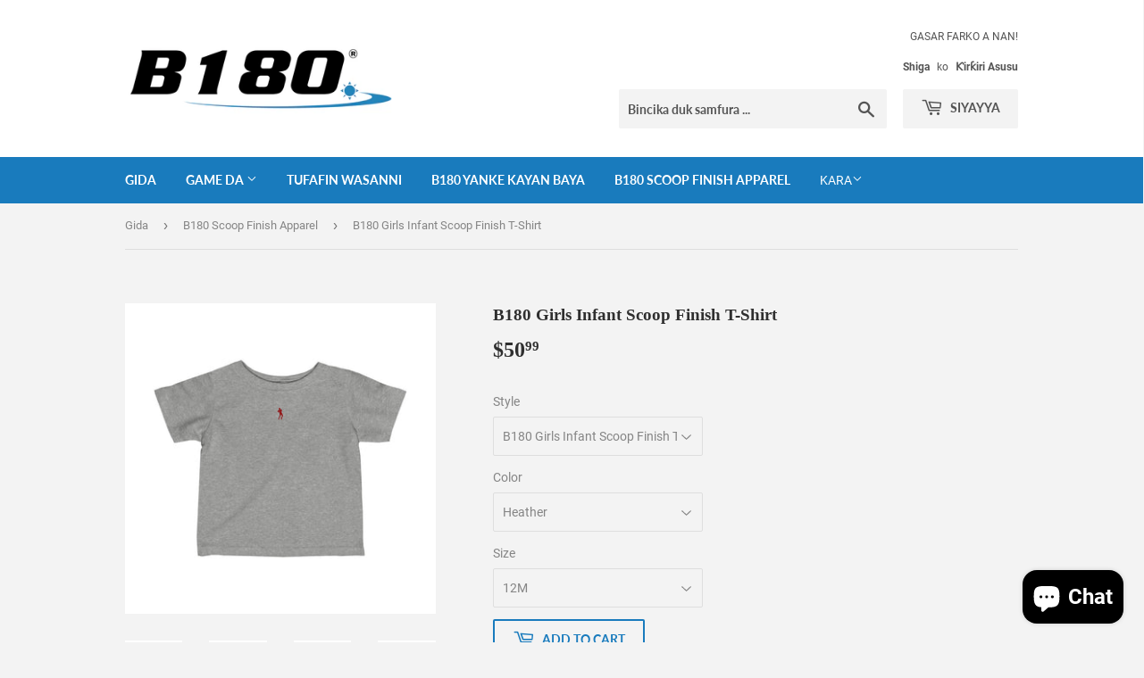

--- FILE ---
content_type: text/html; charset=utf-8
request_url: https://www.b180basketball.com/ha/collections/b180-scoop-finish-apparel/products/b180-girls-infant-scoop-finish-t-shirt-4
body_size: 39787
content:
<!doctype html>
<!--[if lt IE 7]><html class="no-js lt-ie9 lt-ie8 lt-ie7" lang="en"> <![endif]-->
<!--[if IE 7]><html class="no-js lt-ie9 lt-ie8" lang="en"> <![endif]-->
<!--[if IE 8]><html class="no-js lt-ie9" lang="en"> <![endif]-->
<!--[if IE 9 ]><html class="ie9 no-js"> <![endif]-->
<!--[if (gt IE 9)|!(IE)]><!--> <html class="no-touch no-js"> <!--<![endif]-->
<head>
<!-- Start of Booster Apps Seo-0.1-->
<title>B180 Girls Infant Scoop Finish T-Shirt | B180 Basketball </title><meta name="description" content="B180 Scoop Finish T-Shirt for infants. Use for exercise, play, or everyday leisure occasions. A comfortable fit that&#39;s made of 100% cotton. Runs true to size.Product Image Copyright (c) 2021 B180 Basketball, Inc.Product Image Trademark- TM 2021 B1..." /><script type="application/ld+json">
  {
    "@context": "https://schema.org",
    "@type": "Organization",
    "name": "B180 Basketball ",
    "url": "https://www.b180basketball.com",
    "description": "B180 Basketball Sporting Goods Stores is a sporting goods, sports apparel, and personal development resource store for athletes: We Develop The Person Within The Athlete. \nBuy Now at www.B180Basketball.com","image": "https://cdn.shopify.com/s/files/1/0095/4217/2731/files/B180-Logo-Dark_-registered_aabe3fbb-c3f8-47bd-aff9-31998ffe535c.jpg?v=1630517797",
      "logo": "https://cdn.shopify.com/s/files/1/0095/4217/2731/files/B180-Logo-Dark_-registered_aabe3fbb-c3f8-47bd-aff9-31998ffe535c.jpg?v=1630517797","sameAs": ["https://facebook.com/b180basketball", "https://twitter.com/b180basketball", "https://instagram.com/b180basketball", "https://youtube.com/channel/b180basketball", "https://pinterest.com/b180basketball"],
    "telephone": "8009571275",
    "address": {
      "@type": "PostalAddress",
      "streetAddress": "PO Box 2406",
      "addressLocality": "Midland ",
      "addressRegion": "Michigan",
      "postalCode": "48641-2406",
      "addressCountry": "Amurka"
    }
  }
</script>

<script type="application/ld+json">
  {
    "@context": "https://schema.org",
    "@type": "WebSite",
    "name": "B180 Basketball ",
    "url": "https://www.b180basketball.com",
    "potentialAction": {
      "@type": "SearchAction",
      "query-input": "required name=query",
      "target": "https://www.b180basketball.com/search?q={query}"
    }
  }
</script><script type="application/ld+json">
  {
    "@context": "https://schema.org",
    "@type": "Product",
    "name": "B180 Girls Infant Scoop Finish T-Shirt",
    "brand": {"@type": "Brand","name": "Printify"},
    "sku": "B1804359-39",
    "mpn": "",
    "description": "B180 Scoop Finish T-Shirt for infants. Use for exercise, play, or everyday leisure occasions. A comfortable fit that's made of 100% cotton. Runs true to size.Product Image Copyright (c) 2021 B180 Basketball, Inc.Product Image Trademark- TM 2021 B180 Basketball, Inc.",
    "url": "https://www.b180basketball.com/ha/products/b180-girls-infant-scoop-finish-t-shirt-4","image": "https://www.b180basketball.com/cdn/shop/products/f598cdd16ee9fb7e6a4d42268bb516fb_1200x.jpg?v=1668491382","itemCondition": "https://schema.org/NewCondition",
    "offers": [{
          "@type": "Offer","price": "50.99","priceCurrency": "USD",
          "itemCondition": "https://schema.org/NewCondition",
          "url": "https://www.b180basketball.com/ha/products/b180-girls-infant-scoop-finish-t-shirt-4?variant=43964954280231",
          "sku": "B1804359-39",
          "mpn": "",
          "availability" : "https://schema.org/InStock",
          "priceValidUntil": "2026-02-18","gtin14": ""},{
          "@type": "Offer","price": "48.99","priceCurrency": "USD",
          "itemCondition": "https://schema.org/NewCondition",
          "url": "https://www.b180basketball.com/ha/products/b180-girls-infant-scoop-finish-t-shirt-4?variant=43964954312999",
          "sku": "B1804360-39",
          "mpn": "",
          "availability" : "https://schema.org/InStock",
          "priceValidUntil": "2026-02-18","gtin14": ""},{
          "@type": "Offer","price": "48.99","priceCurrency": "USD",
          "itemCondition": "https://schema.org/NewCondition",
          "url": "https://www.b180basketball.com/ha/products/b180-girls-infant-scoop-finish-t-shirt-4?variant=43964954345767",
          "sku": "B1804361-39",
          "mpn": "",
          "availability" : "https://schema.org/InStock",
          "priceValidUntil": "2026-02-18","gtin14": ""},{
          "@type": "Offer","price": "52.99","priceCurrency": "USD",
          "itemCondition": "https://schema.org/NewCondition",
          "url": "https://www.b180basketball.com/ha/products/b180-girls-infant-scoop-finish-t-shirt-4?variant=43964954378535",
          "sku": "B1804362-39",
          "mpn": "",
          "availability" : "https://schema.org/InStock",
          "priceValidUntil": "2026-02-18","gtin14": ""},{
          "@type": "Offer","price": "50.99","priceCurrency": "USD",
          "itemCondition": "https://schema.org/NewCondition",
          "url": "https://www.b180basketball.com/ha/products/b180-girls-infant-scoop-finish-t-shirt-4?variant=43964954411303",
          "sku": "B1804363-39",
          "mpn": "",
          "availability" : "https://schema.org/InStock",
          "priceValidUntil": "2026-02-18","gtin14": ""},{
          "@type": "Offer","price": "48.99","priceCurrency": "USD",
          "itemCondition": "https://schema.org/NewCondition",
          "url": "https://www.b180basketball.com/ha/products/b180-girls-infant-scoop-finish-t-shirt-4?variant=43964954542375",
          "sku": "B1804364-39",
          "mpn": "",
          "availability" : "https://schema.org/InStock",
          "priceValidUntil": "2026-02-18","gtin14": ""},{
          "@type": "Offer","price": "48.99","priceCurrency": "USD",
          "itemCondition": "https://schema.org/NewCondition",
          "url": "https://www.b180basketball.com/ha/products/b180-girls-infant-scoop-finish-t-shirt-4?variant=43964954673447",
          "sku": "B1804365-39",
          "mpn": "",
          "availability" : "https://schema.org/InStock",
          "priceValidUntil": "2026-02-18","gtin14": ""},{
          "@type": "Offer","price": "52.99","priceCurrency": "USD",
          "itemCondition": "https://schema.org/NewCondition",
          "url": "https://www.b180basketball.com/ha/products/b180-girls-infant-scoop-finish-t-shirt-4?variant=43964954804519",
          "sku": "B1804367-39",
          "mpn": "",
          "availability" : "https://schema.org/InStock",
          "priceValidUntil": "2026-02-18","gtin14": ""},{
          "@type": "Offer","price": "50.99","priceCurrency": "USD",
          "itemCondition": "https://schema.org/NewCondition",
          "url": "https://www.b180basketball.com/ha/products/b180-girls-infant-scoop-finish-t-shirt-4?variant=43964954444071",
          "sku": "B1804368-39",
          "mpn": "",
          "availability" : "https://schema.org/InStock",
          "priceValidUntil": "2026-02-18","gtin14": ""},{
          "@type": "Offer","price": "48.99","priceCurrency": "USD",
          "itemCondition": "https://schema.org/NewCondition",
          "url": "https://www.b180basketball.com/ha/products/b180-girls-infant-scoop-finish-t-shirt-4?variant=43964954575143",
          "sku": "B1804369-39",
          "mpn": "",
          "availability" : "https://schema.org/InStock",
          "priceValidUntil": "2026-02-18","gtin14": ""},{
          "@type": "Offer","price": "48.99","priceCurrency": "USD",
          "itemCondition": "https://schema.org/NewCondition",
          "url": "https://www.b180basketball.com/ha/products/b180-girls-infant-scoop-finish-t-shirt-4?variant=43964954706215",
          "sku": "B1804370-39",
          "mpn": "",
          "availability" : "https://schema.org/InStock",
          "priceValidUntil": "2026-02-18","gtin14": ""},{
          "@type": "Offer","price": "52.99","priceCurrency": "USD",
          "itemCondition": "https://schema.org/NewCondition",
          "url": "https://www.b180basketball.com/ha/products/b180-girls-infant-scoop-finish-t-shirt-4?variant=43964954837287",
          "sku": "B1804371-39",
          "mpn": "",
          "availability" : "https://schema.org/InStock",
          "priceValidUntil": "2026-02-18","gtin14": ""},{
          "@type": "Offer","price": "50.99","priceCurrency": "USD",
          "itemCondition": "https://schema.org/NewCondition",
          "url": "https://www.b180basketball.com/ha/products/b180-girls-infant-scoop-finish-t-shirt-4?variant=43964954476839",
          "sku": "B1804372-39",
          "mpn": "",
          "availability" : "https://schema.org/InStock",
          "priceValidUntil": "2026-02-18","gtin14": ""},{
          "@type": "Offer","price": "48.99","priceCurrency": "USD",
          "itemCondition": "https://schema.org/NewCondition",
          "url": "https://www.b180basketball.com/ha/products/b180-girls-infant-scoop-finish-t-shirt-4?variant=43964954607911",
          "sku": "B1804373-39",
          "mpn": "",
          "availability" : "https://schema.org/InStock",
          "priceValidUntil": "2026-02-18","gtin14": ""},{
          "@type": "Offer","price": "48.99","priceCurrency": "USD",
          "itemCondition": "https://schema.org/NewCondition",
          "url": "https://www.b180basketball.com/ha/products/b180-girls-infant-scoop-finish-t-shirt-4?variant=43964954738983",
          "sku": "B1804374-39",
          "mpn": "",
          "availability" : "https://schema.org/InStock",
          "priceValidUntil": "2026-02-18","gtin14": ""},{
          "@type": "Offer","price": "52.99","priceCurrency": "USD",
          "itemCondition": "https://schema.org/NewCondition",
          "url": "https://www.b180basketball.com/ha/products/b180-girls-infant-scoop-finish-t-shirt-4?variant=43964954870055",
          "sku": "B1804375-39",
          "mpn": "",
          "availability" : "https://schema.org/InStock",
          "priceValidUntil": "2026-02-18","gtin14": ""},{
          "@type": "Offer","price": "50.99","priceCurrency": "USD",
          "itemCondition": "https://schema.org/NewCondition",
          "url": "https://www.b180basketball.com/ha/products/b180-girls-infant-scoop-finish-t-shirt-4?variant=43964954509607",
          "sku": "B1804376-39",
          "mpn": "",
          "availability" : "https://schema.org/InStock",
          "priceValidUntil": "2026-02-18","gtin14": ""},{
          "@type": "Offer","price": "48.99","priceCurrency": "USD",
          "itemCondition": "https://schema.org/NewCondition",
          "url": "https://www.b180basketball.com/ha/products/b180-girls-infant-scoop-finish-t-shirt-4?variant=43964954640679",
          "sku": "B1804377-39",
          "mpn": "",
          "availability" : "https://schema.org/InStock",
          "priceValidUntil": "2026-02-18","gtin14": ""},{
          "@type": "Offer","price": "48.99","priceCurrency": "USD",
          "itemCondition": "https://schema.org/NewCondition",
          "url": "https://www.b180basketball.com/ha/products/b180-girls-infant-scoop-finish-t-shirt-4?variant=43964954771751",
          "sku": "B1804378-39",
          "mpn": "",
          "availability" : "https://schema.org/InStock",
          "priceValidUntil": "2026-02-18","gtin14": ""},{
          "@type": "Offer","price": "52.99","priceCurrency": "USD",
          "itemCondition": "https://schema.org/NewCondition",
          "url": "https://www.b180basketball.com/ha/products/b180-girls-infant-scoop-finish-t-shirt-4?variant=43964954902823",
          "sku": "B1804379-39",
          "mpn": "",
          "availability" : "https://schema.org/InStock",
          "priceValidUntil": "2026-02-18","gtin14": ""}]}
</script>
<!-- end of Booster Apps SEO -->



<script>
if (window.RhEasy === undefined) {
    window.RhEasy = {
  "platform" : "SHOPIFY",
  "conversionId" : 784939980,
  "conversionLabel" : "_61KCPWGgc8BEMz3pPYC"
}
}

    window.RhEasy.pageType = 'product';
    window.RhEasy.product = {
        productId: '8005598150951',
        variantId: '43964954280231',
        productName: 'B180 Girls Infant Scoop Finish T-Shirt',
        price: 48.99,
        currency: 'USD'
    };



</script>



<!-- AMPIFY-ME:START -->


    
<link rel="amphtml" href="https://www.b180basketball.com/a/amp/products/b180-girls-infant-scoop-finish-t-shirt-4">


<!-- AMPIFY-ME:END -->

  <script>(function(H){H.className=H.className.replace(/\bno-js\b/,'js')})(document.documentElement)</script>
  <!-- Basic page needs ================================================== -->
  <meta charset="utf-8">
  <meta http-equiv="X-UA-Compatible" content="IE=edge,chrome=1">

  
  <link rel="shortcut icon" href="//www.b180basketball.com/cdn/shop/files/B180-Logo-Dark_-registered_32x32.jpg?v=1614770276" type="image/png" />
  

  <!-- Title and description ================================================== -->
  

  

  <!-- Product meta ================================================== -->
  <!-- /snippets/social-meta-tags.liquid -->




<meta property="og:site_name" content="B180 Basketball ">
<meta property="og:url" content="https://www.b180basketball.com/ha/products/b180-girls-infant-scoop-finish-t-shirt-4">
<meta property="og:title" content="B180 Girls Infant Scoop Finish T-Shirt">
<meta property="og:type" content="product">
<meta property="og:description" content="B180 Scoop Finish T-Shirt for infants. Use for exercise, play, or everyday leisure occasions. A comfortable fit that&#39;s made of 100% cotton. Runs true to size.Product Image Copyright (c) 2021 B180 Basketball, Inc.Product Image Trademark- TM 2021 B180 Basketball, Inc.">

  <meta property="og:price:amount" content="48.99">
  <meta property="og:price:currency" content="USD">

<meta property="og:image" content="http://www.b180basketball.com/cdn/shop/products/f598cdd16ee9fb7e6a4d42268bb516fb_1200x1200.jpg?v=1668491382"><meta property="og:image" content="http://www.b180basketball.com/cdn/shop/products/5ba896f8c0ca959736d60e801a2eb087_1200x1200.jpg?v=1668491382"><meta property="og:image" content="http://www.b180basketball.com/cdn/shop/products/fcf14189454678fc6bedaca9962c4bfc_1200x1200.jpg?v=1668491382">
<meta property="og:image:secure_url" content="https://www.b180basketball.com/cdn/shop/products/f598cdd16ee9fb7e6a4d42268bb516fb_1200x1200.jpg?v=1668491382"><meta property="og:image:secure_url" content="https://www.b180basketball.com/cdn/shop/products/5ba896f8c0ca959736d60e801a2eb087_1200x1200.jpg?v=1668491382"><meta property="og:image:secure_url" content="https://www.b180basketball.com/cdn/shop/products/fcf14189454678fc6bedaca9962c4bfc_1200x1200.jpg?v=1668491382">


  <meta name="twitter:site" content="@@b180 kwando">

<meta name="twitter:card" content="summary_large_image">
<meta name="twitter:title" content="B180 Girls Infant Scoop Finish T-Shirt">
<meta name="twitter:description" content="B180 Scoop Finish T-Shirt for infants. Use for exercise, play, or everyday leisure occasions. A comfortable fit that&#39;s made of 100% cotton. Runs true to size.Product Image Copyright (c) 2021 B180 Basketball, Inc.Product Image Trademark- TM 2021 B180 Basketball, Inc.">


  <!-- Helpers ================================================== -->
  <link rel="canonical" href="https://www.b180basketball.com/ha/products/b180-girls-infant-scoop-finish-t-shirt-4">
  <meta name="viewport" content="width=device-width,initial-scale=1">

  <!-- CSS ================================================== -->
  <link href="//www.b180basketball.com/cdn/shop/t/3/assets/theme.scss.css?v=9975815745800621541739752479" rel="stylesheet" type="text/css" media="all" />

  <!-- Header hook for plugins ================================================== -->
  <script>window.performance && window.performance.mark && window.performance.mark('shopify.content_for_header.start');</script><meta name="facebook-domain-verification" content="uqenp9pqbtkbvdinnfjmyadtty2fju">
<meta name="facebook-domain-verification" content="28be8fals7scs2pvbk9qedv0p8rz7y">
<meta id="shopify-digital-wallet" name="shopify-digital-wallet" content="/9542172731/digital_wallets/dialog">
<meta name="shopify-checkout-api-token" content="24dc5122d2ed2e434648dc0eaa190c39">
<meta id="in-context-paypal-metadata" data-shop-id="9542172731" data-venmo-supported="false" data-environment="production" data-locale="en_US" data-paypal-v4="true" data-currency="USD">
<link rel="alternate" hreflang="x-default" href="https://www.b180basketball.com/products/b180-girls-infant-scoop-finish-t-shirt-4">
<link rel="alternate" hreflang="en" href="https://www.b180basketball.com/products/b180-girls-infant-scoop-finish-t-shirt-4">
<link rel="alternate" hreflang="es" href="https://www.b180basketball.com/es/products/b180-girls-infant-scoop-finish-t-shirt-4">
<link rel="alternate" hreflang="zh-Hans" href="https://www.b180basketball.com/zh/products/b180-girls-infant-scoop-finish-t-shirt-4">
<link rel="alternate" hreflang="ha" href="https://www.b180basketball.com/ha/products/b180-girls-infant-scoop-finish-t-shirt-4">
<link rel="alternate" hreflang="yo" href="https://www.b180basketball.com/yo/products/b180-girls-infant-scoop-finish-t-shirt-4">
<link rel="alternate" hreflang="af" href="https://www.b180basketball.com/af/products/b180-girls-infant-scoop-finish-t-shirt-4">
<link rel="alternate" hreflang="en-AU" href="https://www.b180basketball.com/en-au/products/b180-girls-infant-scoop-finish-t-shirt-4">
<link rel="alternate" hreflang="en-CA" href="https://www.b180basketball.com/en-ca/products/b180-girls-infant-scoop-finish-t-shirt-4">
<link rel="alternate" hreflang="zh-Hans-CN" href="https://www.b180basketball.com/zh-cn/products/b180-girls-infant-scoop-finish-t-shirt-4">
<link rel="alternate" hreflang="en-FR" href="https://www.b180basketball.com/en-fr/products/b180-girls-infant-scoop-finish-t-shirt-4">
<link rel="alternate" hreflang="fr-FR" href="https://www.b180basketball.com/fr-fr/products/b180-girls-infant-scoop-finish-t-shirt-4">
<link rel="alternate" hreflang="en-DE" href="https://www.b180basketball.com/en-de/products/b180-girls-infant-scoop-finish-t-shirt-4">
<link rel="alternate" hreflang="de-DE" href="https://www.b180basketball.com/de-de/products/b180-girls-infant-scoop-finish-t-shirt-4">
<link rel="alternate" hreflang="en-GH" href="https://www.b180basketball.com/en-gh/products/b180-girls-infant-scoop-finish-t-shirt-4">
<link rel="alternate" hreflang="ja-JP" href="https://www.b180basketball.com/ja-jp/products/b180-girls-infant-scoop-finish-t-shirt-4">
<link rel="alternate" hreflang="en-JP" href="https://www.b180basketball.com/en-jp/products/b180-girls-infant-scoop-finish-t-shirt-4">
<link rel="alternate" hreflang="en-ML" href="https://www.b180basketball.com/en-ml/products/b180-girls-infant-scoop-finish-t-shirt-4">
<link rel="alternate" hreflang="af-ML" href="https://www.b180basketball.com/af-ml/products/b180-girls-infant-scoop-finish-t-shirt-4">
<link rel="alternate" hreflang="yo-ML" href="https://www.b180basketball.com/yo-ml/products/b180-girls-infant-scoop-finish-t-shirt-4">
<link rel="alternate" hreflang="ha-ML" href="https://www.b180basketball.com/ha-ml/products/b180-girls-infant-scoop-finish-t-shirt-4">
<link rel="alternate" hreflang="fr-ML" href="https://www.b180basketball.com/fr-ml/products/b180-girls-infant-scoop-finish-t-shirt-4">
<link rel="alternate" hreflang="en-NL" href="https://www.b180basketball.com/en-nl/products/b180-girls-infant-scoop-finish-t-shirt-4">
<link rel="alternate" hreflang="en-NG" href="https://www.b180basketball.com/en-ng/products/b180-girls-infant-scoop-finish-t-shirt-4">
<link rel="alternate" hreflang="ak-NG" href="https://www.b180basketball.com/ak-ng/products/b180-girls-infant-scoop-finish-t-shirt-4">
<link rel="alternate" hreflang="sw-NG" href="https://www.b180basketball.com/sw-ng/products/b180-girls-infant-scoop-finish-t-shirt-4">
<link rel="alternate" hreflang="ig-NG" href="https://www.b180basketball.com/ig-ng/products/b180-girls-infant-scoop-finish-t-shirt-4">
<link rel="alternate" hreflang="fr-NG" href="https://www.b180basketball.com/fr-ng/products/b180-girls-infant-scoop-finish-t-shirt-4">
<link rel="alternate" hreflang="af-NG" href="https://www.b180basketball.com/af-ng/products/b180-girls-infant-scoop-finish-t-shirt-4">
<link rel="alternate" hreflang="yo-NG" href="https://www.b180basketball.com/yo-ng/products/b180-girls-infant-scoop-finish-t-shirt-4">
<link rel="alternate" hreflang="ha-NG" href="https://www.b180basketball.com/ha-ng/products/b180-girls-infant-scoop-finish-t-shirt-4">
<link rel="alternate" hreflang="en-ZA" href="https://www.b180basketball.com/en-za/products/b180-girls-infant-scoop-finish-t-shirt-4">
<link rel="alternate" hreflang="en-CH" href="https://www.b180basketball.com/en-ch/products/b180-girls-infant-scoop-finish-t-shirt-4">
<link rel="alternate" hreflang="en-GB" href="https://www.b180basketball.com/en-gb/products/b180-girls-infant-scoop-finish-t-shirt-4">
<link rel="alternate" hreflang="zh-Hans-AC" href="https://www.b180basketball.com/zh/products/b180-girls-infant-scoop-finish-t-shirt-4">
<link rel="alternate" hreflang="zh-Hans-AD" href="https://www.b180basketball.com/zh/products/b180-girls-infant-scoop-finish-t-shirt-4">
<link rel="alternate" hreflang="zh-Hans-AE" href="https://www.b180basketball.com/zh/products/b180-girls-infant-scoop-finish-t-shirt-4">
<link rel="alternate" hreflang="zh-Hans-AF" href="https://www.b180basketball.com/zh/products/b180-girls-infant-scoop-finish-t-shirt-4">
<link rel="alternate" hreflang="zh-Hans-AG" href="https://www.b180basketball.com/zh/products/b180-girls-infant-scoop-finish-t-shirt-4">
<link rel="alternate" hreflang="zh-Hans-AI" href="https://www.b180basketball.com/zh/products/b180-girls-infant-scoop-finish-t-shirt-4">
<link rel="alternate" hreflang="zh-Hans-AL" href="https://www.b180basketball.com/zh/products/b180-girls-infant-scoop-finish-t-shirt-4">
<link rel="alternate" hreflang="zh-Hans-AM" href="https://www.b180basketball.com/zh/products/b180-girls-infant-scoop-finish-t-shirt-4">
<link rel="alternate" hreflang="zh-Hans-AO" href="https://www.b180basketball.com/zh/products/b180-girls-infant-scoop-finish-t-shirt-4">
<link rel="alternate" hreflang="zh-Hans-AR" href="https://www.b180basketball.com/zh/products/b180-girls-infant-scoop-finish-t-shirt-4">
<link rel="alternate" hreflang="zh-Hans-AT" href="https://www.b180basketball.com/zh/products/b180-girls-infant-scoop-finish-t-shirt-4">
<link rel="alternate" hreflang="zh-Hans-AW" href="https://www.b180basketball.com/zh/products/b180-girls-infant-scoop-finish-t-shirt-4">
<link rel="alternate" hreflang="zh-Hans-AX" href="https://www.b180basketball.com/zh/products/b180-girls-infant-scoop-finish-t-shirt-4">
<link rel="alternate" hreflang="zh-Hans-AZ" href="https://www.b180basketball.com/zh/products/b180-girls-infant-scoop-finish-t-shirt-4">
<link rel="alternate" hreflang="zh-Hans-BA" href="https://www.b180basketball.com/zh/products/b180-girls-infant-scoop-finish-t-shirt-4">
<link rel="alternate" hreflang="zh-Hans-BB" href="https://www.b180basketball.com/zh/products/b180-girls-infant-scoop-finish-t-shirt-4">
<link rel="alternate" hreflang="zh-Hans-BD" href="https://www.b180basketball.com/zh/products/b180-girls-infant-scoop-finish-t-shirt-4">
<link rel="alternate" hreflang="zh-Hans-BE" href="https://www.b180basketball.com/zh/products/b180-girls-infant-scoop-finish-t-shirt-4">
<link rel="alternate" hreflang="zh-Hans-BF" href="https://www.b180basketball.com/zh/products/b180-girls-infant-scoop-finish-t-shirt-4">
<link rel="alternate" hreflang="zh-Hans-BG" href="https://www.b180basketball.com/zh/products/b180-girls-infant-scoop-finish-t-shirt-4">
<link rel="alternate" hreflang="zh-Hans-BH" href="https://www.b180basketball.com/zh/products/b180-girls-infant-scoop-finish-t-shirt-4">
<link rel="alternate" hreflang="zh-Hans-BI" href="https://www.b180basketball.com/zh/products/b180-girls-infant-scoop-finish-t-shirt-4">
<link rel="alternate" hreflang="zh-Hans-BJ" href="https://www.b180basketball.com/zh/products/b180-girls-infant-scoop-finish-t-shirt-4">
<link rel="alternate" hreflang="zh-Hans-BL" href="https://www.b180basketball.com/zh/products/b180-girls-infant-scoop-finish-t-shirt-4">
<link rel="alternate" hreflang="zh-Hans-BM" href="https://www.b180basketball.com/zh/products/b180-girls-infant-scoop-finish-t-shirt-4">
<link rel="alternate" hreflang="zh-Hans-BN" href="https://www.b180basketball.com/zh/products/b180-girls-infant-scoop-finish-t-shirt-4">
<link rel="alternate" hreflang="zh-Hans-BO" href="https://www.b180basketball.com/zh/products/b180-girls-infant-scoop-finish-t-shirt-4">
<link rel="alternate" hreflang="zh-Hans-BQ" href="https://www.b180basketball.com/zh/products/b180-girls-infant-scoop-finish-t-shirt-4">
<link rel="alternate" hreflang="zh-Hans-BR" href="https://www.b180basketball.com/zh/products/b180-girls-infant-scoop-finish-t-shirt-4">
<link rel="alternate" hreflang="zh-Hans-BS" href="https://www.b180basketball.com/zh/products/b180-girls-infant-scoop-finish-t-shirt-4">
<link rel="alternate" hreflang="zh-Hans-BT" href="https://www.b180basketball.com/zh/products/b180-girls-infant-scoop-finish-t-shirt-4">
<link rel="alternate" hreflang="zh-Hans-BW" href="https://www.b180basketball.com/zh/products/b180-girls-infant-scoop-finish-t-shirt-4">
<link rel="alternate" hreflang="zh-Hans-BY" href="https://www.b180basketball.com/zh/products/b180-girls-infant-scoop-finish-t-shirt-4">
<link rel="alternate" hreflang="zh-Hans-BZ" href="https://www.b180basketball.com/zh/products/b180-girls-infant-scoop-finish-t-shirt-4">
<link rel="alternate" hreflang="zh-Hans-CC" href="https://www.b180basketball.com/zh/products/b180-girls-infant-scoop-finish-t-shirt-4">
<link rel="alternate" hreflang="zh-Hans-CD" href="https://www.b180basketball.com/zh/products/b180-girls-infant-scoop-finish-t-shirt-4">
<link rel="alternate" hreflang="zh-Hans-CF" href="https://www.b180basketball.com/zh/products/b180-girls-infant-scoop-finish-t-shirt-4">
<link rel="alternate" hreflang="zh-Hans-CG" href="https://www.b180basketball.com/zh/products/b180-girls-infant-scoop-finish-t-shirt-4">
<link rel="alternate" hreflang="zh-Hans-CI" href="https://www.b180basketball.com/zh/products/b180-girls-infant-scoop-finish-t-shirt-4">
<link rel="alternate" hreflang="zh-Hans-CK" href="https://www.b180basketball.com/zh/products/b180-girls-infant-scoop-finish-t-shirt-4">
<link rel="alternate" hreflang="zh-Hans-CL" href="https://www.b180basketball.com/zh/products/b180-girls-infant-scoop-finish-t-shirt-4">
<link rel="alternate" hreflang="zh-Hans-CO" href="https://www.b180basketball.com/zh/products/b180-girls-infant-scoop-finish-t-shirt-4">
<link rel="alternate" hreflang="zh-Hans-CR" href="https://www.b180basketball.com/zh/products/b180-girls-infant-scoop-finish-t-shirt-4">
<link rel="alternate" hreflang="zh-Hans-CV" href="https://www.b180basketball.com/zh/products/b180-girls-infant-scoop-finish-t-shirt-4">
<link rel="alternate" hreflang="zh-Hans-CW" href="https://www.b180basketball.com/zh/products/b180-girls-infant-scoop-finish-t-shirt-4">
<link rel="alternate" hreflang="zh-Hans-CX" href="https://www.b180basketball.com/zh/products/b180-girls-infant-scoop-finish-t-shirt-4">
<link rel="alternate" hreflang="zh-Hans-CY" href="https://www.b180basketball.com/zh/products/b180-girls-infant-scoop-finish-t-shirt-4">
<link rel="alternate" hreflang="zh-Hans-CZ" href="https://www.b180basketball.com/zh/products/b180-girls-infant-scoop-finish-t-shirt-4">
<link rel="alternate" hreflang="zh-Hans-DJ" href="https://www.b180basketball.com/zh/products/b180-girls-infant-scoop-finish-t-shirt-4">
<link rel="alternate" hreflang="zh-Hans-DK" href="https://www.b180basketball.com/zh/products/b180-girls-infant-scoop-finish-t-shirt-4">
<link rel="alternate" hreflang="zh-Hans-DM" href="https://www.b180basketball.com/zh/products/b180-girls-infant-scoop-finish-t-shirt-4">
<link rel="alternate" hreflang="zh-Hans-DO" href="https://www.b180basketball.com/zh/products/b180-girls-infant-scoop-finish-t-shirt-4">
<link rel="alternate" hreflang="zh-Hans-DZ" href="https://www.b180basketball.com/zh/products/b180-girls-infant-scoop-finish-t-shirt-4">
<link rel="alternate" hreflang="zh-Hans-EC" href="https://www.b180basketball.com/zh/products/b180-girls-infant-scoop-finish-t-shirt-4">
<link rel="alternate" hreflang="zh-Hans-EE" href="https://www.b180basketball.com/zh/products/b180-girls-infant-scoop-finish-t-shirt-4">
<link rel="alternate" hreflang="zh-Hans-EG" href="https://www.b180basketball.com/zh/products/b180-girls-infant-scoop-finish-t-shirt-4">
<link rel="alternate" hreflang="zh-Hans-EH" href="https://www.b180basketball.com/zh/products/b180-girls-infant-scoop-finish-t-shirt-4">
<link rel="alternate" hreflang="zh-Hans-ER" href="https://www.b180basketball.com/zh/products/b180-girls-infant-scoop-finish-t-shirt-4">
<link rel="alternate" hreflang="zh-Hans-ES" href="https://www.b180basketball.com/zh/products/b180-girls-infant-scoop-finish-t-shirt-4">
<link rel="alternate" hreflang="zh-Hans-ET" href="https://www.b180basketball.com/zh/products/b180-girls-infant-scoop-finish-t-shirt-4">
<link rel="alternate" hreflang="zh-Hans-FI" href="https://www.b180basketball.com/zh/products/b180-girls-infant-scoop-finish-t-shirt-4">
<link rel="alternate" hreflang="zh-Hans-FJ" href="https://www.b180basketball.com/zh/products/b180-girls-infant-scoop-finish-t-shirt-4">
<link rel="alternate" hreflang="zh-Hans-FK" href="https://www.b180basketball.com/zh/products/b180-girls-infant-scoop-finish-t-shirt-4">
<link rel="alternate" hreflang="zh-Hans-FO" href="https://www.b180basketball.com/zh/products/b180-girls-infant-scoop-finish-t-shirt-4">
<link rel="alternate" hreflang="zh-Hans-GA" href="https://www.b180basketball.com/zh/products/b180-girls-infant-scoop-finish-t-shirt-4">
<link rel="alternate" hreflang="zh-Hans-GD" href="https://www.b180basketball.com/zh/products/b180-girls-infant-scoop-finish-t-shirt-4">
<link rel="alternate" hreflang="zh-Hans-GE" href="https://www.b180basketball.com/zh/products/b180-girls-infant-scoop-finish-t-shirt-4">
<link rel="alternate" hreflang="zh-Hans-GF" href="https://www.b180basketball.com/zh/products/b180-girls-infant-scoop-finish-t-shirt-4">
<link rel="alternate" hreflang="zh-Hans-GG" href="https://www.b180basketball.com/zh/products/b180-girls-infant-scoop-finish-t-shirt-4">
<link rel="alternate" hreflang="zh-Hans-GI" href="https://www.b180basketball.com/zh/products/b180-girls-infant-scoop-finish-t-shirt-4">
<link rel="alternate" hreflang="zh-Hans-GL" href="https://www.b180basketball.com/zh/products/b180-girls-infant-scoop-finish-t-shirt-4">
<link rel="alternate" hreflang="zh-Hans-GM" href="https://www.b180basketball.com/zh/products/b180-girls-infant-scoop-finish-t-shirt-4">
<link rel="alternate" hreflang="zh-Hans-GN" href="https://www.b180basketball.com/zh/products/b180-girls-infant-scoop-finish-t-shirt-4">
<link rel="alternate" hreflang="zh-Hans-GP" href="https://www.b180basketball.com/zh/products/b180-girls-infant-scoop-finish-t-shirt-4">
<link rel="alternate" hreflang="zh-Hans-GQ" href="https://www.b180basketball.com/zh/products/b180-girls-infant-scoop-finish-t-shirt-4">
<link rel="alternate" hreflang="zh-Hans-GR" href="https://www.b180basketball.com/zh/products/b180-girls-infant-scoop-finish-t-shirt-4">
<link rel="alternate" hreflang="zh-Hans-GS" href="https://www.b180basketball.com/zh/products/b180-girls-infant-scoop-finish-t-shirt-4">
<link rel="alternate" hreflang="zh-Hans-GT" href="https://www.b180basketball.com/zh/products/b180-girls-infant-scoop-finish-t-shirt-4">
<link rel="alternate" hreflang="zh-Hans-GW" href="https://www.b180basketball.com/zh/products/b180-girls-infant-scoop-finish-t-shirt-4">
<link rel="alternate" hreflang="zh-Hans-GY" href="https://www.b180basketball.com/zh/products/b180-girls-infant-scoop-finish-t-shirt-4">
<link rel="alternate" hreflang="zh-Hans-HK" href="https://www.b180basketball.com/zh/products/b180-girls-infant-scoop-finish-t-shirt-4">
<link rel="alternate" hreflang="zh-Hans-HN" href="https://www.b180basketball.com/zh/products/b180-girls-infant-scoop-finish-t-shirt-4">
<link rel="alternate" hreflang="zh-Hans-HR" href="https://www.b180basketball.com/zh/products/b180-girls-infant-scoop-finish-t-shirt-4">
<link rel="alternate" hreflang="zh-Hans-HT" href="https://www.b180basketball.com/zh/products/b180-girls-infant-scoop-finish-t-shirt-4">
<link rel="alternate" hreflang="zh-Hans-HU" href="https://www.b180basketball.com/zh/products/b180-girls-infant-scoop-finish-t-shirt-4">
<link rel="alternate" hreflang="zh-Hans-ID" href="https://www.b180basketball.com/zh/products/b180-girls-infant-scoop-finish-t-shirt-4">
<link rel="alternate" hreflang="zh-Hans-IE" href="https://www.b180basketball.com/zh/products/b180-girls-infant-scoop-finish-t-shirt-4">
<link rel="alternate" hreflang="zh-Hans-IL" href="https://www.b180basketball.com/zh/products/b180-girls-infant-scoop-finish-t-shirt-4">
<link rel="alternate" hreflang="zh-Hans-IM" href="https://www.b180basketball.com/zh/products/b180-girls-infant-scoop-finish-t-shirt-4">
<link rel="alternate" hreflang="zh-Hans-IN" href="https://www.b180basketball.com/zh/products/b180-girls-infant-scoop-finish-t-shirt-4">
<link rel="alternate" hreflang="zh-Hans-IO" href="https://www.b180basketball.com/zh/products/b180-girls-infant-scoop-finish-t-shirt-4">
<link rel="alternate" hreflang="zh-Hans-IQ" href="https://www.b180basketball.com/zh/products/b180-girls-infant-scoop-finish-t-shirt-4">
<link rel="alternate" hreflang="zh-Hans-IS" href="https://www.b180basketball.com/zh/products/b180-girls-infant-scoop-finish-t-shirt-4">
<link rel="alternate" hreflang="zh-Hans-IT" href="https://www.b180basketball.com/zh/products/b180-girls-infant-scoop-finish-t-shirt-4">
<link rel="alternate" hreflang="zh-Hans-JE" href="https://www.b180basketball.com/zh/products/b180-girls-infant-scoop-finish-t-shirt-4">
<link rel="alternate" hreflang="zh-Hans-JM" href="https://www.b180basketball.com/zh/products/b180-girls-infant-scoop-finish-t-shirt-4">
<link rel="alternate" hreflang="zh-Hans-JO" href="https://www.b180basketball.com/zh/products/b180-girls-infant-scoop-finish-t-shirt-4">
<link rel="alternate" hreflang="zh-Hans-KE" href="https://www.b180basketball.com/zh/products/b180-girls-infant-scoop-finish-t-shirt-4">
<link rel="alternate" hreflang="zh-Hans-KG" href="https://www.b180basketball.com/zh/products/b180-girls-infant-scoop-finish-t-shirt-4">
<link rel="alternate" hreflang="zh-Hans-KH" href="https://www.b180basketball.com/zh/products/b180-girls-infant-scoop-finish-t-shirt-4">
<link rel="alternate" hreflang="zh-Hans-KI" href="https://www.b180basketball.com/zh/products/b180-girls-infant-scoop-finish-t-shirt-4">
<link rel="alternate" hreflang="zh-Hans-KM" href="https://www.b180basketball.com/zh/products/b180-girls-infant-scoop-finish-t-shirt-4">
<link rel="alternate" hreflang="zh-Hans-KN" href="https://www.b180basketball.com/zh/products/b180-girls-infant-scoop-finish-t-shirt-4">
<link rel="alternate" hreflang="zh-Hans-KW" href="https://www.b180basketball.com/zh/products/b180-girls-infant-scoop-finish-t-shirt-4">
<link rel="alternate" hreflang="zh-Hans-KY" href="https://www.b180basketball.com/zh/products/b180-girls-infant-scoop-finish-t-shirt-4">
<link rel="alternate" hreflang="zh-Hans-KZ" href="https://www.b180basketball.com/zh/products/b180-girls-infant-scoop-finish-t-shirt-4">
<link rel="alternate" hreflang="zh-Hans-LA" href="https://www.b180basketball.com/zh/products/b180-girls-infant-scoop-finish-t-shirt-4">
<link rel="alternate" hreflang="zh-Hans-LB" href="https://www.b180basketball.com/zh/products/b180-girls-infant-scoop-finish-t-shirt-4">
<link rel="alternate" hreflang="zh-Hans-LC" href="https://www.b180basketball.com/zh/products/b180-girls-infant-scoop-finish-t-shirt-4">
<link rel="alternate" hreflang="zh-Hans-LI" href="https://www.b180basketball.com/zh/products/b180-girls-infant-scoop-finish-t-shirt-4">
<link rel="alternate" hreflang="zh-Hans-LK" href="https://www.b180basketball.com/zh/products/b180-girls-infant-scoop-finish-t-shirt-4">
<link rel="alternate" hreflang="zh-Hans-LR" href="https://www.b180basketball.com/zh/products/b180-girls-infant-scoop-finish-t-shirt-4">
<link rel="alternate" hreflang="zh-Hans-LS" href="https://www.b180basketball.com/zh/products/b180-girls-infant-scoop-finish-t-shirt-4">
<link rel="alternate" hreflang="zh-Hans-LT" href="https://www.b180basketball.com/zh/products/b180-girls-infant-scoop-finish-t-shirt-4">
<link rel="alternate" hreflang="zh-Hans-LU" href="https://www.b180basketball.com/zh/products/b180-girls-infant-scoop-finish-t-shirt-4">
<link rel="alternate" hreflang="zh-Hans-LV" href="https://www.b180basketball.com/zh/products/b180-girls-infant-scoop-finish-t-shirt-4">
<link rel="alternate" hreflang="zh-Hans-LY" href="https://www.b180basketball.com/zh/products/b180-girls-infant-scoop-finish-t-shirt-4">
<link rel="alternate" hreflang="zh-Hans-MA" href="https://www.b180basketball.com/zh/products/b180-girls-infant-scoop-finish-t-shirt-4">
<link rel="alternate" hreflang="zh-Hans-MC" href="https://www.b180basketball.com/zh/products/b180-girls-infant-scoop-finish-t-shirt-4">
<link rel="alternate" hreflang="zh-Hans-MD" href="https://www.b180basketball.com/zh/products/b180-girls-infant-scoop-finish-t-shirt-4">
<link rel="alternate" hreflang="zh-Hans-ME" href="https://www.b180basketball.com/zh/products/b180-girls-infant-scoop-finish-t-shirt-4">
<link rel="alternate" hreflang="zh-Hans-MF" href="https://www.b180basketball.com/zh/products/b180-girls-infant-scoop-finish-t-shirt-4">
<link rel="alternate" hreflang="zh-Hans-MG" href="https://www.b180basketball.com/zh/products/b180-girls-infant-scoop-finish-t-shirt-4">
<link rel="alternate" hreflang="zh-Hans-MK" href="https://www.b180basketball.com/zh/products/b180-girls-infant-scoop-finish-t-shirt-4">
<link rel="alternate" hreflang="zh-Hans-MM" href="https://www.b180basketball.com/zh/products/b180-girls-infant-scoop-finish-t-shirt-4">
<link rel="alternate" hreflang="zh-Hans-MN" href="https://www.b180basketball.com/zh/products/b180-girls-infant-scoop-finish-t-shirt-4">
<link rel="alternate" hreflang="zh-Hans-MO" href="https://www.b180basketball.com/zh/products/b180-girls-infant-scoop-finish-t-shirt-4">
<link rel="alternate" hreflang="zh-Hans-MQ" href="https://www.b180basketball.com/zh/products/b180-girls-infant-scoop-finish-t-shirt-4">
<link rel="alternate" hreflang="zh-Hans-MR" href="https://www.b180basketball.com/zh/products/b180-girls-infant-scoop-finish-t-shirt-4">
<link rel="alternate" hreflang="zh-Hans-MS" href="https://www.b180basketball.com/zh/products/b180-girls-infant-scoop-finish-t-shirt-4">
<link rel="alternate" hreflang="zh-Hans-MT" href="https://www.b180basketball.com/zh/products/b180-girls-infant-scoop-finish-t-shirt-4">
<link rel="alternate" hreflang="zh-Hans-MU" href="https://www.b180basketball.com/zh/products/b180-girls-infant-scoop-finish-t-shirt-4">
<link rel="alternate" hreflang="zh-Hans-MV" href="https://www.b180basketball.com/zh/products/b180-girls-infant-scoop-finish-t-shirt-4">
<link rel="alternate" hreflang="zh-Hans-MW" href="https://www.b180basketball.com/zh/products/b180-girls-infant-scoop-finish-t-shirt-4">
<link rel="alternate" hreflang="zh-Hans-MX" href="https://www.b180basketball.com/zh/products/b180-girls-infant-scoop-finish-t-shirt-4">
<link rel="alternate" hreflang="zh-Hans-MY" href="https://www.b180basketball.com/zh/products/b180-girls-infant-scoop-finish-t-shirt-4">
<link rel="alternate" hreflang="zh-Hans-MZ" href="https://www.b180basketball.com/zh/products/b180-girls-infant-scoop-finish-t-shirt-4">
<link rel="alternate" hreflang="zh-Hans-NA" href="https://www.b180basketball.com/zh/products/b180-girls-infant-scoop-finish-t-shirt-4">
<link rel="alternate" hreflang="zh-Hans-NC" href="https://www.b180basketball.com/zh/products/b180-girls-infant-scoop-finish-t-shirt-4">
<link rel="alternate" hreflang="zh-Hans-NE" href="https://www.b180basketball.com/zh/products/b180-girls-infant-scoop-finish-t-shirt-4">
<link rel="alternate" hreflang="zh-Hans-NF" href="https://www.b180basketball.com/zh/products/b180-girls-infant-scoop-finish-t-shirt-4">
<link rel="alternate" hreflang="zh-Hans-NI" href="https://www.b180basketball.com/zh/products/b180-girls-infant-scoop-finish-t-shirt-4">
<link rel="alternate" hreflang="zh-Hans-NO" href="https://www.b180basketball.com/zh/products/b180-girls-infant-scoop-finish-t-shirt-4">
<link rel="alternate" hreflang="zh-Hans-NP" href="https://www.b180basketball.com/zh/products/b180-girls-infant-scoop-finish-t-shirt-4">
<link rel="alternate" hreflang="zh-Hans-NR" href="https://www.b180basketball.com/zh/products/b180-girls-infant-scoop-finish-t-shirt-4">
<link rel="alternate" hreflang="zh-Hans-NU" href="https://www.b180basketball.com/zh/products/b180-girls-infant-scoop-finish-t-shirt-4">
<link rel="alternate" hreflang="zh-Hans-NZ" href="https://www.b180basketball.com/zh/products/b180-girls-infant-scoop-finish-t-shirt-4">
<link rel="alternate" hreflang="zh-Hans-OM" href="https://www.b180basketball.com/zh/products/b180-girls-infant-scoop-finish-t-shirt-4">
<link rel="alternate" hreflang="zh-Hans-PA" href="https://www.b180basketball.com/zh/products/b180-girls-infant-scoop-finish-t-shirt-4">
<link rel="alternate" hreflang="zh-Hans-PE" href="https://www.b180basketball.com/zh/products/b180-girls-infant-scoop-finish-t-shirt-4">
<link rel="alternate" hreflang="zh-Hans-PF" href="https://www.b180basketball.com/zh/products/b180-girls-infant-scoop-finish-t-shirt-4">
<link rel="alternate" hreflang="zh-Hans-PG" href="https://www.b180basketball.com/zh/products/b180-girls-infant-scoop-finish-t-shirt-4">
<link rel="alternate" hreflang="zh-Hans-PH" href="https://www.b180basketball.com/zh/products/b180-girls-infant-scoop-finish-t-shirt-4">
<link rel="alternate" hreflang="zh-Hans-PK" href="https://www.b180basketball.com/zh/products/b180-girls-infant-scoop-finish-t-shirt-4">
<link rel="alternate" hreflang="zh-Hans-PL" href="https://www.b180basketball.com/zh/products/b180-girls-infant-scoop-finish-t-shirt-4">
<link rel="alternate" hreflang="zh-Hans-PM" href="https://www.b180basketball.com/zh/products/b180-girls-infant-scoop-finish-t-shirt-4">
<link rel="alternate" hreflang="zh-Hans-PN" href="https://www.b180basketball.com/zh/products/b180-girls-infant-scoop-finish-t-shirt-4">
<link rel="alternate" hreflang="zh-Hans-PS" href="https://www.b180basketball.com/zh/products/b180-girls-infant-scoop-finish-t-shirt-4">
<link rel="alternate" hreflang="zh-Hans-PT" href="https://www.b180basketball.com/zh/products/b180-girls-infant-scoop-finish-t-shirt-4">
<link rel="alternate" hreflang="zh-Hans-PY" href="https://www.b180basketball.com/zh/products/b180-girls-infant-scoop-finish-t-shirt-4">
<link rel="alternate" hreflang="zh-Hans-QA" href="https://www.b180basketball.com/zh/products/b180-girls-infant-scoop-finish-t-shirt-4">
<link rel="alternate" hreflang="zh-Hans-RE" href="https://www.b180basketball.com/zh/products/b180-girls-infant-scoop-finish-t-shirt-4">
<link rel="alternate" hreflang="zh-Hans-RO" href="https://www.b180basketball.com/zh/products/b180-girls-infant-scoop-finish-t-shirt-4">
<link rel="alternate" hreflang="zh-Hans-RS" href="https://www.b180basketball.com/zh/products/b180-girls-infant-scoop-finish-t-shirt-4">
<link rel="alternate" hreflang="zh-Hans-RU" href="https://www.b180basketball.com/zh/products/b180-girls-infant-scoop-finish-t-shirt-4">
<link rel="alternate" hreflang="zh-Hans-RW" href="https://www.b180basketball.com/zh/products/b180-girls-infant-scoop-finish-t-shirt-4">
<link rel="alternate" hreflang="zh-Hans-SA" href="https://www.b180basketball.com/zh/products/b180-girls-infant-scoop-finish-t-shirt-4">
<link rel="alternate" hreflang="zh-Hans-SB" href="https://www.b180basketball.com/zh/products/b180-girls-infant-scoop-finish-t-shirt-4">
<link rel="alternate" hreflang="zh-Hans-SC" href="https://www.b180basketball.com/zh/products/b180-girls-infant-scoop-finish-t-shirt-4">
<link rel="alternate" hreflang="zh-Hans-SD" href="https://www.b180basketball.com/zh/products/b180-girls-infant-scoop-finish-t-shirt-4">
<link rel="alternate" hreflang="zh-Hans-SE" href="https://www.b180basketball.com/zh/products/b180-girls-infant-scoop-finish-t-shirt-4">
<link rel="alternate" hreflang="zh-Hans-SG" href="https://www.b180basketball.com/zh/products/b180-girls-infant-scoop-finish-t-shirt-4">
<link rel="alternate" hreflang="zh-Hans-SH" href="https://www.b180basketball.com/zh/products/b180-girls-infant-scoop-finish-t-shirt-4">
<link rel="alternate" hreflang="zh-Hans-SI" href="https://www.b180basketball.com/zh/products/b180-girls-infant-scoop-finish-t-shirt-4">
<link rel="alternate" hreflang="zh-Hans-SJ" href="https://www.b180basketball.com/zh/products/b180-girls-infant-scoop-finish-t-shirt-4">
<link rel="alternate" hreflang="zh-Hans-SK" href="https://www.b180basketball.com/zh/products/b180-girls-infant-scoop-finish-t-shirt-4">
<link rel="alternate" hreflang="zh-Hans-SL" href="https://www.b180basketball.com/zh/products/b180-girls-infant-scoop-finish-t-shirt-4">
<link rel="alternate" hreflang="zh-Hans-SM" href="https://www.b180basketball.com/zh/products/b180-girls-infant-scoop-finish-t-shirt-4">
<link rel="alternate" hreflang="zh-Hans-SO" href="https://www.b180basketball.com/zh/products/b180-girls-infant-scoop-finish-t-shirt-4">
<link rel="alternate" hreflang="zh-Hans-SR" href="https://www.b180basketball.com/zh/products/b180-girls-infant-scoop-finish-t-shirt-4">
<link rel="alternate" hreflang="zh-Hans-SS" href="https://www.b180basketball.com/zh/products/b180-girls-infant-scoop-finish-t-shirt-4">
<link rel="alternate" hreflang="zh-Hans-ST" href="https://www.b180basketball.com/zh/products/b180-girls-infant-scoop-finish-t-shirt-4">
<link rel="alternate" hreflang="zh-Hans-SV" href="https://www.b180basketball.com/zh/products/b180-girls-infant-scoop-finish-t-shirt-4">
<link rel="alternate" hreflang="zh-Hans-SX" href="https://www.b180basketball.com/zh/products/b180-girls-infant-scoop-finish-t-shirt-4">
<link rel="alternate" hreflang="zh-Hans-SZ" href="https://www.b180basketball.com/zh/products/b180-girls-infant-scoop-finish-t-shirt-4">
<link rel="alternate" hreflang="zh-Hans-TA" href="https://www.b180basketball.com/zh/products/b180-girls-infant-scoop-finish-t-shirt-4">
<link rel="alternate" hreflang="zh-Hans-TC" href="https://www.b180basketball.com/zh/products/b180-girls-infant-scoop-finish-t-shirt-4">
<link rel="alternate" hreflang="zh-Hans-TD" href="https://www.b180basketball.com/zh/products/b180-girls-infant-scoop-finish-t-shirt-4">
<link rel="alternate" hreflang="zh-Hans-TF" href="https://www.b180basketball.com/zh/products/b180-girls-infant-scoop-finish-t-shirt-4">
<link rel="alternate" hreflang="zh-Hans-TG" href="https://www.b180basketball.com/zh/products/b180-girls-infant-scoop-finish-t-shirt-4">
<link rel="alternate" hreflang="zh-Hans-TH" href="https://www.b180basketball.com/zh/products/b180-girls-infant-scoop-finish-t-shirt-4">
<link rel="alternate" hreflang="zh-Hans-TJ" href="https://www.b180basketball.com/zh/products/b180-girls-infant-scoop-finish-t-shirt-4">
<link rel="alternate" hreflang="zh-Hans-TK" href="https://www.b180basketball.com/zh/products/b180-girls-infant-scoop-finish-t-shirt-4">
<link rel="alternate" hreflang="zh-Hans-TL" href="https://www.b180basketball.com/zh/products/b180-girls-infant-scoop-finish-t-shirt-4">
<link rel="alternate" hreflang="zh-Hans-TM" href="https://www.b180basketball.com/zh/products/b180-girls-infant-scoop-finish-t-shirt-4">
<link rel="alternate" hreflang="zh-Hans-TN" href="https://www.b180basketball.com/zh/products/b180-girls-infant-scoop-finish-t-shirt-4">
<link rel="alternate" hreflang="zh-Hans-TO" href="https://www.b180basketball.com/zh/products/b180-girls-infant-scoop-finish-t-shirt-4">
<link rel="alternate" hreflang="zh-Hans-TR" href="https://www.b180basketball.com/zh/products/b180-girls-infant-scoop-finish-t-shirt-4">
<link rel="alternate" hreflang="zh-Hans-TT" href="https://www.b180basketball.com/zh/products/b180-girls-infant-scoop-finish-t-shirt-4">
<link rel="alternate" hreflang="zh-Hans-TV" href="https://www.b180basketball.com/zh/products/b180-girls-infant-scoop-finish-t-shirt-4">
<link rel="alternate" hreflang="zh-Hans-TW" href="https://www.b180basketball.com/zh/products/b180-girls-infant-scoop-finish-t-shirt-4">
<link rel="alternate" hreflang="zh-Hans-TZ" href="https://www.b180basketball.com/zh/products/b180-girls-infant-scoop-finish-t-shirt-4">
<link rel="alternate" hreflang="zh-Hans-UA" href="https://www.b180basketball.com/zh/products/b180-girls-infant-scoop-finish-t-shirt-4">
<link rel="alternate" hreflang="zh-Hans-UG" href="https://www.b180basketball.com/zh/products/b180-girls-infant-scoop-finish-t-shirt-4">
<link rel="alternate" hreflang="zh-Hans-UM" href="https://www.b180basketball.com/zh/products/b180-girls-infant-scoop-finish-t-shirt-4">
<link rel="alternate" hreflang="zh-Hans-US" href="https://www.b180basketball.com/zh/products/b180-girls-infant-scoop-finish-t-shirt-4">
<link rel="alternate" hreflang="zh-Hans-UY" href="https://www.b180basketball.com/zh/products/b180-girls-infant-scoop-finish-t-shirt-4">
<link rel="alternate" hreflang="zh-Hans-UZ" href="https://www.b180basketball.com/zh/products/b180-girls-infant-scoop-finish-t-shirt-4">
<link rel="alternate" hreflang="zh-Hans-VA" href="https://www.b180basketball.com/zh/products/b180-girls-infant-scoop-finish-t-shirt-4">
<link rel="alternate" hreflang="zh-Hans-VC" href="https://www.b180basketball.com/zh/products/b180-girls-infant-scoop-finish-t-shirt-4">
<link rel="alternate" hreflang="zh-Hans-VE" href="https://www.b180basketball.com/zh/products/b180-girls-infant-scoop-finish-t-shirt-4">
<link rel="alternate" hreflang="zh-Hans-VG" href="https://www.b180basketball.com/zh/products/b180-girls-infant-scoop-finish-t-shirt-4">
<link rel="alternate" hreflang="zh-Hans-VU" href="https://www.b180basketball.com/zh/products/b180-girls-infant-scoop-finish-t-shirt-4">
<link rel="alternate" hreflang="zh-Hans-WF" href="https://www.b180basketball.com/zh/products/b180-girls-infant-scoop-finish-t-shirt-4">
<link rel="alternate" hreflang="zh-Hans-WS" href="https://www.b180basketball.com/zh/products/b180-girls-infant-scoop-finish-t-shirt-4">
<link rel="alternate" hreflang="zh-Hans-XK" href="https://www.b180basketball.com/zh/products/b180-girls-infant-scoop-finish-t-shirt-4">
<link rel="alternate" hreflang="zh-Hans-YE" href="https://www.b180basketball.com/zh/products/b180-girls-infant-scoop-finish-t-shirt-4">
<link rel="alternate" hreflang="zh-Hans-YT" href="https://www.b180basketball.com/zh/products/b180-girls-infant-scoop-finish-t-shirt-4">
<link rel="alternate" hreflang="zh-Hans-ZM" href="https://www.b180basketball.com/zh/products/b180-girls-infant-scoop-finish-t-shirt-4">
<link rel="alternate" hreflang="zh-Hans-ZW" href="https://www.b180basketball.com/zh/products/b180-girls-infant-scoop-finish-t-shirt-4">
<link rel="alternate" type="application/json+oembed" href="https://www.b180basketball.com/ha/products/b180-girls-infant-scoop-finish-t-shirt-4.oembed">
<script async="async" src="/checkouts/internal/preloads.js?locale=ha-US"></script>
<link rel="preconnect" href="https://shop.app" crossorigin="anonymous">
<script async="async" src="https://shop.app/checkouts/internal/preloads.js?locale=ha-US&shop_id=9542172731" crossorigin="anonymous"></script>
<script id="apple-pay-shop-capabilities" type="application/json">{"shopId":9542172731,"countryCode":"US","currencyCode":"USD","merchantCapabilities":["supports3DS"],"merchantId":"gid:\/\/shopify\/Shop\/9542172731","merchantName":"B180 Basketball ","requiredBillingContactFields":["postalAddress","email"],"requiredShippingContactFields":["postalAddress","email"],"shippingType":"shipping","supportedNetworks":["visa","masterCard","amex","discover","elo","jcb"],"total":{"type":"pending","label":"B180 Basketball ","amount":"1.00"},"shopifyPaymentsEnabled":true,"supportsSubscriptions":true}</script>
<script id="shopify-features" type="application/json">{"accessToken":"24dc5122d2ed2e434648dc0eaa190c39","betas":["rich-media-storefront-analytics"],"domain":"www.b180basketball.com","predictiveSearch":true,"shopId":9542172731,"locale":"en"}</script>
<script>var Shopify = Shopify || {};
Shopify.shop = "b180-basketball.myshopify.com";
Shopify.locale = "ha";
Shopify.currency = {"active":"USD","rate":"1.0"};
Shopify.country = "US";
Shopify.theme = {"name":"Supply","id":37076009019,"schema_name":"Supply","schema_version":"7.1.1","theme_store_id":679,"role":"main"};
Shopify.theme.handle = "null";
Shopify.theme.style = {"id":null,"handle":null};
Shopify.cdnHost = "www.b180basketball.com/cdn";
Shopify.routes = Shopify.routes || {};
Shopify.routes.root = "/ha/";</script>
<script type="module">!function(o){(o.Shopify=o.Shopify||{}).modules=!0}(window);</script>
<script>!function(o){function n(){var o=[];function n(){o.push(Array.prototype.slice.apply(arguments))}return n.q=o,n}var t=o.Shopify=o.Shopify||{};t.loadFeatures=n(),t.autoloadFeatures=n()}(window);</script>
<script>
  window.ShopifyPay = window.ShopifyPay || {};
  window.ShopifyPay.apiHost = "shop.app\/pay";
  window.ShopifyPay.redirectState = null;
</script>
<script id="shop-js-analytics" type="application/json">{"pageType":"product"}</script>
<script defer="defer" async type="module" src="//www.b180basketball.com/cdn/shopifycloud/shop-js/modules/v2/client.init-shop-cart-sync_C5BV16lS.en.esm.js"></script>
<script defer="defer" async type="module" src="//www.b180basketball.com/cdn/shopifycloud/shop-js/modules/v2/chunk.common_CygWptCX.esm.js"></script>
<script type="module">
  await import("//www.b180basketball.com/cdn/shopifycloud/shop-js/modules/v2/client.init-shop-cart-sync_C5BV16lS.en.esm.js");
await import("//www.b180basketball.com/cdn/shopifycloud/shop-js/modules/v2/chunk.common_CygWptCX.esm.js");

  window.Shopify.SignInWithShop?.initShopCartSync?.({"fedCMEnabled":true,"windoidEnabled":true});

</script>
<script>
  window.Shopify = window.Shopify || {};
  if (!window.Shopify.featureAssets) window.Shopify.featureAssets = {};
  window.Shopify.featureAssets['shop-js'] = {"shop-cart-sync":["modules/v2/client.shop-cart-sync_ZFArdW7E.en.esm.js","modules/v2/chunk.common_CygWptCX.esm.js"],"shop-button":["modules/v2/client.shop-button_tlx5R9nI.en.esm.js","modules/v2/chunk.common_CygWptCX.esm.js"],"init-fed-cm":["modules/v2/client.init-fed-cm_CmiC4vf6.en.esm.js","modules/v2/chunk.common_CygWptCX.esm.js"],"init-windoid":["modules/v2/client.init-windoid_sURxWdc1.en.esm.js","modules/v2/chunk.common_CygWptCX.esm.js"],"init-shop-cart-sync":["modules/v2/client.init-shop-cart-sync_C5BV16lS.en.esm.js","modules/v2/chunk.common_CygWptCX.esm.js"],"init-shop-email-lookup-coordinator":["modules/v2/client.init-shop-email-lookup-coordinator_B8hsDcYM.en.esm.js","modules/v2/chunk.common_CygWptCX.esm.js"],"shop-cash-offers":["modules/v2/client.shop-cash-offers_DOA2yAJr.en.esm.js","modules/v2/chunk.common_CygWptCX.esm.js","modules/v2/chunk.modal_D71HUcav.esm.js"],"pay-button":["modules/v2/client.pay-button_FdsNuTd3.en.esm.js","modules/v2/chunk.common_CygWptCX.esm.js"],"shop-login-button":["modules/v2/client.shop-login-button_C5VAVYt1.en.esm.js","modules/v2/chunk.common_CygWptCX.esm.js","modules/v2/chunk.modal_D71HUcav.esm.js"],"shop-toast-manager":["modules/v2/client.shop-toast-manager_ClPi3nE9.en.esm.js","modules/v2/chunk.common_CygWptCX.esm.js"],"avatar":["modules/v2/client.avatar_BTnouDA3.en.esm.js"],"init-shop-for-new-customer-accounts":["modules/v2/client.init-shop-for-new-customer-accounts_ChsxoAhi.en.esm.js","modules/v2/client.shop-login-button_C5VAVYt1.en.esm.js","modules/v2/chunk.common_CygWptCX.esm.js","modules/v2/chunk.modal_D71HUcav.esm.js"],"init-customer-accounts":["modules/v2/client.init-customer-accounts_DxDtT_ad.en.esm.js","modules/v2/client.shop-login-button_C5VAVYt1.en.esm.js","modules/v2/chunk.common_CygWptCX.esm.js","modules/v2/chunk.modal_D71HUcav.esm.js"],"init-customer-accounts-sign-up":["modules/v2/client.init-customer-accounts-sign-up_CPSyQ0Tj.en.esm.js","modules/v2/client.shop-login-button_C5VAVYt1.en.esm.js","modules/v2/chunk.common_CygWptCX.esm.js","modules/v2/chunk.modal_D71HUcav.esm.js"],"lead-capture":["modules/v2/client.lead-capture_Bi8yE_yS.en.esm.js","modules/v2/chunk.common_CygWptCX.esm.js","modules/v2/chunk.modal_D71HUcav.esm.js"],"checkout-modal":["modules/v2/client.checkout-modal_BPM8l0SH.en.esm.js","modules/v2/chunk.common_CygWptCX.esm.js","modules/v2/chunk.modal_D71HUcav.esm.js"],"shop-follow-button":["modules/v2/client.shop-follow-button_Cva4Ekp9.en.esm.js","modules/v2/chunk.common_CygWptCX.esm.js","modules/v2/chunk.modal_D71HUcav.esm.js"],"shop-login":["modules/v2/client.shop-login_D6lNrXab.en.esm.js","modules/v2/chunk.common_CygWptCX.esm.js","modules/v2/chunk.modal_D71HUcav.esm.js"],"payment-terms":["modules/v2/client.payment-terms_CZxnsJam.en.esm.js","modules/v2/chunk.common_CygWptCX.esm.js","modules/v2/chunk.modal_D71HUcav.esm.js"]};
</script>
<script>(function() {
  var isLoaded = false;
  function asyncLoad() {
    if (isLoaded) return;
    isLoaded = true;
    var urls = ["https:\/\/js.smile.io\/v1\/smile-shopify.js?shop=b180-basketball.myshopify.com","https:\/\/shy.elfsight.com\/p\/platform.js?shop=b180-basketball.myshopify.com","\/\/cdn.shopify.com\/proxy\/04d70080cd107b6cd234d74d1f173478081dbbf82950bbe1bf7698777c4e209e\/static.cdn.printful.com\/static\/js\/external\/shopify-product-customizer.js?v=0.28\u0026shop=b180-basketball.myshopify.com\u0026sp-cache-control=cHVibGljLCBtYXgtYWdlPTkwMA","\/\/shopify.privy.com\/widget.js?shop=b180-basketball.myshopify.com","https:\/\/cdn.hextom.com\/js\/ultimatesalesboost.js?shop=b180-basketball.myshopify.com"];
    for (var i = 0; i < urls.length; i++) {
      var s = document.createElement('script');
      s.type = 'text/javascript';
      s.async = true;
      s.src = urls[i];
      var x = document.getElementsByTagName('script')[0];
      x.parentNode.insertBefore(s, x);
    }
  };
  if(window.attachEvent) {
    window.attachEvent('onload', asyncLoad);
  } else {
    window.addEventListener('load', asyncLoad, false);
  }
})();</script>
<script id="__st">var __st={"a":9542172731,"offset":-18000,"reqid":"8e0faecb-e61e-4358-ba5b-2a2ef5a000b2-1768846762","pageurl":"www.b180basketball.com\/ha\/collections\/b180-scoop-finish-apparel\/products\/b180-girls-infant-scoop-finish-t-shirt-4","u":"a72e4f5d650e","p":"product","rtyp":"product","rid":8005598150951};</script>
<script>window.ShopifyPaypalV4VisibilityTracking = true;</script>
<script id="captcha-bootstrap">!function(){'use strict';const t='contact',e='account',n='new_comment',o=[[t,t],['blogs',n],['comments',n],[t,'customer']],c=[[e,'customer_login'],[e,'guest_login'],[e,'recover_customer_password'],[e,'create_customer']],r=t=>t.map((([t,e])=>`form[action*='/${t}']:not([data-nocaptcha='true']) input[name='form_type'][value='${e}']`)).join(','),a=t=>()=>t?[...document.querySelectorAll(t)].map((t=>t.form)):[];function s(){const t=[...o],e=r(t);return a(e)}const i='password',u='form_key',d=['recaptcha-v3-token','g-recaptcha-response','h-captcha-response',i],f=()=>{try{return window.sessionStorage}catch{return}},m='__shopify_v',_=t=>t.elements[u];function p(t,e,n=!1){try{const o=window.sessionStorage,c=JSON.parse(o.getItem(e)),{data:r}=function(t){const{data:e,action:n}=t;return t[m]||n?{data:e,action:n}:{data:t,action:n}}(c);for(const[e,n]of Object.entries(r))t.elements[e]&&(t.elements[e].value=n);n&&o.removeItem(e)}catch(o){console.error('form repopulation failed',{error:o})}}const l='form_type',E='cptcha';function T(t){t.dataset[E]=!0}const w=window,h=w.document,L='Shopify',v='ce_forms',y='captcha';let A=!1;((t,e)=>{const n=(g='f06e6c50-85a8-45c8-87d0-21a2b65856fe',I='https://cdn.shopify.com/shopifycloud/storefront-forms-hcaptcha/ce_storefront_forms_captcha_hcaptcha.v1.5.2.iife.js',D={infoText:'Protected by hCaptcha',privacyText:'Privacy',termsText:'Terms'},(t,e,n)=>{const o=w[L][v],c=o.bindForm;if(c)return c(t,g,e,D).then(n);var r;o.q.push([[t,g,e,D],n]),r=I,A||(h.body.append(Object.assign(h.createElement('script'),{id:'captcha-provider',async:!0,src:r})),A=!0)});var g,I,D;w[L]=w[L]||{},w[L][v]=w[L][v]||{},w[L][v].q=[],w[L][y]=w[L][y]||{},w[L][y].protect=function(t,e){n(t,void 0,e),T(t)},Object.freeze(w[L][y]),function(t,e,n,w,h,L){const[v,y,A,g]=function(t,e,n){const i=e?o:[],u=t?c:[],d=[...i,...u],f=r(d),m=r(i),_=r(d.filter((([t,e])=>n.includes(e))));return[a(f),a(m),a(_),s()]}(w,h,L),I=t=>{const e=t.target;return e instanceof HTMLFormElement?e:e&&e.form},D=t=>v().includes(t);t.addEventListener('submit',(t=>{const e=I(t);if(!e)return;const n=D(e)&&!e.dataset.hcaptchaBound&&!e.dataset.recaptchaBound,o=_(e),c=g().includes(e)&&(!o||!o.value);(n||c)&&t.preventDefault(),c&&!n&&(function(t){try{if(!f())return;!function(t){const e=f();if(!e)return;const n=_(t);if(!n)return;const o=n.value;o&&e.removeItem(o)}(t);const e=Array.from(Array(32),(()=>Math.random().toString(36)[2])).join('');!function(t,e){_(t)||t.append(Object.assign(document.createElement('input'),{type:'hidden',name:u})),t.elements[u].value=e}(t,e),function(t,e){const n=f();if(!n)return;const o=[...t.querySelectorAll(`input[type='${i}']`)].map((({name:t})=>t)),c=[...d,...o],r={};for(const[a,s]of new FormData(t).entries())c.includes(a)||(r[a]=s);n.setItem(e,JSON.stringify({[m]:1,action:t.action,data:r}))}(t,e)}catch(e){console.error('failed to persist form',e)}}(e),e.submit())}));const S=(t,e)=>{t&&!t.dataset[E]&&(n(t,e.some((e=>e===t))),T(t))};for(const o of['focusin','change'])t.addEventListener(o,(t=>{const e=I(t);D(e)&&S(e,y())}));const B=e.get('form_key'),M=e.get(l),P=B&&M;t.addEventListener('DOMContentLoaded',(()=>{const t=y();if(P)for(const e of t)e.elements[l].value===M&&p(e,B);[...new Set([...A(),...v().filter((t=>'true'===t.dataset.shopifyCaptcha))])].forEach((e=>S(e,t)))}))}(h,new URLSearchParams(w.location.search),n,t,e,['guest_login'])})(!0,!0)}();</script>
<script integrity="sha256-4kQ18oKyAcykRKYeNunJcIwy7WH5gtpwJnB7kiuLZ1E=" data-source-attribution="shopify.loadfeatures" defer="defer" src="//www.b180basketball.com/cdn/shopifycloud/storefront/assets/storefront/load_feature-a0a9edcb.js" crossorigin="anonymous"></script>
<script crossorigin="anonymous" defer="defer" src="//www.b180basketball.com/cdn/shopifycloud/storefront/assets/shopify_pay/storefront-65b4c6d7.js?v=20250812"></script>
<script data-source-attribution="shopify.dynamic_checkout.dynamic.init">var Shopify=Shopify||{};Shopify.PaymentButton=Shopify.PaymentButton||{isStorefrontPortableWallets:!0,init:function(){window.Shopify.PaymentButton.init=function(){};var t=document.createElement("script");t.src="https://www.b180basketball.com/cdn/shopifycloud/portable-wallets/latest/portable-wallets.en.js",t.type="module",document.head.appendChild(t)}};
</script>
<script data-source-attribution="shopify.dynamic_checkout.buyer_consent">
  function portableWalletsHideBuyerConsent(e){var t=document.getElementById("shopify-buyer-consent"),n=document.getElementById("shopify-subscription-policy-button");t&&n&&(t.classList.add("hidden"),t.setAttribute("aria-hidden","true"),n.removeEventListener("click",e))}function portableWalletsShowBuyerConsent(e){var t=document.getElementById("shopify-buyer-consent"),n=document.getElementById("shopify-subscription-policy-button");t&&n&&(t.classList.remove("hidden"),t.removeAttribute("aria-hidden"),n.addEventListener("click",e))}window.Shopify?.PaymentButton&&(window.Shopify.PaymentButton.hideBuyerConsent=portableWalletsHideBuyerConsent,window.Shopify.PaymentButton.showBuyerConsent=portableWalletsShowBuyerConsent);
</script>
<script>
  function portableWalletsCleanup(e){e&&e.src&&console.error("Failed to load portable wallets script "+e.src);var t=document.querySelectorAll("shopify-accelerated-checkout .shopify-payment-button__skeleton, shopify-accelerated-checkout-cart .wallet-cart-button__skeleton"),e=document.getElementById("shopify-buyer-consent");for(let e=0;e<t.length;e++)t[e].remove();e&&e.remove()}function portableWalletsNotLoadedAsModule(e){e instanceof ErrorEvent&&"string"==typeof e.message&&e.message.includes("import.meta")&&"string"==typeof e.filename&&e.filename.includes("portable-wallets")&&(window.removeEventListener("error",portableWalletsNotLoadedAsModule),window.Shopify.PaymentButton.failedToLoad=e,"loading"===document.readyState?document.addEventListener("DOMContentLoaded",window.Shopify.PaymentButton.init):window.Shopify.PaymentButton.init())}window.addEventListener("error",portableWalletsNotLoadedAsModule);
</script>

<script type="module" src="https://www.b180basketball.com/cdn/shopifycloud/portable-wallets/latest/portable-wallets.en.js" onError="portableWalletsCleanup(this)" crossorigin="anonymous"></script>
<script nomodule>
  document.addEventListener("DOMContentLoaded", portableWalletsCleanup);
</script>

<link id="shopify-accelerated-checkout-styles" rel="stylesheet" media="screen" href="https://www.b180basketball.com/cdn/shopifycloud/portable-wallets/latest/accelerated-checkout-backwards-compat.css" crossorigin="anonymous">
<style id="shopify-accelerated-checkout-cart">
        #shopify-buyer-consent {
  margin-top: 1em;
  display: inline-block;
  width: 100%;
}

#shopify-buyer-consent.hidden {
  display: none;
}

#shopify-subscription-policy-button {
  background: none;
  border: none;
  padding: 0;
  text-decoration: underline;
  font-size: inherit;
  cursor: pointer;
}

#shopify-subscription-policy-button::before {
  box-shadow: none;
}

      </style>

<script>window.performance && window.performance.mark && window.performance.mark('shopify.content_for_header.end');</script>

  

<!--[if lt IE 9]>
<script src="//cdnjs.cloudflare.com/ajax/libs/html5shiv/3.7.2/html5shiv.min.js" type="text/javascript"></script>
<![endif]-->
<!--[if (lte IE 9) ]><script src="//www.b180basketball.com/cdn/shop/t/3/assets/match-media.min.js?v=4439" type="text/javascript"></script><![endif]-->


  
  

  <script src="//www.b180basketball.com/cdn/shop/t/3/assets/jquery-2.2.3.min.js?v=58211863146907186831536444483" type="text/javascript"></script>

  <!--[if (gt IE 9)|!(IE)]><!--><script src="//www.b180basketball.com/cdn/shop/t/3/assets/lazysizes.min.js?v=8147953233334221341536444484" async="async"></script><!--<![endif]-->
  <!--[if lte IE 9]><script src="//www.b180basketball.com/cdn/shop/t/3/assets/lazysizes.min.js?v=8147953233334221341536444484"></script><![endif]-->

  <!--[if (gt IE 9)|!(IE)]><!--><script src="//www.b180basketball.com/cdn/shop/t/3/assets/vendor.js?v=23204533626406551281537430574" defer="defer"></script><!--<![endif]-->
  <!--[if lte IE 9]><script src="//www.b180basketball.com/cdn/shop/t/3/assets/vendor.js?v=23204533626406551281537430574"></script><![endif]-->

  <!--[if (gt IE 9)|!(IE)]><!--><script src="//www.b180basketball.com/cdn/shop/t/3/assets/theme.js?v=39387822412507785981536444489" defer="defer"></script><!--<![endif]-->
  <!--[if lte IE 9]><script src="//www.b180basketball.com/cdn/shop/t/3/assets/theme.js?v=39387822412507785981536444489"></script><![endif]-->


<script type="text/javascript">
  //BOOSTER APPS COMMON JS CODE
  window.BoosterApps = window.BoosterApps || {};
  window.BoosterApps.common = window.BoosterApps.common || {};
  window.BoosterApps.common.shop = {
    permanent_domain: 'b180-basketball.myshopify.com',
    currency: "USD",
    money_format: "${{amount}}",
    id: 9542172731
  };
  
  window.BoosterApps.common.template = 'product';
  window.BoosterApps.common.cart = {"note":null,"attributes":{},"original_total_price":0,"total_price":0,"total_discount":0,"total_weight":0.0,"item_count":0,"items":[],"requires_shipping":false,"currency":"USD","items_subtotal_price":0,"cart_level_discount_applications":[],"checkout_charge_amount":0};
  window.BoosterApps.common.apps = null;
  window.BoosterApps.cs_app_url = "/apps/ba_fb_app";
  
    if (window.BoosterApps.common.template == 'product'){
      window.BoosterApps.common.product = {id: 8005598150951, price: 4899, handle: 'b180-girls-infant-scoop-finish-t-shirt-4', available: true };
    }
  
</script>
<script src="//www.b180basketball.com/cdn/shop/t/3/assets/booster.js?v=183012670071759430181578622502" type="text/javascript"></script>
<script>var scaaffCheck = false;</script>
<script src="//www.b180basketball.com/cdn/shop/t/3/assets/sca_affiliate.js?v=113395308721822020101624076875" type="text/javascript"></script>

<script>
    
    
    
    
    var gsf_conversion_data = {page_type : 'product', event : 'view_item', data : {product_data : [{variant_id : 43964954280231, product_id : 8005598150951, name : "B180 Girls Infant Scoop Finish T-Shirt", price : "50.99", currency : "USD", sku : "B1804359-39", brand : "Printify", variant : "B180 Girls Infant Scoop Finish T-Shirt / Heather / 12M", category : ""}], total_price : "50.99", shop_currency : "USD"}};
    
</script>
<script src="https://cdn.shopify.com/extensions/7bc9bb47-adfa-4267-963e-cadee5096caf/inbox-1252/assets/inbox-chat-loader.js" type="text/javascript" defer="defer"></script>
<link href="https://monorail-edge.shopifysvc.com" rel="dns-prefetch">
<script>(function(){if ("sendBeacon" in navigator && "performance" in window) {try {var session_token_from_headers = performance.getEntriesByType('navigation')[0].serverTiming.find(x => x.name == '_s').description;} catch {var session_token_from_headers = undefined;}var session_cookie_matches = document.cookie.match(/_shopify_s=([^;]*)/);var session_token_from_cookie = session_cookie_matches && session_cookie_matches.length === 2 ? session_cookie_matches[1] : "";var session_token = session_token_from_headers || session_token_from_cookie || "";function handle_abandonment_event(e) {var entries = performance.getEntries().filter(function(entry) {return /monorail-edge.shopifysvc.com/.test(entry.name);});if (!window.abandonment_tracked && entries.length === 0) {window.abandonment_tracked = true;var currentMs = Date.now();var navigation_start = performance.timing.navigationStart;var payload = {shop_id: 9542172731,url: window.location.href,navigation_start,duration: currentMs - navigation_start,session_token,page_type: "product"};window.navigator.sendBeacon("https://monorail-edge.shopifysvc.com/v1/produce", JSON.stringify({schema_id: "online_store_buyer_site_abandonment/1.1",payload: payload,metadata: {event_created_at_ms: currentMs,event_sent_at_ms: currentMs}}));}}window.addEventListener('pagehide', handle_abandonment_event);}}());</script>
<script id="web-pixels-manager-setup">(function e(e,d,r,n,o){if(void 0===o&&(o={}),!Boolean(null===(a=null===(i=window.Shopify)||void 0===i?void 0:i.analytics)||void 0===a?void 0:a.replayQueue)){var i,a;window.Shopify=window.Shopify||{};var t=window.Shopify;t.analytics=t.analytics||{};var s=t.analytics;s.replayQueue=[],s.publish=function(e,d,r){return s.replayQueue.push([e,d,r]),!0};try{self.performance.mark("wpm:start")}catch(e){}var l=function(){var e={modern:/Edge?\/(1{2}[4-9]|1[2-9]\d|[2-9]\d{2}|\d{4,})\.\d+(\.\d+|)|Firefox\/(1{2}[4-9]|1[2-9]\d|[2-9]\d{2}|\d{4,})\.\d+(\.\d+|)|Chrom(ium|e)\/(9{2}|\d{3,})\.\d+(\.\d+|)|(Maci|X1{2}).+ Version\/(15\.\d+|(1[6-9]|[2-9]\d|\d{3,})\.\d+)([,.]\d+|)( \(\w+\)|)( Mobile\/\w+|) Safari\/|Chrome.+OPR\/(9{2}|\d{3,})\.\d+\.\d+|(CPU[ +]OS|iPhone[ +]OS|CPU[ +]iPhone|CPU IPhone OS|CPU iPad OS)[ +]+(15[._]\d+|(1[6-9]|[2-9]\d|\d{3,})[._]\d+)([._]\d+|)|Android:?[ /-](13[3-9]|1[4-9]\d|[2-9]\d{2}|\d{4,})(\.\d+|)(\.\d+|)|Android.+Firefox\/(13[5-9]|1[4-9]\d|[2-9]\d{2}|\d{4,})\.\d+(\.\d+|)|Android.+Chrom(ium|e)\/(13[3-9]|1[4-9]\d|[2-9]\d{2}|\d{4,})\.\d+(\.\d+|)|SamsungBrowser\/([2-9]\d|\d{3,})\.\d+/,legacy:/Edge?\/(1[6-9]|[2-9]\d|\d{3,})\.\d+(\.\d+|)|Firefox\/(5[4-9]|[6-9]\d|\d{3,})\.\d+(\.\d+|)|Chrom(ium|e)\/(5[1-9]|[6-9]\d|\d{3,})\.\d+(\.\d+|)([\d.]+$|.*Safari\/(?![\d.]+ Edge\/[\d.]+$))|(Maci|X1{2}).+ Version\/(10\.\d+|(1[1-9]|[2-9]\d|\d{3,})\.\d+)([,.]\d+|)( \(\w+\)|)( Mobile\/\w+|) Safari\/|Chrome.+OPR\/(3[89]|[4-9]\d|\d{3,})\.\d+\.\d+|(CPU[ +]OS|iPhone[ +]OS|CPU[ +]iPhone|CPU IPhone OS|CPU iPad OS)[ +]+(10[._]\d+|(1[1-9]|[2-9]\d|\d{3,})[._]\d+)([._]\d+|)|Android:?[ /-](13[3-9]|1[4-9]\d|[2-9]\d{2}|\d{4,})(\.\d+|)(\.\d+|)|Mobile Safari.+OPR\/([89]\d|\d{3,})\.\d+\.\d+|Android.+Firefox\/(13[5-9]|1[4-9]\d|[2-9]\d{2}|\d{4,})\.\d+(\.\d+|)|Android.+Chrom(ium|e)\/(13[3-9]|1[4-9]\d|[2-9]\d{2}|\d{4,})\.\d+(\.\d+|)|Android.+(UC? ?Browser|UCWEB|U3)[ /]?(15\.([5-9]|\d{2,})|(1[6-9]|[2-9]\d|\d{3,})\.\d+)\.\d+|SamsungBrowser\/(5\.\d+|([6-9]|\d{2,})\.\d+)|Android.+MQ{2}Browser\/(14(\.(9|\d{2,})|)|(1[5-9]|[2-9]\d|\d{3,})(\.\d+|))(\.\d+|)|K[Aa][Ii]OS\/(3\.\d+|([4-9]|\d{2,})\.\d+)(\.\d+|)/},d=e.modern,r=e.legacy,n=navigator.userAgent;return n.match(d)?"modern":n.match(r)?"legacy":"unknown"}(),u="modern"===l?"modern":"legacy",c=(null!=n?n:{modern:"",legacy:""})[u],f=function(e){return[e.baseUrl,"/wpm","/b",e.hashVersion,"modern"===e.buildTarget?"m":"l",".js"].join("")}({baseUrl:d,hashVersion:r,buildTarget:u}),m=function(e){var d=e.version,r=e.bundleTarget,n=e.surface,o=e.pageUrl,i=e.monorailEndpoint;return{emit:function(e){var a=e.status,t=e.errorMsg,s=(new Date).getTime(),l=JSON.stringify({metadata:{event_sent_at_ms:s},events:[{schema_id:"web_pixels_manager_load/3.1",payload:{version:d,bundle_target:r,page_url:o,status:a,surface:n,error_msg:t},metadata:{event_created_at_ms:s}}]});if(!i)return console&&console.warn&&console.warn("[Web Pixels Manager] No Monorail endpoint provided, skipping logging."),!1;try{return self.navigator.sendBeacon.bind(self.navigator)(i,l)}catch(e){}var u=new XMLHttpRequest;try{return u.open("POST",i,!0),u.setRequestHeader("Content-Type","text/plain"),u.send(l),!0}catch(e){return console&&console.warn&&console.warn("[Web Pixels Manager] Got an unhandled error while logging to Monorail."),!1}}}}({version:r,bundleTarget:l,surface:e.surface,pageUrl:self.location.href,monorailEndpoint:e.monorailEndpoint});try{o.browserTarget=l,function(e){var d=e.src,r=e.async,n=void 0===r||r,o=e.onload,i=e.onerror,a=e.sri,t=e.scriptDataAttributes,s=void 0===t?{}:t,l=document.createElement("script"),u=document.querySelector("head"),c=document.querySelector("body");if(l.async=n,l.src=d,a&&(l.integrity=a,l.crossOrigin="anonymous"),s)for(var f in s)if(Object.prototype.hasOwnProperty.call(s,f))try{l.dataset[f]=s[f]}catch(e){}if(o&&l.addEventListener("load",o),i&&l.addEventListener("error",i),u)u.appendChild(l);else{if(!c)throw new Error("Did not find a head or body element to append the script");c.appendChild(l)}}({src:f,async:!0,onload:function(){if(!function(){var e,d;return Boolean(null===(d=null===(e=window.Shopify)||void 0===e?void 0:e.analytics)||void 0===d?void 0:d.initialized)}()){var d=window.webPixelsManager.init(e)||void 0;if(d){var r=window.Shopify.analytics;r.replayQueue.forEach((function(e){var r=e[0],n=e[1],o=e[2];d.publishCustomEvent(r,n,o)})),r.replayQueue=[],r.publish=d.publishCustomEvent,r.visitor=d.visitor,r.initialized=!0}}},onerror:function(){return m.emit({status:"failed",errorMsg:"".concat(f," has failed to load")})},sri:function(e){var d=/^sha384-[A-Za-z0-9+/=]+$/;return"string"==typeof e&&d.test(e)}(c)?c:"",scriptDataAttributes:o}),m.emit({status:"loading"})}catch(e){m.emit({status:"failed",errorMsg:(null==e?void 0:e.message)||"Unknown error"})}}})({shopId: 9542172731,storefrontBaseUrl: "https://www.b180basketball.com",extensionsBaseUrl: "https://extensions.shopifycdn.com/cdn/shopifycloud/web-pixels-manager",monorailEndpoint: "https://monorail-edge.shopifysvc.com/unstable/produce_batch",surface: "storefront-renderer",enabledBetaFlags: ["2dca8a86"],webPixelsConfigList: [{"id":"643072295","configuration":"{\"pixelCode\":\"C58BGUFO6UV38IUMM6C0\"}","eventPayloadVersion":"v1","runtimeContext":"STRICT","scriptVersion":"22e92c2ad45662f435e4801458fb78cc","type":"APP","apiClientId":4383523,"privacyPurposes":["ANALYTICS","MARKETING","SALE_OF_DATA"],"dataSharingAdjustments":{"protectedCustomerApprovalScopes":["read_customer_address","read_customer_email","read_customer_name","read_customer_personal_data","read_customer_phone"]}},{"id":"160694567","configuration":"{\"tagID\":\"2612815672202\"}","eventPayloadVersion":"v1","runtimeContext":"STRICT","scriptVersion":"18031546ee651571ed29edbe71a3550b","type":"APP","apiClientId":3009811,"privacyPurposes":["ANALYTICS","MARKETING","SALE_OF_DATA"],"dataSharingAdjustments":{"protectedCustomerApprovalScopes":["read_customer_address","read_customer_email","read_customer_name","read_customer_personal_data","read_customer_phone"]}},{"id":"shopify-app-pixel","configuration":"{}","eventPayloadVersion":"v1","runtimeContext":"STRICT","scriptVersion":"0450","apiClientId":"shopify-pixel","type":"APP","privacyPurposes":["ANALYTICS","MARKETING"]},{"id":"shopify-custom-pixel","eventPayloadVersion":"v1","runtimeContext":"LAX","scriptVersion":"0450","apiClientId":"shopify-pixel","type":"CUSTOM","privacyPurposes":["ANALYTICS","MARKETING"]}],isMerchantRequest: false,initData: {"shop":{"name":"B180 Basketball ","paymentSettings":{"currencyCode":"USD"},"myshopifyDomain":"b180-basketball.myshopify.com","countryCode":"US","storefrontUrl":"https:\/\/www.b180basketball.com\/ha"},"customer":null,"cart":null,"checkout":null,"productVariants":[{"price":{"amount":50.99,"currencyCode":"USD"},"product":{"title":"B180 Girls Infant Scoop Finish T-Shirt","vendor":"Printify","id":"8005598150951","untranslatedTitle":"B180 Girls Infant Scoop Finish T-Shirt","url":"\/ha\/products\/b180-girls-infant-scoop-finish-t-shirt-4","type":""},"id":"43964954280231","image":{"src":"\/\/www.b180basketball.com\/cdn\/shop\/products\/f598cdd16ee9fb7e6a4d42268bb516fb.jpg?v=1668491382"},"sku":"B1804359-39","title":"B180 Girls Infant Scoop Finish T-Shirt \/ Heather \/ 12M","untranslatedTitle":"B180 Girls Infant Scoop Finish T-Shirt \/ Heather \/ 12M"},{"price":{"amount":48.99,"currencyCode":"USD"},"product":{"title":"B180 Girls Infant Scoop Finish T-Shirt","vendor":"Printify","id":"8005598150951","untranslatedTitle":"B180 Girls Infant Scoop Finish T-Shirt","url":"\/ha\/products\/b180-girls-infant-scoop-finish-t-shirt-4","type":""},"id":"43964954312999","image":{"src":"\/\/www.b180basketball.com\/cdn\/shop\/products\/f598cdd16ee9fb7e6a4d42268bb516fb.jpg?v=1668491382"},"sku":"B1804360-39","title":"B180 Girls Infant Scoop Finish T-Shirt \/ Heather \/ 18M","untranslatedTitle":"B180 Girls Infant Scoop Finish T-Shirt \/ Heather \/ 18M"},{"price":{"amount":48.99,"currencyCode":"USD"},"product":{"title":"B180 Girls Infant Scoop Finish T-Shirt","vendor":"Printify","id":"8005598150951","untranslatedTitle":"B180 Girls Infant Scoop Finish T-Shirt","url":"\/ha\/products\/b180-girls-infant-scoop-finish-t-shirt-4","type":""},"id":"43964954345767","image":{"src":"\/\/www.b180basketball.com\/cdn\/shop\/products\/f598cdd16ee9fb7e6a4d42268bb516fb.jpg?v=1668491382"},"sku":"B1804361-39","title":"B180 Girls Infant Scoop Finish T-Shirt \/ Heather \/ 24M","untranslatedTitle":"B180 Girls Infant Scoop Finish T-Shirt \/ Heather \/ 24M"},{"price":{"amount":52.99,"currencyCode":"USD"},"product":{"title":"B180 Girls Infant Scoop Finish T-Shirt","vendor":"Printify","id":"8005598150951","untranslatedTitle":"B180 Girls Infant Scoop Finish T-Shirt","url":"\/ha\/products\/b180-girls-infant-scoop-finish-t-shirt-4","type":""},"id":"43964954378535","image":{"src":"\/\/www.b180basketball.com\/cdn\/shop\/products\/f598cdd16ee9fb7e6a4d42268bb516fb.jpg?v=1668491382"},"sku":"B1804362-39","title":"B180 Girls Infant Scoop Finish T-Shirt \/ Heather \/ 6M","untranslatedTitle":"B180 Girls Infant Scoop Finish T-Shirt \/ Heather \/ 6M"},{"price":{"amount":50.99,"currencyCode":"USD"},"product":{"title":"B180 Girls Infant Scoop Finish T-Shirt","vendor":"Printify","id":"8005598150951","untranslatedTitle":"B180 Girls Infant Scoop Finish T-Shirt","url":"\/ha\/products\/b180-girls-infant-scoop-finish-t-shirt-4","type":""},"id":"43964954411303","image":{"src":"\/\/www.b180basketball.com\/cdn\/shop\/products\/a0cdb931784f2bf8de581b03778d1bc8.jpg?v=1668491382"},"sku":"B1804363-39","title":"B180 Girls Infant Scoop Finish T-Shirt \/ Black \/ 12M","untranslatedTitle":"B180 Girls Infant Scoop Finish T-Shirt \/ Black \/ 12M"},{"price":{"amount":48.99,"currencyCode":"USD"},"product":{"title":"B180 Girls Infant Scoop Finish T-Shirt","vendor":"Printify","id":"8005598150951","untranslatedTitle":"B180 Girls Infant Scoop Finish T-Shirt","url":"\/ha\/products\/b180-girls-infant-scoop-finish-t-shirt-4","type":""},"id":"43964954542375","image":{"src":"\/\/www.b180basketball.com\/cdn\/shop\/products\/a0cdb931784f2bf8de581b03778d1bc8.jpg?v=1668491382"},"sku":"B1804364-39","title":"B180 Girls Infant Scoop Finish T-Shirt \/ Black \/ 18M","untranslatedTitle":"B180 Girls Infant Scoop Finish T-Shirt \/ Black \/ 18M"},{"price":{"amount":48.99,"currencyCode":"USD"},"product":{"title":"B180 Girls Infant Scoop Finish T-Shirt","vendor":"Printify","id":"8005598150951","untranslatedTitle":"B180 Girls Infant Scoop Finish T-Shirt","url":"\/ha\/products\/b180-girls-infant-scoop-finish-t-shirt-4","type":""},"id":"43964954673447","image":{"src":"\/\/www.b180basketball.com\/cdn\/shop\/products\/a0cdb931784f2bf8de581b03778d1bc8.jpg?v=1668491382"},"sku":"B1804365-39","title":"B180 Girls Infant Scoop Finish T-Shirt \/ Black \/ 24M","untranslatedTitle":"B180 Girls Infant Scoop Finish T-Shirt \/ Black \/ 24M"},{"price":{"amount":52.99,"currencyCode":"USD"},"product":{"title":"B180 Girls Infant Scoop Finish T-Shirt","vendor":"Printify","id":"8005598150951","untranslatedTitle":"B180 Girls Infant Scoop Finish T-Shirt","url":"\/ha\/products\/b180-girls-infant-scoop-finish-t-shirt-4","type":""},"id":"43964954804519","image":{"src":"\/\/www.b180basketball.com\/cdn\/shop\/products\/a0cdb931784f2bf8de581b03778d1bc8.jpg?v=1668491382"},"sku":"B1804367-39","title":"B180 Girls Infant Scoop Finish T-Shirt \/ Black \/ 6M","untranslatedTitle":"B180 Girls Infant Scoop Finish T-Shirt \/ Black \/ 6M"},{"price":{"amount":50.99,"currencyCode":"USD"},"product":{"title":"B180 Girls Infant Scoop Finish T-Shirt","vendor":"Printify","id":"8005598150951","untranslatedTitle":"B180 Girls Infant Scoop Finish T-Shirt","url":"\/ha\/products\/b180-girls-infant-scoop-finish-t-shirt-4","type":""},"id":"43964954444071","image":{"src":"\/\/www.b180basketball.com\/cdn\/shop\/products\/cb74a94a2589c555df7a1a51ec76eaf5.jpg?v=1668491382"},"sku":"B1804368-39","title":"B180 Girls Infant Scoop Finish T-Shirt \/ Navy \/ 12M","untranslatedTitle":"B180 Girls Infant Scoop Finish T-Shirt \/ Navy \/ 12M"},{"price":{"amount":48.99,"currencyCode":"USD"},"product":{"title":"B180 Girls Infant Scoop Finish T-Shirt","vendor":"Printify","id":"8005598150951","untranslatedTitle":"B180 Girls Infant Scoop Finish T-Shirt","url":"\/ha\/products\/b180-girls-infant-scoop-finish-t-shirt-4","type":""},"id":"43964954575143","image":{"src":"\/\/www.b180basketball.com\/cdn\/shop\/products\/cb74a94a2589c555df7a1a51ec76eaf5.jpg?v=1668491382"},"sku":"B1804369-39","title":"B180 Girls Infant Scoop Finish T-Shirt \/ Navy \/ 18M","untranslatedTitle":"B180 Girls Infant Scoop Finish T-Shirt \/ Navy \/ 18M"},{"price":{"amount":48.99,"currencyCode":"USD"},"product":{"title":"B180 Girls Infant Scoop Finish T-Shirt","vendor":"Printify","id":"8005598150951","untranslatedTitle":"B180 Girls Infant Scoop Finish T-Shirt","url":"\/ha\/products\/b180-girls-infant-scoop-finish-t-shirt-4","type":""},"id":"43964954706215","image":{"src":"\/\/www.b180basketball.com\/cdn\/shop\/products\/cb74a94a2589c555df7a1a51ec76eaf5.jpg?v=1668491382"},"sku":"B1804370-39","title":"B180 Girls Infant Scoop Finish T-Shirt \/ Navy \/ 24M","untranslatedTitle":"B180 Girls Infant Scoop Finish T-Shirt \/ Navy \/ 24M"},{"price":{"amount":52.99,"currencyCode":"USD"},"product":{"title":"B180 Girls Infant Scoop Finish T-Shirt","vendor":"Printify","id":"8005598150951","untranslatedTitle":"B180 Girls Infant Scoop Finish T-Shirt","url":"\/ha\/products\/b180-girls-infant-scoop-finish-t-shirt-4","type":""},"id":"43964954837287","image":{"src":"\/\/www.b180basketball.com\/cdn\/shop\/products\/cb74a94a2589c555df7a1a51ec76eaf5.jpg?v=1668491382"},"sku":"B1804371-39","title":"B180 Girls Infant Scoop Finish T-Shirt \/ Navy \/ 6M","untranslatedTitle":"B180 Girls Infant Scoop Finish T-Shirt \/ Navy \/ 6M"},{"price":{"amount":50.99,"currencyCode":"USD"},"product":{"title":"B180 Girls Infant Scoop Finish T-Shirt","vendor":"Printify","id":"8005598150951","untranslatedTitle":"B180 Girls Infant Scoop Finish T-Shirt","url":"\/ha\/products\/b180-girls-infant-scoop-finish-t-shirt-4","type":""},"id":"43964954476839","image":{"src":"\/\/www.b180basketball.com\/cdn\/shop\/products\/fcf14189454678fc6bedaca9962c4bfc.jpg?v=1668491382"},"sku":"B1804372-39","title":"B180 Girls Infant Scoop Finish T-Shirt \/ Royal \/ 12M","untranslatedTitle":"B180 Girls Infant Scoop Finish T-Shirt \/ Royal \/ 12M"},{"price":{"amount":48.99,"currencyCode":"USD"},"product":{"title":"B180 Girls Infant Scoop Finish T-Shirt","vendor":"Printify","id":"8005598150951","untranslatedTitle":"B180 Girls Infant Scoop Finish T-Shirt","url":"\/ha\/products\/b180-girls-infant-scoop-finish-t-shirt-4","type":""},"id":"43964954607911","image":{"src":"\/\/www.b180basketball.com\/cdn\/shop\/products\/fcf14189454678fc6bedaca9962c4bfc.jpg?v=1668491382"},"sku":"B1804373-39","title":"B180 Girls Infant Scoop Finish T-Shirt \/ Royal \/ 18M","untranslatedTitle":"B180 Girls Infant Scoop Finish T-Shirt \/ Royal \/ 18M"},{"price":{"amount":48.99,"currencyCode":"USD"},"product":{"title":"B180 Girls Infant Scoop Finish T-Shirt","vendor":"Printify","id":"8005598150951","untranslatedTitle":"B180 Girls Infant Scoop Finish T-Shirt","url":"\/ha\/products\/b180-girls-infant-scoop-finish-t-shirt-4","type":""},"id":"43964954738983","image":{"src":"\/\/www.b180basketball.com\/cdn\/shop\/products\/fcf14189454678fc6bedaca9962c4bfc.jpg?v=1668491382"},"sku":"B1804374-39","title":"B180 Girls Infant Scoop Finish T-Shirt \/ Royal \/ 24M","untranslatedTitle":"B180 Girls Infant Scoop Finish T-Shirt \/ Royal \/ 24M"},{"price":{"amount":52.99,"currencyCode":"USD"},"product":{"title":"B180 Girls Infant Scoop Finish T-Shirt","vendor":"Printify","id":"8005598150951","untranslatedTitle":"B180 Girls Infant Scoop Finish T-Shirt","url":"\/ha\/products\/b180-girls-infant-scoop-finish-t-shirt-4","type":""},"id":"43964954870055","image":{"src":"\/\/www.b180basketball.com\/cdn\/shop\/products\/fcf14189454678fc6bedaca9962c4bfc.jpg?v=1668491382"},"sku":"B1804375-39","title":"B180 Girls Infant Scoop Finish T-Shirt \/ Royal \/ 6M","untranslatedTitle":"B180 Girls Infant Scoop Finish T-Shirt \/ Royal \/ 6M"},{"price":{"amount":50.99,"currencyCode":"USD"},"product":{"title":"B180 Girls Infant Scoop Finish T-Shirt","vendor":"Printify","id":"8005598150951","untranslatedTitle":"B180 Girls Infant Scoop Finish T-Shirt","url":"\/ha\/products\/b180-girls-infant-scoop-finish-t-shirt-4","type":""},"id":"43964954509607","image":{"src":"\/\/www.b180basketball.com\/cdn\/shop\/products\/5ba896f8c0ca959736d60e801a2eb087.jpg?v=1668491382"},"sku":"B1804376-39","title":"B180 Girls Infant Scoop Finish T-Shirt \/ White \/ 12M","untranslatedTitle":"B180 Girls Infant Scoop Finish T-Shirt \/ White \/ 12M"},{"price":{"amount":48.99,"currencyCode":"USD"},"product":{"title":"B180 Girls Infant Scoop Finish T-Shirt","vendor":"Printify","id":"8005598150951","untranslatedTitle":"B180 Girls Infant Scoop Finish T-Shirt","url":"\/ha\/products\/b180-girls-infant-scoop-finish-t-shirt-4","type":""},"id":"43964954640679","image":{"src":"\/\/www.b180basketball.com\/cdn\/shop\/products\/5ba896f8c0ca959736d60e801a2eb087.jpg?v=1668491382"},"sku":"B1804377-39","title":"B180 Girls Infant Scoop Finish T-Shirt \/ White \/ 18M","untranslatedTitle":"B180 Girls Infant Scoop Finish T-Shirt \/ White \/ 18M"},{"price":{"amount":48.99,"currencyCode":"USD"},"product":{"title":"B180 Girls Infant Scoop Finish T-Shirt","vendor":"Printify","id":"8005598150951","untranslatedTitle":"B180 Girls Infant Scoop Finish T-Shirt","url":"\/ha\/products\/b180-girls-infant-scoop-finish-t-shirt-4","type":""},"id":"43964954771751","image":{"src":"\/\/www.b180basketball.com\/cdn\/shop\/products\/5ba896f8c0ca959736d60e801a2eb087.jpg?v=1668491382"},"sku":"B1804378-39","title":"B180 Girls Infant Scoop Finish T-Shirt \/ White \/ 24M","untranslatedTitle":"B180 Girls Infant Scoop Finish T-Shirt \/ White \/ 24M"},{"price":{"amount":52.99,"currencyCode":"USD"},"product":{"title":"B180 Girls Infant Scoop Finish T-Shirt","vendor":"Printify","id":"8005598150951","untranslatedTitle":"B180 Girls Infant Scoop Finish T-Shirt","url":"\/ha\/products\/b180-girls-infant-scoop-finish-t-shirt-4","type":""},"id":"43964954902823","image":{"src":"\/\/www.b180basketball.com\/cdn\/shop\/products\/5ba896f8c0ca959736d60e801a2eb087.jpg?v=1668491382"},"sku":"B1804379-39","title":"B180 Girls Infant Scoop Finish T-Shirt \/ White \/ 6M","untranslatedTitle":"B180 Girls Infant Scoop Finish T-Shirt \/ White \/ 6M"}],"purchasingCompany":null},},"https://www.b180basketball.com/cdn","fcfee988w5aeb613cpc8e4bc33m6693e112",{"modern":"","legacy":""},{"shopId":"9542172731","storefrontBaseUrl":"https:\/\/www.b180basketball.com","extensionBaseUrl":"https:\/\/extensions.shopifycdn.com\/cdn\/shopifycloud\/web-pixels-manager","surface":"storefront-renderer","enabledBetaFlags":"[\"2dca8a86\"]","isMerchantRequest":"false","hashVersion":"fcfee988w5aeb613cpc8e4bc33m6693e112","publish":"custom","events":"[[\"page_viewed\",{}],[\"product_viewed\",{\"productVariant\":{\"price\":{\"amount\":50.99,\"currencyCode\":\"USD\"},\"product\":{\"title\":\"B180 Girls Infant Scoop Finish T-Shirt\",\"vendor\":\"Printify\",\"id\":\"8005598150951\",\"untranslatedTitle\":\"B180 Girls Infant Scoop Finish T-Shirt\",\"url\":\"\/ha\/products\/b180-girls-infant-scoop-finish-t-shirt-4\",\"type\":\"\"},\"id\":\"43964954280231\",\"image\":{\"src\":\"\/\/www.b180basketball.com\/cdn\/shop\/products\/f598cdd16ee9fb7e6a4d42268bb516fb.jpg?v=1668491382\"},\"sku\":\"B1804359-39\",\"title\":\"B180 Girls Infant Scoop Finish T-Shirt \/ Heather \/ 12M\",\"untranslatedTitle\":\"B180 Girls Infant Scoop Finish T-Shirt \/ Heather \/ 12M\"}}]]"});</script><script>
  window.ShopifyAnalytics = window.ShopifyAnalytics || {};
  window.ShopifyAnalytics.meta = window.ShopifyAnalytics.meta || {};
  window.ShopifyAnalytics.meta.currency = 'USD';
  var meta = {"product":{"id":8005598150951,"gid":"gid:\/\/shopify\/Product\/8005598150951","vendor":"Printify","type":"","handle":"b180-girls-infant-scoop-finish-t-shirt-4","variants":[{"id":43964954280231,"price":5099,"name":"B180 Girls Infant Scoop Finish T-Shirt - B180 Girls Infant Scoop Finish T-Shirt \/ Heather \/ 12M","public_title":"B180 Girls Infant Scoop Finish T-Shirt \/ Heather \/ 12M","sku":"B1804359-39"},{"id":43964954312999,"price":4899,"name":"B180 Girls Infant Scoop Finish T-Shirt - B180 Girls Infant Scoop Finish T-Shirt \/ Heather \/ 18M","public_title":"B180 Girls Infant Scoop Finish T-Shirt \/ Heather \/ 18M","sku":"B1804360-39"},{"id":43964954345767,"price":4899,"name":"B180 Girls Infant Scoop Finish T-Shirt - B180 Girls Infant Scoop Finish T-Shirt \/ Heather \/ 24M","public_title":"B180 Girls Infant Scoop Finish T-Shirt \/ Heather \/ 24M","sku":"B1804361-39"},{"id":43964954378535,"price":5299,"name":"B180 Girls Infant Scoop Finish T-Shirt - B180 Girls Infant Scoop Finish T-Shirt \/ Heather \/ 6M","public_title":"B180 Girls Infant Scoop Finish T-Shirt \/ Heather \/ 6M","sku":"B1804362-39"},{"id":43964954411303,"price":5099,"name":"B180 Girls Infant Scoop Finish T-Shirt - B180 Girls Infant Scoop Finish T-Shirt \/ Black \/ 12M","public_title":"B180 Girls Infant Scoop Finish T-Shirt \/ Black \/ 12M","sku":"B1804363-39"},{"id":43964954542375,"price":4899,"name":"B180 Girls Infant Scoop Finish T-Shirt - B180 Girls Infant Scoop Finish T-Shirt \/ Black \/ 18M","public_title":"B180 Girls Infant Scoop Finish T-Shirt \/ Black \/ 18M","sku":"B1804364-39"},{"id":43964954673447,"price":4899,"name":"B180 Girls Infant Scoop Finish T-Shirt - B180 Girls Infant Scoop Finish T-Shirt \/ Black \/ 24M","public_title":"B180 Girls Infant Scoop Finish T-Shirt \/ Black \/ 24M","sku":"B1804365-39"},{"id":43964954804519,"price":5299,"name":"B180 Girls Infant Scoop Finish T-Shirt - B180 Girls Infant Scoop Finish T-Shirt \/ Black \/ 6M","public_title":"B180 Girls Infant Scoop Finish T-Shirt \/ Black \/ 6M","sku":"B1804367-39"},{"id":43964954444071,"price":5099,"name":"B180 Girls Infant Scoop Finish T-Shirt - B180 Girls Infant Scoop Finish T-Shirt \/ Navy \/ 12M","public_title":"B180 Girls Infant Scoop Finish T-Shirt \/ Navy \/ 12M","sku":"B1804368-39"},{"id":43964954575143,"price":4899,"name":"B180 Girls Infant Scoop Finish T-Shirt - B180 Girls Infant Scoop Finish T-Shirt \/ Navy \/ 18M","public_title":"B180 Girls Infant Scoop Finish T-Shirt \/ Navy \/ 18M","sku":"B1804369-39"},{"id":43964954706215,"price":4899,"name":"B180 Girls Infant Scoop Finish T-Shirt - B180 Girls Infant Scoop Finish T-Shirt \/ Navy \/ 24M","public_title":"B180 Girls Infant Scoop Finish T-Shirt \/ Navy \/ 24M","sku":"B1804370-39"},{"id":43964954837287,"price":5299,"name":"B180 Girls Infant Scoop Finish T-Shirt - B180 Girls Infant Scoop Finish T-Shirt \/ Navy \/ 6M","public_title":"B180 Girls Infant Scoop Finish T-Shirt \/ Navy \/ 6M","sku":"B1804371-39"},{"id":43964954476839,"price":5099,"name":"B180 Girls Infant Scoop Finish T-Shirt - B180 Girls Infant Scoop Finish T-Shirt \/ Royal \/ 12M","public_title":"B180 Girls Infant Scoop Finish T-Shirt \/ Royal \/ 12M","sku":"B1804372-39"},{"id":43964954607911,"price":4899,"name":"B180 Girls Infant Scoop Finish T-Shirt - B180 Girls Infant Scoop Finish T-Shirt \/ Royal \/ 18M","public_title":"B180 Girls Infant Scoop Finish T-Shirt \/ Royal \/ 18M","sku":"B1804373-39"},{"id":43964954738983,"price":4899,"name":"B180 Girls Infant Scoop Finish T-Shirt - B180 Girls Infant Scoop Finish T-Shirt \/ Royal \/ 24M","public_title":"B180 Girls Infant Scoop Finish T-Shirt \/ Royal \/ 24M","sku":"B1804374-39"},{"id":43964954870055,"price":5299,"name":"B180 Girls Infant Scoop Finish T-Shirt - B180 Girls Infant Scoop Finish T-Shirt \/ Royal \/ 6M","public_title":"B180 Girls Infant Scoop Finish T-Shirt \/ Royal \/ 6M","sku":"B1804375-39"},{"id":43964954509607,"price":5099,"name":"B180 Girls Infant Scoop Finish T-Shirt - B180 Girls Infant Scoop Finish T-Shirt \/ White \/ 12M","public_title":"B180 Girls Infant Scoop Finish T-Shirt \/ White \/ 12M","sku":"B1804376-39"},{"id":43964954640679,"price":4899,"name":"B180 Girls Infant Scoop Finish T-Shirt - B180 Girls Infant Scoop Finish T-Shirt \/ White \/ 18M","public_title":"B180 Girls Infant Scoop Finish T-Shirt \/ White \/ 18M","sku":"B1804377-39"},{"id":43964954771751,"price":4899,"name":"B180 Girls Infant Scoop Finish T-Shirt - B180 Girls Infant Scoop Finish T-Shirt \/ White \/ 24M","public_title":"B180 Girls Infant Scoop Finish T-Shirt \/ White \/ 24M","sku":"B1804378-39"},{"id":43964954902823,"price":5299,"name":"B180 Girls Infant Scoop Finish T-Shirt - B180 Girls Infant Scoop Finish T-Shirt \/ White \/ 6M","public_title":"B180 Girls Infant Scoop Finish T-Shirt \/ White \/ 6M","sku":"B1804379-39"}],"remote":false},"page":{"pageType":"product","resourceType":"product","resourceId":8005598150951,"requestId":"8e0faecb-e61e-4358-ba5b-2a2ef5a000b2-1768846762"}};
  for (var attr in meta) {
    window.ShopifyAnalytics.meta[attr] = meta[attr];
  }
</script>
<script class="analytics">
  (function () {
    var customDocumentWrite = function(content) {
      var jquery = null;

      if (window.jQuery) {
        jquery = window.jQuery;
      } else if (window.Checkout && window.Checkout.$) {
        jquery = window.Checkout.$;
      }

      if (jquery) {
        jquery('body').append(content);
      }
    };

    var hasLoggedConversion = function(token) {
      if (token) {
        return document.cookie.indexOf('loggedConversion=' + token) !== -1;
      }
      return false;
    }

    var setCookieIfConversion = function(token) {
      if (token) {
        var twoMonthsFromNow = new Date(Date.now());
        twoMonthsFromNow.setMonth(twoMonthsFromNow.getMonth() + 2);

        document.cookie = 'loggedConversion=' + token + '; expires=' + twoMonthsFromNow;
      }
    }

    var trekkie = window.ShopifyAnalytics.lib = window.trekkie = window.trekkie || [];
    if (trekkie.integrations) {
      return;
    }
    trekkie.methods = [
      'identify',
      'page',
      'ready',
      'track',
      'trackForm',
      'trackLink'
    ];
    trekkie.factory = function(method) {
      return function() {
        var args = Array.prototype.slice.call(arguments);
        args.unshift(method);
        trekkie.push(args);
        return trekkie;
      };
    };
    for (var i = 0; i < trekkie.methods.length; i++) {
      var key = trekkie.methods[i];
      trekkie[key] = trekkie.factory(key);
    }
    trekkie.load = function(config) {
      trekkie.config = config || {};
      trekkie.config.initialDocumentCookie = document.cookie;
      var first = document.getElementsByTagName('script')[0];
      var script = document.createElement('script');
      script.type = 'text/javascript';
      script.onerror = function(e) {
        var scriptFallback = document.createElement('script');
        scriptFallback.type = 'text/javascript';
        scriptFallback.onerror = function(error) {
                var Monorail = {
      produce: function produce(monorailDomain, schemaId, payload) {
        var currentMs = new Date().getTime();
        var event = {
          schema_id: schemaId,
          payload: payload,
          metadata: {
            event_created_at_ms: currentMs,
            event_sent_at_ms: currentMs
          }
        };
        return Monorail.sendRequest("https://" + monorailDomain + "/v1/produce", JSON.stringify(event));
      },
      sendRequest: function sendRequest(endpointUrl, payload) {
        // Try the sendBeacon API
        if (window && window.navigator && typeof window.navigator.sendBeacon === 'function' && typeof window.Blob === 'function' && !Monorail.isIos12()) {
          var blobData = new window.Blob([payload], {
            type: 'text/plain'
          });

          if (window.navigator.sendBeacon(endpointUrl, blobData)) {
            return true;
          } // sendBeacon was not successful

        } // XHR beacon

        var xhr = new XMLHttpRequest();

        try {
          xhr.open('POST', endpointUrl);
          xhr.setRequestHeader('Content-Type', 'text/plain');
          xhr.send(payload);
        } catch (e) {
          console.log(e);
        }

        return false;
      },
      isIos12: function isIos12() {
        return window.navigator.userAgent.lastIndexOf('iPhone; CPU iPhone OS 12_') !== -1 || window.navigator.userAgent.lastIndexOf('iPad; CPU OS 12_') !== -1;
      }
    };
    Monorail.produce('monorail-edge.shopifysvc.com',
      'trekkie_storefront_load_errors/1.1',
      {shop_id: 9542172731,
      theme_id: 37076009019,
      app_name: "storefront",
      context_url: window.location.href,
      source_url: "//www.b180basketball.com/cdn/s/trekkie.storefront.cd680fe47e6c39ca5d5df5f0a32d569bc48c0f27.min.js"});

        };
        scriptFallback.async = true;
        scriptFallback.src = '//www.b180basketball.com/cdn/s/trekkie.storefront.cd680fe47e6c39ca5d5df5f0a32d569bc48c0f27.min.js';
        first.parentNode.insertBefore(scriptFallback, first);
      };
      script.async = true;
      script.src = '//www.b180basketball.com/cdn/s/trekkie.storefront.cd680fe47e6c39ca5d5df5f0a32d569bc48c0f27.min.js';
      first.parentNode.insertBefore(script, first);
    };
    trekkie.load(
      {"Trekkie":{"appName":"storefront","development":false,"defaultAttributes":{"shopId":9542172731,"isMerchantRequest":null,"themeId":37076009019,"themeCityHash":"8912269381355732476","contentLanguage":"ha","currency":"USD","eventMetadataId":"8d1ee9dc-7a65-4a40-b72e-3a9d870962b7"},"isServerSideCookieWritingEnabled":true,"monorailRegion":"shop_domain","enabledBetaFlags":["65f19447"]},"Session Attribution":{},"S2S":{"facebookCapiEnabled":false,"source":"trekkie-storefront-renderer","apiClientId":580111}}
    );

    var loaded = false;
    trekkie.ready(function() {
      if (loaded) return;
      loaded = true;

      window.ShopifyAnalytics.lib = window.trekkie;

      var originalDocumentWrite = document.write;
      document.write = customDocumentWrite;
      try { window.ShopifyAnalytics.merchantGoogleAnalytics.call(this); } catch(error) {};
      document.write = originalDocumentWrite;

      window.ShopifyAnalytics.lib.page(null,{"pageType":"product","resourceType":"product","resourceId":8005598150951,"requestId":"8e0faecb-e61e-4358-ba5b-2a2ef5a000b2-1768846762","shopifyEmitted":true});

      var match = window.location.pathname.match(/checkouts\/(.+)\/(thank_you|post_purchase)/)
      var token = match? match[1]: undefined;
      if (!hasLoggedConversion(token)) {
        setCookieIfConversion(token);
        window.ShopifyAnalytics.lib.track("Viewed Product",{"currency":"USD","variantId":43964954280231,"productId":8005598150951,"productGid":"gid:\/\/shopify\/Product\/8005598150951","name":"B180 Girls Infant Scoop Finish T-Shirt - B180 Girls Infant Scoop Finish T-Shirt \/ Heather \/ 12M","price":"50.99","sku":"B1804359-39","brand":"Printify","variant":"B180 Girls Infant Scoop Finish T-Shirt \/ Heather \/ 12M","category":"","nonInteraction":true,"remote":false},undefined,undefined,{"shopifyEmitted":true});
      window.ShopifyAnalytics.lib.track("monorail:\/\/trekkie_storefront_viewed_product\/1.1",{"currency":"USD","variantId":43964954280231,"productId":8005598150951,"productGid":"gid:\/\/shopify\/Product\/8005598150951","name":"B180 Girls Infant Scoop Finish T-Shirt - B180 Girls Infant Scoop Finish T-Shirt \/ Heather \/ 12M","price":"50.99","sku":"B1804359-39","brand":"Printify","variant":"B180 Girls Infant Scoop Finish T-Shirt \/ Heather \/ 12M","category":"","nonInteraction":true,"remote":false,"referer":"https:\/\/www.b180basketball.com\/ha\/collections\/b180-scoop-finish-apparel\/products\/b180-girls-infant-scoop-finish-t-shirt-4"});
      }
    });


        var eventsListenerScript = document.createElement('script');
        eventsListenerScript.async = true;
        eventsListenerScript.src = "//www.b180basketball.com/cdn/shopifycloud/storefront/assets/shop_events_listener-3da45d37.js";
        document.getElementsByTagName('head')[0].appendChild(eventsListenerScript);

})();</script>
<script
  defer
  src="https://www.b180basketball.com/cdn/shopifycloud/perf-kit/shopify-perf-kit-3.0.4.min.js"
  data-application="storefront-renderer"
  data-shop-id="9542172731"
  data-render-region="gcp-us-central1"
  data-page-type="product"
  data-theme-instance-id="37076009019"
  data-theme-name="Supply"
  data-theme-version="7.1.1"
  data-monorail-region="shop_domain"
  data-resource-timing-sampling-rate="10"
  data-shs="true"
  data-shs-beacon="true"
  data-shs-export-with-fetch="true"
  data-shs-logs-sample-rate="1"
  data-shs-beacon-endpoint="https://www.b180basketball.com/api/collect"
></script>
</head>

<body id="b180-girls-infant-scoop-finish-t-shirt" class="template-product" >

  <div id="shopify-section-header" class="shopify-section header-section"><header class="site-header" role="banner" data-section-id="header" data-section-type="header-section">
  <div class="wrapper">

    <div class="grid--full">
      <div class="grid-item large--one-half">
        
          <div class="h1 header-logo" itemscope itemtype="http://schema.org/Organization">
        
          
          

          <a href="/" itemprop="url">
            <div class="lazyload__image-wrapper no-js header-logo__image" style="max-width:305px;">
              <div style="padding-top:28.04761904761905%;">
                <img class="lazyload js"
                  data-src="//www.b180basketball.com/cdn/shop/files/B180-Logo-Dark_-registered_{width}x.jpg?v=1614770276"
                  data-widths="[180, 360, 540, 720, 900, 1080, 1296, 1512, 1728, 2048]"
                  data-aspectratio="3.565365025466893"
                  data-sizes="auto"
                  alt="B180 Basketball "
                  style="width:305px;">
              </div>
            </div>
            <noscript>
              
              <img src="//www.b180basketball.com/cdn/shop/files/B180-Logo-Dark_-registered_305x.jpg?v=1614770276"
                srcset="//www.b180basketball.com/cdn/shop/files/B180-Logo-Dark_-registered_305x.jpg?v=1614770276 1x, //www.b180basketball.com/cdn/shop/files/B180-Logo-Dark_-registered_305x@2x.jpg?v=1614770276 2x"
                alt="B180 Basketball "
                itemprop="logo"
                style="max-width:305px;">
            </noscript>
          </a>
          
        
          </div>
        
      </div>

      <div class="grid-item large--one-half text-center large--text-right">
        
          <div class="site-header--text-links">
            
              

                <p>GASAR FARKO A NAN!</p>

              
            

            
              <span class="site-header--meta-links medium-down--hide">
                
                  <a href="/ha/account/login" id="customer_login_link">Shiga</a>
                  <span class="site-header--spacer">ko</span>
                  <a href="/ha/account/register" id="customer_register_link">Ƙirƙiri Asusu</a>
                
              </span>
            
          </div>

          <br class="medium-down--hide">
        

        <form action="/search" method="get" class="search-bar" role="search">
  <input type="hidden" name="type" value="product">

  <input type="search" name="q" value="" placeholder="Bincika duk samfura ..." aria-label="Bincika duk samfura ...">
  <button type="submit" class="search-bar--submit icon-fallback-text">
    <span class="icon icon-search" aria-hidden="true"></span>
    <span class="fallback-text">Bincika</span>
  </button>
</form>


        <a href="/cart" class="header-cart-btn cart-toggle">
          <span class="icon icon-cart"></span>
          Siyayya <span class="cart-count cart-badge--desktop hidden-count">0</span>
        </a>
      </div>
    </div>

  </div>
</header>

<div id="mobileNavBar">
  <div class="display-table-cell">
    <button class="menu-toggle mobileNavBar-link" aria-controls="navBar" aria-expanded="false"><span class="icon icon-hamburger" aria-hidden="true"></span>Menu</button>
  </div>
  <div class="display-table-cell">
    <a href="/cart" class="cart-toggle mobileNavBar-link">
      <span class="icon icon-cart"></span>
      Siyayya <span class="cart-count hidden-count">0</span>
    </a>
  </div>
</div>

<nav class="nav-bar" id="navBar" role="navigation">
  <div class="wrapper">
    <form action="/search" method="get" class="search-bar" role="search">
  <input type="hidden" name="type" value="product">

  <input type="search" name="q" value="" placeholder="Bincika duk samfura ..." aria-label="Bincika duk samfura ...">
  <button type="submit" class="search-bar--submit icon-fallback-text">
    <span class="icon icon-search" aria-hidden="true"></span>
    <span class="fallback-text">Bincika</span>
  </button>
</form>

    <ul class="mobile-nav" id="MobileNav">
  
  <li class="large--hide">
    <a href="/">Gida</a>
  </li>
  
  
    
      <li>
        <a
          href="/ha"
          class="mobile-nav--link"
          data-meganav-type="child"
          >
            Gida
        </a>
      </li>
    
  
    
      
      <li
        class="mobile-nav--has-dropdown "
        aria-haspopup="true">
        <a
          href="/ha/pages/about-b180-basketball-sporting-goods-stores"
          class="mobile-nav--link"
          data-meganav-type="parent"
          >
            Game da
        </a>
        <button class="icon icon-arrow-down mobile-nav--button"
          aria-expanded="false"
          aria-label="Game da Menu">
        </button>
        <ul
          id="MenuParent-2"
          class="mobile-nav--dropdown "
          data-meganav-dropdown>
          
            
              <li>
                <a
                  href="/ha/pages/meet-our-founder"
                  class="mobile-nav--link"
                  data-meganav-type="child"
                  >
                    Meet Our Founder
                </a>
              </li>
            
          
            
              <li>
                <a
                  href="/ha/pages/b180-basketball-sport-analytic-formulas-developed-by-david-carl-smith-jr"
                  class="mobile-nav--link"
                  data-meganav-type="child"
                  >
                    B180 Basketball Sport Analytic Formulas Developed by David Carl Smith Jr.
                </a>
              </li>
            
          
        </ul>
      </li>
    
  
    
      <li>
        <a
          href="/ha/collections/b180-sportswear-apparel"
          class="mobile-nav--link"
          data-meganav-type="child"
          >
            Tufafin Wasanni
        </a>
      </li>
    
  
    
      <li>
        <a
          href="/ha/collections/b180-game-changer-cut-back-apparel"
          class="mobile-nav--link"
          data-meganav-type="child"
          >
            B180 Yanke Kayan Baya
        </a>
      </li>
    
  
    
      <li class="mobile-nav--active">
        <a
          href="/ha/collections/b180-scoop-finish-apparel"
          class="mobile-nav--link"
          data-meganav-type="child"
          aria-current="page">
            B180 Scoop Finish Apparel
        </a>
      </li>
    
  
    
      <li>
        <a
          href="/ha/collections/b180-teamwork-togetherness-apparel"
          class="mobile-nav--link"
          data-meganav-type="child"
          >
            B180 Haɗin Gwiwar Aiki &amp; Haɗin Haɗin kai
        </a>
      </li>
    
  
    
      <li>
        <a
          href="/ha/collections/b180-naija-sportswear-apparel"
          class="mobile-nav--link"
          data-meganav-type="child"
          >
            B180 Naija Sportswear Apparel
        </a>
      </li>
    
  
    
      <li>
        <a
          href="/ha/collections/b180-je-kanu-sportswear-apparel"
          class="mobile-nav--link"
          data-meganav-type="child"
          >
            Sharuɗɗa da Yanayi
        </a>
      </li>
    
  
    
      <li>
        <a
          href="/ha/collections/b180-kuvukana-zola-sportswear-apparel"
          class="mobile-nav--link"
          data-meganav-type="child"
          >
            takardar kebantawa
        </a>
      </li>
    
  
    
      <li>
        <a
          href="/ha/collections/b180-gai-gaob-sportswear-apparel"
          class="mobile-nav--link"
          data-meganav-type="child"
          >
            B180 Gai Gaob Sportswear
        </a>
      </li>
    
  
    
      <li>
        <a
          href="/ha/collections/b180-kabom-odo-sportswear-apparel"
          class="mobile-nav--link"
          data-meganav-type="child"
          >
            B180 Kabom Odo Sportswear
        </a>
      </li>
    
  
    
      <li>
        <a
          href="/ha/collections/b180-mbeggeel-sportswear-apparel"
          class="mobile-nav--link"
          data-meganav-type="child"
          >
            B180 Mbeggeel Sportswear
        </a>
      </li>
    
  
    
      <li>
        <a
          href="/ha/collections/b180-personal-development-resources-for-athletes"
          class="mobile-nav--link"
          data-meganav-type="child"
          >
            B180 Personal Development Resources for Athletes
        </a>
      </li>
    
  
    
      <li>
        <a
          href="/ha/collections"
          class="mobile-nav--link"
          data-meganav-type="child"
          >
            All Products
        </a>
      </li>
    
  
    
      <li>
        <a
          href="/ha/pages/contact"
          class="mobile-nav--link"
          data-meganav-type="child"
          >
            Saduwa
        </a>
      </li>
    
  

  
    
      <li class="customer-navlink large--hide"><a href="/ha/account/login" id="customer_login_link">Shiga</a></li>
      <li class="customer-navlink large--hide"><a href="/ha/account/register" id="customer_register_link">Ƙirƙiri Asusu</a></li>
    
  
</ul>

    <ul class="site-nav" id="AccessibleNav">
  
  <li class="large--hide">
    <a href="/">Gida</a>
  </li>
  
  
    
      <li>
        <a
          href="/ha"
          class="site-nav--link"
          data-meganav-type="child"
          >
            Gida
        </a>
      </li>
    
  
    
      
      <li 
        class="site-nav--has-dropdown "
        aria-haspopup="true">
        <a
          href="/ha/pages/about-b180-basketball-sporting-goods-stores"
          class="site-nav--link"
          data-meganav-type="parent"
          aria-controls="MenuParent-2"
          aria-expanded="false"
          >
            Game da
            <span class="icon icon-arrow-down" aria-hidden="true"></span>
        </a>
        <ul
          id="MenuParent-2"
          class="site-nav--dropdown "
          data-meganav-dropdown>
          
            
              <li>
                <a
                  href="/ha/pages/meet-our-founder"
                  class="site-nav--link"
                  data-meganav-type="child"
                  
                  tabindex="-1">
                    Meet Our Founder
                </a>
              </li>
            
          
            
              <li>
                <a
                  href="/ha/pages/b180-basketball-sport-analytic-formulas-developed-by-david-carl-smith-jr"
                  class="site-nav--link"
                  data-meganav-type="child"
                  
                  tabindex="-1">
                    B180 Basketball Sport Analytic Formulas Developed by David Carl Smith Jr.
                </a>
              </li>
            
          
        </ul>
      </li>
    
  
    
      <li>
        <a
          href="/ha/collections/b180-sportswear-apparel"
          class="site-nav--link"
          data-meganav-type="child"
          >
            Tufafin Wasanni
        </a>
      </li>
    
  
    
      <li>
        <a
          href="/ha/collections/b180-game-changer-cut-back-apparel"
          class="site-nav--link"
          data-meganav-type="child"
          >
            B180 Yanke Kayan Baya
        </a>
      </li>
    
  
    
      <li class="site-nav--active">
        <a
          href="/ha/collections/b180-scoop-finish-apparel"
          class="site-nav--link"
          data-meganav-type="child"
          aria-current="page">
            B180 Scoop Finish Apparel
        </a>
      </li>
    
  
    
      <li>
        <a
          href="/ha/collections/b180-teamwork-togetherness-apparel"
          class="site-nav--link"
          data-meganav-type="child"
          >
            B180 Haɗin Gwiwar Aiki &amp; Haɗin Haɗin kai
        </a>
      </li>
    
  
    
      <li>
        <a
          href="/ha/collections/b180-naija-sportswear-apparel"
          class="site-nav--link"
          data-meganav-type="child"
          >
            B180 Naija Sportswear Apparel
        </a>
      </li>
    
  
    
      <li>
        <a
          href="/ha/collections/b180-je-kanu-sportswear-apparel"
          class="site-nav--link"
          data-meganav-type="child"
          >
            Sharuɗɗa da Yanayi
        </a>
      </li>
    
  
    
      <li>
        <a
          href="/ha/collections/b180-kuvukana-zola-sportswear-apparel"
          class="site-nav--link"
          data-meganav-type="child"
          >
            takardar kebantawa
        </a>
      </li>
    
  
    
      <li>
        <a
          href="/ha/collections/b180-gai-gaob-sportswear-apparel"
          class="site-nav--link"
          data-meganav-type="child"
          >
            B180 Gai Gaob Sportswear
        </a>
      </li>
    
  
    
      <li>
        <a
          href="/ha/collections/b180-kabom-odo-sportswear-apparel"
          class="site-nav--link"
          data-meganav-type="child"
          >
            B180 Kabom Odo Sportswear
        </a>
      </li>
    
  
    
      <li>
        <a
          href="/ha/collections/b180-mbeggeel-sportswear-apparel"
          class="site-nav--link"
          data-meganav-type="child"
          >
            B180 Mbeggeel Sportswear
        </a>
      </li>
    
  
    
      <li>
        <a
          href="/ha/collections/b180-personal-development-resources-for-athletes"
          class="site-nav--link"
          data-meganav-type="child"
          >
            B180 Personal Development Resources for Athletes
        </a>
      </li>
    
  
    
      <li>
        <a
          href="/ha/collections"
          class="site-nav--link"
          data-meganav-type="child"
          >
            All Products
        </a>
      </li>
    
  
    
      <li>
        <a
          href="/ha/pages/contact"
          class="site-nav--link"
          data-meganav-type="child"
          >
            Saduwa
        </a>
      </li>
    
  

  
    
      <li class="customer-navlink large--hide"><a href="/ha/account/login" id="customer_login_link">Shiga</a></li>
      <li class="customer-navlink large--hide"><a href="/ha/account/register" id="customer_register_link">Ƙirƙiri Asusu</a></li>
    
  
</ul>
  </div>
</nav>




</div>

  <main class="wrapper main-content" role="main">

    

<div id="shopify-section-product-template" class="shopify-section product-template-section"><div id="ProductSection" data-section-id="product-template" data-section-type="product-template" data-zoom-toggle="zoom-in" data-zoom-enabled="true" data-related-enabled="" data-social-sharing="" data-show-compare-at-price="false" data-stock="false" data-incoming-transfer="false" data-ajax-cart-method="modal">





<nav class="breadcrumb" role="navigation" aria-label="breadcrumbs">
  <a href="/" title="Komawa shafin farko">Gida</a>

  

    
      <span class="divider" aria-hidden="true">&rsaquo;</span>
      
        
        <a href="/collections/b180-scoop-finish-apparel" title="">B180 Scoop Finish Apparel</a>
      
    
    <span class="divider" aria-hidden="true">&rsaquo;</span>
    <span class="breadcrumb--truncate">B180 Girls Infant Scoop Finish T-Shirt</span>

  
</nav>








  <style>
    .selector-wrapper select, .product-variants select {
      margin-bottom: 13px;
    }
  </style>


<div class="grid" itemscope itemtype="http://schema.org/Product">
  <meta itemprop="url" content="https://www.b180basketball.com/ha/products/b180-girls-infant-scoop-finish-t-shirt-4">
  <meta itemprop="image" content="//www.b180basketball.com/cdn/shop/products/f598cdd16ee9fb7e6a4d42268bb516fb_grande.jpg?v=1668491382">

  <div class="grid-item large--two-fifths">
    <div class="grid">
      <div class="grid-item large--eleven-twelfths text-center">
        <div class="product-photo-container" id="productPhotoContainer-product-template">
          
          
<div id="productPhotoWrapper-product-template-39870891426087" class="lazyload__image-wrapper" data-image-id="39870891426087" style="max-width: 700px">
              <div class="no-js product__image-wrapper" style="padding-top:100.0%;">
                <img id=""
                  
                  src="//www.b180basketball.com/cdn/shop/products/f598cdd16ee9fb7e6a4d42268bb516fb_300x300.jpg?v=1668491382"
                  
                  class="lazyload no-js lazypreload"
                  data-src="//www.b180basketball.com/cdn/shop/products/f598cdd16ee9fb7e6a4d42268bb516fb_{width}x.jpg?v=1668491382"
                  data-widths="[180, 360, 540, 720, 900, 1080, 1296, 1512, 1728, 2048]"
                  data-aspectratio="1.0"
                  data-sizes="auto"
                  alt="B180 Girls Infant Scoop Finish T-Shirt"
                   data-zoom="//www.b180basketball.com/cdn/shop/products/f598cdd16ee9fb7e6a4d42268bb516fb_1024x1024@2x.jpg?v=1668491382">
              </div>
            </div>
            
              <noscript>
                <img src="//www.b180basketball.com/cdn/shop/products/f598cdd16ee9fb7e6a4d42268bb516fb_580x.jpg?v=1668491382"
                  srcset="//www.b180basketball.com/cdn/shop/products/f598cdd16ee9fb7e6a4d42268bb516fb_580x.jpg?v=1668491382 1x, //www.b180basketball.com/cdn/shop/products/f598cdd16ee9fb7e6a4d42268bb516fb_580x@2x.jpg?v=1668491382 2x"
                  alt="B180 Girls Infant Scoop Finish T-Shirt" style="opacity:1;">
              </noscript>
            
          
<div id="productPhotoWrapper-product-template-39870891458855" class="lazyload__image-wrapper hide" data-image-id="39870891458855" style="max-width: 700px">
              <div class="no-js product__image-wrapper" style="padding-top:100.0%;">
                <img id=""
                  
                  class="lazyload no-js lazypreload"
                  data-src="//www.b180basketball.com/cdn/shop/products/5ba896f8c0ca959736d60e801a2eb087_{width}x.jpg?v=1668491382"
                  data-widths="[180, 360, 540, 720, 900, 1080, 1296, 1512, 1728, 2048]"
                  data-aspectratio="1.0"
                  data-sizes="auto"
                  alt="B180 Girls Infant Scoop Finish T-Shirt"
                   data-zoom="//www.b180basketball.com/cdn/shop/products/5ba896f8c0ca959736d60e801a2eb087_1024x1024@2x.jpg?v=1668491382">
              </div>
            </div>
            
          
<div id="productPhotoWrapper-product-template-39870891491623" class="lazyload__image-wrapper hide" data-image-id="39870891491623" style="max-width: 700px">
              <div class="no-js product__image-wrapper" style="padding-top:100.0%;">
                <img id=""
                  
                  class="lazyload no-js lazypreload"
                  data-src="//www.b180basketball.com/cdn/shop/products/fcf14189454678fc6bedaca9962c4bfc_{width}x.jpg?v=1668491382"
                  data-widths="[180, 360, 540, 720, 900, 1080, 1296, 1512, 1728, 2048]"
                  data-aspectratio="1.0"
                  data-sizes="auto"
                  alt="B180 Girls Infant Scoop Finish T-Shirt"
                   data-zoom="//www.b180basketball.com/cdn/shop/products/fcf14189454678fc6bedaca9962c4bfc_1024x1024@2x.jpg?v=1668491382">
              </div>
            </div>
            
          
<div id="productPhotoWrapper-product-template-39870891524391" class="lazyload__image-wrapper hide" data-image-id="39870891524391" style="max-width: 700px">
              <div class="no-js product__image-wrapper" style="padding-top:100.0%;">
                <img id=""
                  
                  class="lazyload no-js lazypreload"
                  data-src="//www.b180basketball.com/cdn/shop/products/a0cdb931784f2bf8de581b03778d1bc8_{width}x.jpg?v=1668491382"
                  data-widths="[180, 360, 540, 720, 900, 1080, 1296, 1512, 1728, 2048]"
                  data-aspectratio="1.0"
                  data-sizes="auto"
                  alt="B180 Girls Infant Scoop Finish T-Shirt"
                   data-zoom="//www.b180basketball.com/cdn/shop/products/a0cdb931784f2bf8de581b03778d1bc8_1024x1024@2x.jpg?v=1668491382">
              </div>
            </div>
            
          
<div id="productPhotoWrapper-product-template-39870891557159" class="lazyload__image-wrapper hide" data-image-id="39870891557159" style="max-width: 700px">
              <div class="no-js product__image-wrapper" style="padding-top:100.0%;">
                <img id=""
                  
                  class="lazyload no-js lazypreload"
                  data-src="//www.b180basketball.com/cdn/shop/products/cb74a94a2589c555df7a1a51ec76eaf5_{width}x.jpg?v=1668491382"
                  data-widths="[180, 360, 540, 720, 900, 1080, 1296, 1512, 1728, 2048]"
                  data-aspectratio="1.0"
                  data-sizes="auto"
                  alt="B180 Girls Infant Scoop Finish T-Shirt"
                   data-zoom="//www.b180basketball.com/cdn/shop/products/cb74a94a2589c555df7a1a51ec76eaf5_1024x1024@2x.jpg?v=1668491382">
              </div>
            </div>
            
          
        </div>

        
          <ul class="product-photo-thumbs grid-uniform" id="productThumbs-product-template">

            
              <li class="grid-item medium-down--one-quarter large--one-quarter">
                <a href="//www.b180basketball.com/cdn/shop/products/f598cdd16ee9fb7e6a4d42268bb516fb_1024x1024@2x.jpg?v=1668491382" class="product-photo-thumb product-photo-thumb-product-template" data-image-id="39870891426087">
                  <img src="//www.b180basketball.com/cdn/shop/products/f598cdd16ee9fb7e6a4d42268bb516fb_compact.jpg?v=1668491382" alt="B180 Girls Infant Scoop Finish T-Shirt">
                </a>
              </li>
            
              <li class="grid-item medium-down--one-quarter large--one-quarter">
                <a href="//www.b180basketball.com/cdn/shop/products/5ba896f8c0ca959736d60e801a2eb087_1024x1024@2x.jpg?v=1668491382" class="product-photo-thumb product-photo-thumb-product-template" data-image-id="39870891458855">
                  <img src="//www.b180basketball.com/cdn/shop/products/5ba896f8c0ca959736d60e801a2eb087_compact.jpg?v=1668491382" alt="B180 Girls Infant Scoop Finish T-Shirt">
                </a>
              </li>
            
              <li class="grid-item medium-down--one-quarter large--one-quarter">
                <a href="//www.b180basketball.com/cdn/shop/products/fcf14189454678fc6bedaca9962c4bfc_1024x1024@2x.jpg?v=1668491382" class="product-photo-thumb product-photo-thumb-product-template" data-image-id="39870891491623">
                  <img src="//www.b180basketball.com/cdn/shop/products/fcf14189454678fc6bedaca9962c4bfc_compact.jpg?v=1668491382" alt="B180 Girls Infant Scoop Finish T-Shirt">
                </a>
              </li>
            
              <li class="grid-item medium-down--one-quarter large--one-quarter">
                <a href="//www.b180basketball.com/cdn/shop/products/a0cdb931784f2bf8de581b03778d1bc8_1024x1024@2x.jpg?v=1668491382" class="product-photo-thumb product-photo-thumb-product-template" data-image-id="39870891524391">
                  <img src="//www.b180basketball.com/cdn/shop/products/a0cdb931784f2bf8de581b03778d1bc8_compact.jpg?v=1668491382" alt="B180 Girls Infant Scoop Finish T-Shirt">
                </a>
              </li>
            
              <li class="grid-item medium-down--one-quarter large--one-quarter">
                <a href="//www.b180basketball.com/cdn/shop/products/cb74a94a2589c555df7a1a51ec76eaf5_1024x1024@2x.jpg?v=1668491382" class="product-photo-thumb product-photo-thumb-product-template" data-image-id="39870891557159">
                  <img src="//www.b180basketball.com/cdn/shop/products/cb74a94a2589c555df7a1a51ec76eaf5_compact.jpg?v=1668491382" alt="B180 Girls Infant Scoop Finish T-Shirt">
                </a>
              </li>
            

          </ul>
        

      </div>
    </div>
  </div>

  <div class="grid-item large--three-fifths">

    <h1 class="h2" itemprop="name">B180 Girls Infant Scoop Finish T-Shirt</h1>

    

    <div itemprop="offers" itemscope itemtype="http://schema.org/Offer">

      

      <meta itemprop="priceCurrency" content="USD">
      <meta itemprop="price" content="50.99">

      <ul class="inline-list product-meta">
        <li>
          <span id="productPrice-product-template" class="h1">
            





<small aria-hidden="true">$50<sup>99</sup></small>
<span class="visually-hidden">$50.99</span>

          </span>
        </li>
        
        
          <li class="product-meta--review">
            <span class="shopify-product-reviews-badge" data-id="8005598150951"></span>
          </li>
        
      </ul>

      <hr id="variantBreak" class="hr--clear hr--small">

      <link itemprop="availability" href="http://schema.org/InStock">

      
<form method="post" action="/ha/cart/add" id="addToCartForm-product-template" accept-charset="UTF-8" class="addToCartForm addToCartForm--payment-button
" enctype="multipart/form-data"><input type="hidden" name="form_type" value="product" /><input type="hidden" name="utf8" value="✓" />
        <select name="id" id="productSelect-product-template" class="product-variants product-variants-product-template">
          
            

              <option  selected="selected"  data-sku="B1804359-39" value="43964954280231">B180 Girls Infant Scoop Finish T-Shirt / Heather / 12M - $50.99 USD</option>

            
          
            

              <option  data-sku="B1804360-39" value="43964954312999">B180 Girls Infant Scoop Finish T-Shirt / Heather / 18M - $48.99 USD</option>

            
          
            

              <option  data-sku="B1804361-39" value="43964954345767">B180 Girls Infant Scoop Finish T-Shirt / Heather / 24M - $48.99 USD</option>

            
          
            

              <option  data-sku="B1804362-39" value="43964954378535">B180 Girls Infant Scoop Finish T-Shirt / Heather / 6M - $52.99 USD</option>

            
          
            

              <option  data-sku="B1804363-39" value="43964954411303">B180 Girls Infant Scoop Finish T-Shirt / Black / 12M - $50.99 USD</option>

            
          
            

              <option  data-sku="B1804364-39" value="43964954542375">B180 Girls Infant Scoop Finish T-Shirt / Black / 18M - $48.99 USD</option>

            
          
            

              <option  data-sku="B1804365-39" value="43964954673447">B180 Girls Infant Scoop Finish T-Shirt / Black / 24M - $48.99 USD</option>

            
          
            

              <option  data-sku="B1804367-39" value="43964954804519">B180 Girls Infant Scoop Finish T-Shirt / Black / 6M - $52.99 USD</option>

            
          
            

              <option  data-sku="B1804368-39" value="43964954444071">B180 Girls Infant Scoop Finish T-Shirt / Navy / 12M - $50.99 USD</option>

            
          
            

              <option  data-sku="B1804369-39" value="43964954575143">B180 Girls Infant Scoop Finish T-Shirt / Navy / 18M - $48.99 USD</option>

            
          
            

              <option  data-sku="B1804370-39" value="43964954706215">B180 Girls Infant Scoop Finish T-Shirt / Navy / 24M - $48.99 USD</option>

            
          
            

              <option  data-sku="B1804371-39" value="43964954837287">B180 Girls Infant Scoop Finish T-Shirt / Navy / 6M - $52.99 USD</option>

            
          
            

              <option  data-sku="B1804372-39" value="43964954476839">B180 Girls Infant Scoop Finish T-Shirt / Royal / 12M - $50.99 USD</option>

            
          
            

              <option  data-sku="B1804373-39" value="43964954607911">B180 Girls Infant Scoop Finish T-Shirt / Royal / 18M - $48.99 USD</option>

            
          
            

              <option  data-sku="B1804374-39" value="43964954738983">B180 Girls Infant Scoop Finish T-Shirt / Royal / 24M - $48.99 USD</option>

            
          
            

              <option  data-sku="B1804375-39" value="43964954870055">B180 Girls Infant Scoop Finish T-Shirt / Royal / 6M - $52.99 USD</option>

            
          
            

              <option  data-sku="B1804376-39" value="43964954509607">B180 Girls Infant Scoop Finish T-Shirt / White / 12M - $50.99 USD</option>

            
          
            

              <option  data-sku="B1804377-39" value="43964954640679">B180 Girls Infant Scoop Finish T-Shirt / White / 18M - $48.99 USD</option>

            
          
            

              <option  data-sku="B1804378-39" value="43964954771751">B180 Girls Infant Scoop Finish T-Shirt / White / 24M - $48.99 USD</option>

            
          
            

              <option  data-sku="B1804379-39" value="43964954902823">B180 Girls Infant Scoop Finish T-Shirt / White / 6M - $52.99 USD</option>

            
          
        </select>

        

        

        

        <div class="payment-buttons payment-buttons--small">
          <button type="submit" name="add" id="addToCart-product-template" class="btn btn--add-to-cart btn--secondary-accent">
            <span class="icon icon-cart"></span>
            <span id="addToCartText-product-template">Ƙara zuwa Siyayya</span>
          </button>

          
            <div data-shopify="payment-button" class="shopify-payment-button"> <shopify-accelerated-checkout recommended="{&quot;supports_subs&quot;:true,&quot;supports_def_opts&quot;:false,&quot;name&quot;:&quot;shop_pay&quot;,&quot;wallet_params&quot;:{&quot;shopId&quot;:9542172731,&quot;merchantName&quot;:&quot;B180 Basketball &quot;,&quot;personalized&quot;:true}}" fallback="{&quot;supports_subs&quot;:true,&quot;supports_def_opts&quot;:true,&quot;name&quot;:&quot;buy_it_now&quot;,&quot;wallet_params&quot;:{}}" access-token="24dc5122d2ed2e434648dc0eaa190c39" buyer-country="US" buyer-locale="ha" buyer-currency="USD" variant-params="[{&quot;id&quot;:43964954280231,&quot;requiresShipping&quot;:true},{&quot;id&quot;:43964954312999,&quot;requiresShipping&quot;:true},{&quot;id&quot;:43964954345767,&quot;requiresShipping&quot;:true},{&quot;id&quot;:43964954378535,&quot;requiresShipping&quot;:true},{&quot;id&quot;:43964954411303,&quot;requiresShipping&quot;:true},{&quot;id&quot;:43964954542375,&quot;requiresShipping&quot;:true},{&quot;id&quot;:43964954673447,&quot;requiresShipping&quot;:true},{&quot;id&quot;:43964954804519,&quot;requiresShipping&quot;:true},{&quot;id&quot;:43964954444071,&quot;requiresShipping&quot;:true},{&quot;id&quot;:43964954575143,&quot;requiresShipping&quot;:true},{&quot;id&quot;:43964954706215,&quot;requiresShipping&quot;:true},{&quot;id&quot;:43964954837287,&quot;requiresShipping&quot;:true},{&quot;id&quot;:43964954476839,&quot;requiresShipping&quot;:true},{&quot;id&quot;:43964954607911,&quot;requiresShipping&quot;:true},{&quot;id&quot;:43964954738983,&quot;requiresShipping&quot;:true},{&quot;id&quot;:43964954870055,&quot;requiresShipping&quot;:true},{&quot;id&quot;:43964954509607,&quot;requiresShipping&quot;:true},{&quot;id&quot;:43964954640679,&quot;requiresShipping&quot;:true},{&quot;id&quot;:43964954771751,&quot;requiresShipping&quot;:true},{&quot;id&quot;:43964954902823,&quot;requiresShipping&quot;:true}]" shop-id="9542172731" enabled-flags="[&quot;ae0f5bf6&quot;]" > <div class="shopify-payment-button__button" role="button" disabled aria-hidden="true" style="background-color: transparent; border: none"> <div class="shopify-payment-button__skeleton">&nbsp;</div> </div> <div class="shopify-payment-button__more-options shopify-payment-button__skeleton" role="button" disabled aria-hidden="true">&nbsp;</div> </shopify-accelerated-checkout> <small id="shopify-buyer-consent" class="hidden" aria-hidden="true" data-consent-type="subscription"> This item is a recurring or deferred purchase. By continuing, I agree to the <span id="shopify-subscription-policy-button">cancellation policy</span> and authorize you to charge my payment method at the prices, frequency and dates listed on this page until my order is fulfilled or I cancel, if permitted. </small> </div>
          
        </div>
      <input type="hidden" name="product-id" value="8005598150951" /><input type="hidden" name="section-id" value="product-template" /></form>

      <hr class="product-template-hr">
    </div>

    <div class="product-description rte" itemprop="description">
      <p>B180 Scoop Finish T-Shirt for infants. Use for exercise, play, or everyday leisure occasions. A comfortable fit that's made of 100% cotton. Runs true to size.<br><br><br><br>Product Image Copyright (c) 2021 B180 Basketball, Inc.<br><br>Product Image Trademark- TM 2021 B180 Basketball, Inc.</p>
    </div>

    
      



<div class="social-sharing is-normal" data-permalink="https://www.b180basketball.com/ha/products/b180-girls-infant-scoop-finish-t-shirt-4">

  
    <a target="_blank" href="//www.facebook.com/sharer.php?u=https://www.b180basketball.com/ha/products/b180-girls-infant-scoop-finish-t-shirt-4" class="share-facebook" title="Raba akan Facebook">
      <span class="icon icon-facebook" aria-hidden="true"></span>
      <span class="share-title" aria-hidden="true">Raba</span>
      <span class="visually-hidden">Raba akan Facebook</span>
    </a>
  

  
    <a target="_blank" href="//twitter.com/share?text=B180%20Girls%20Infant%20Scoop%20Finish%20T-Shirt&amp;url=https://www.b180basketball.com/ha/products/b180-girls-infant-scoop-finish-t-shirt-4&amp;source=webclient" class="share-twitter" title="Tweet akan Twitter">
      <span class="icon icon-twitter" aria-hidden="true"></span>
      <span class="share-title" aria-hidden="true">Tweet</span>
      <span class="visually-hidden">Tweet akan Twitter</span>
    </a>
  

  

    
      <a target="_blank" href="//pinterest.com/pin/create/button/?url=https://www.b180basketball.com/ha/products/b180-girls-infant-scoop-finish-t-shirt-4&amp;media=http://www.b180basketball.com/cdn/shop/products/f598cdd16ee9fb7e6a4d42268bb516fb_1024x1024.jpg?v=1668491382&amp;description=B180%20Girls%20Infant%20Scoop%20Finish%20T-Shirt" class="share-pinterest" title="Sanya Pinterest">
        <span class="icon icon-pinterest" aria-hidden="true"></span>
        <span class="share-title" aria-hidden="true">Saka shi</span>
        <span class="visually-hidden">Sanya Pinterest</span>
      </a>
    

  

</div>

    

  </div>
</div>




  <hr>
  <div id="shopify-product-reviews" data-id="8005598150951"></div>



  <script type="application/json" id="ProductJson-product-template">
    {"id":8005598150951,"title":"B180 Girls Infant Scoop Finish T-Shirt","handle":"b180-girls-infant-scoop-finish-t-shirt-4","description":"\u003cp\u003eB180 Scoop Finish T-Shirt for infants. Use for exercise, play, or everyday leisure occasions. A comfortable fit that's made of 100% cotton. Runs true to size.\u003cbr\u003e\u003cbr\u003e\u003cbr\u003e\u003cbr\u003eProduct Image Copyright (c) 2021 B180 Basketball, Inc.\u003cbr\u003e\u003cbr\u003eProduct Image Trademark- TM 2021 B180 Basketball, Inc.\u003c\/p\u003e","published_at":"2023-01-19T23:27:46-05:00","created_at":"2022-11-15T00:49:35-05:00","vendor":"Printify","type":"","tags":["Infant\/Toddler","Scoop Finish T-Shirts"],"price":4899,"price_min":4899,"price_max":5299,"available":true,"price_varies":true,"compare_at_price":null,"compare_at_price_min":0,"compare_at_price_max":0,"compare_at_price_varies":false,"variants":[{"id":43964954280231,"title":"B180 Girls Infant Scoop Finish T-Shirt \/ Heather \/ 12M","option1":"B180 Girls Infant Scoop Finish T-Shirt","option2":"Heather","option3":"12M","sku":"B1804359-39","requires_shipping":true,"taxable":true,"featured_image":{"id":39870891426087,"product_id":8005598150951,"position":1,"created_at":"2022-11-15T00:49:42-05:00","updated_at":"2022-11-15T00:49:42-05:00","alt":null,"width":1200,"height":1200,"src":"\/\/www.b180basketball.com\/cdn\/shop\/products\/f598cdd16ee9fb7e6a4d42268bb516fb.jpg?v=1668491382","variant_ids":[43964954280231,43964954312999,43964954345767,43964954378535]},"available":true,"name":"B180 Girls Infant Scoop Finish T-Shirt - B180 Girls Infant Scoop Finish T-Shirt \/ Heather \/ 12M","public_title":"B180 Girls Infant Scoop Finish T-Shirt \/ Heather \/ 12M","options":["B180 Girls Infant Scoop Finish T-Shirt","Heather","12M"],"price":5099,"weight":70,"compare_at_price":null,"inventory_management":"shopify","barcode":null,"featured_media":{"alt":null,"id":32195128361255,"position":1,"preview_image":{"aspect_ratio":1.0,"height":1200,"width":1200,"src":"\/\/www.b180basketball.com\/cdn\/shop\/products\/f598cdd16ee9fb7e6a4d42268bb516fb.jpg?v=1668491382"}},"requires_selling_plan":false,"selling_plan_allocations":[]},{"id":43964954312999,"title":"B180 Girls Infant Scoop Finish T-Shirt \/ Heather \/ 18M","option1":"B180 Girls Infant Scoop Finish T-Shirt","option2":"Heather","option3":"18M","sku":"B1804360-39","requires_shipping":true,"taxable":true,"featured_image":{"id":39870891426087,"product_id":8005598150951,"position":1,"created_at":"2022-11-15T00:49:42-05:00","updated_at":"2022-11-15T00:49:42-05:00","alt":null,"width":1200,"height":1200,"src":"\/\/www.b180basketball.com\/cdn\/shop\/products\/f598cdd16ee9fb7e6a4d42268bb516fb.jpg?v=1668491382","variant_ids":[43964954280231,43964954312999,43964954345767,43964954378535]},"available":true,"name":"B180 Girls Infant Scoop Finish T-Shirt - B180 Girls Infant Scoop Finish T-Shirt \/ Heather \/ 18M","public_title":"B180 Girls Infant Scoop Finish T-Shirt \/ Heather \/ 18M","options":["B180 Girls Infant Scoop Finish T-Shirt","Heather","18M"],"price":4899,"weight":80,"compare_at_price":null,"inventory_management":"shopify","barcode":null,"featured_media":{"alt":null,"id":32195128361255,"position":1,"preview_image":{"aspect_ratio":1.0,"height":1200,"width":1200,"src":"\/\/www.b180basketball.com\/cdn\/shop\/products\/f598cdd16ee9fb7e6a4d42268bb516fb.jpg?v=1668491382"}},"requires_selling_plan":false,"selling_plan_allocations":[]},{"id":43964954345767,"title":"B180 Girls Infant Scoop Finish T-Shirt \/ Heather \/ 24M","option1":"B180 Girls Infant Scoop Finish T-Shirt","option2":"Heather","option3":"24M","sku":"B1804361-39","requires_shipping":true,"taxable":true,"featured_image":{"id":39870891426087,"product_id":8005598150951,"position":1,"created_at":"2022-11-15T00:49:42-05:00","updated_at":"2022-11-15T00:49:42-05:00","alt":null,"width":1200,"height":1200,"src":"\/\/www.b180basketball.com\/cdn\/shop\/products\/f598cdd16ee9fb7e6a4d42268bb516fb.jpg?v=1668491382","variant_ids":[43964954280231,43964954312999,43964954345767,43964954378535]},"available":true,"name":"B180 Girls Infant Scoop Finish T-Shirt - B180 Girls Infant Scoop Finish T-Shirt \/ Heather \/ 24M","public_title":"B180 Girls Infant Scoop Finish T-Shirt \/ Heather \/ 24M","options":["B180 Girls Infant Scoop Finish T-Shirt","Heather","24M"],"price":4899,"weight":90,"compare_at_price":null,"inventory_management":"shopify","barcode":null,"featured_media":{"alt":null,"id":32195128361255,"position":1,"preview_image":{"aspect_ratio":1.0,"height":1200,"width":1200,"src":"\/\/www.b180basketball.com\/cdn\/shop\/products\/f598cdd16ee9fb7e6a4d42268bb516fb.jpg?v=1668491382"}},"requires_selling_plan":false,"selling_plan_allocations":[]},{"id":43964954378535,"title":"B180 Girls Infant Scoop Finish T-Shirt \/ Heather \/ 6M","option1":"B180 Girls Infant Scoop Finish T-Shirt","option2":"Heather","option3":"6M","sku":"B1804362-39","requires_shipping":true,"taxable":true,"featured_image":{"id":39870891426087,"product_id":8005598150951,"position":1,"created_at":"2022-11-15T00:49:42-05:00","updated_at":"2022-11-15T00:49:42-05:00","alt":null,"width":1200,"height":1200,"src":"\/\/www.b180basketball.com\/cdn\/shop\/products\/f598cdd16ee9fb7e6a4d42268bb516fb.jpg?v=1668491382","variant_ids":[43964954280231,43964954312999,43964954345767,43964954378535]},"available":true,"name":"B180 Girls Infant Scoop Finish T-Shirt - B180 Girls Infant Scoop Finish T-Shirt \/ Heather \/ 6M","public_title":"B180 Girls Infant Scoop Finish T-Shirt \/ Heather \/ 6M","options":["B180 Girls Infant Scoop Finish T-Shirt","Heather","6M"],"price":5299,"weight":60,"compare_at_price":null,"inventory_management":"shopify","barcode":null,"featured_media":{"alt":null,"id":32195128361255,"position":1,"preview_image":{"aspect_ratio":1.0,"height":1200,"width":1200,"src":"\/\/www.b180basketball.com\/cdn\/shop\/products\/f598cdd16ee9fb7e6a4d42268bb516fb.jpg?v=1668491382"}},"requires_selling_plan":false,"selling_plan_allocations":[]},{"id":43964954411303,"title":"B180 Girls Infant Scoop Finish T-Shirt \/ Black \/ 12M","option1":"B180 Girls Infant Scoop Finish T-Shirt","option2":"Black","option3":"12M","sku":"B1804363-39","requires_shipping":true,"taxable":true,"featured_image":{"id":39870891524391,"product_id":8005598150951,"position":4,"created_at":"2022-11-15T00:49:42-05:00","updated_at":"2022-11-15T00:49:42-05:00","alt":null,"width":1200,"height":1200,"src":"\/\/www.b180basketball.com\/cdn\/shop\/products\/a0cdb931784f2bf8de581b03778d1bc8.jpg?v=1668491382","variant_ids":[43964954411303,43964954542375,43964954673447,43964954804519]},"available":true,"name":"B180 Girls Infant Scoop Finish T-Shirt - B180 Girls Infant Scoop Finish T-Shirt \/ Black \/ 12M","public_title":"B180 Girls Infant Scoop Finish T-Shirt \/ Black \/ 12M","options":["B180 Girls Infant Scoop Finish T-Shirt","Black","12M"],"price":5099,"weight":70,"compare_at_price":null,"inventory_management":"shopify","barcode":null,"featured_media":{"alt":null,"id":32195128459559,"position":4,"preview_image":{"aspect_ratio":1.0,"height":1200,"width":1200,"src":"\/\/www.b180basketball.com\/cdn\/shop\/products\/a0cdb931784f2bf8de581b03778d1bc8.jpg?v=1668491382"}},"requires_selling_plan":false,"selling_plan_allocations":[]},{"id":43964954542375,"title":"B180 Girls Infant Scoop Finish T-Shirt \/ Black \/ 18M","option1":"B180 Girls Infant Scoop Finish T-Shirt","option2":"Black","option3":"18M","sku":"B1804364-39","requires_shipping":true,"taxable":true,"featured_image":{"id":39870891524391,"product_id":8005598150951,"position":4,"created_at":"2022-11-15T00:49:42-05:00","updated_at":"2022-11-15T00:49:42-05:00","alt":null,"width":1200,"height":1200,"src":"\/\/www.b180basketball.com\/cdn\/shop\/products\/a0cdb931784f2bf8de581b03778d1bc8.jpg?v=1668491382","variant_ids":[43964954411303,43964954542375,43964954673447,43964954804519]},"available":true,"name":"B180 Girls Infant Scoop Finish T-Shirt - B180 Girls Infant Scoop Finish T-Shirt \/ Black \/ 18M","public_title":"B180 Girls Infant Scoop Finish T-Shirt \/ Black \/ 18M","options":["B180 Girls Infant Scoop Finish T-Shirt","Black","18M"],"price":4899,"weight":80,"compare_at_price":null,"inventory_management":"shopify","barcode":null,"featured_media":{"alt":null,"id":32195128459559,"position":4,"preview_image":{"aspect_ratio":1.0,"height":1200,"width":1200,"src":"\/\/www.b180basketball.com\/cdn\/shop\/products\/a0cdb931784f2bf8de581b03778d1bc8.jpg?v=1668491382"}},"requires_selling_plan":false,"selling_plan_allocations":[]},{"id":43964954673447,"title":"B180 Girls Infant Scoop Finish T-Shirt \/ Black \/ 24M","option1":"B180 Girls Infant Scoop Finish T-Shirt","option2":"Black","option3":"24M","sku":"B1804365-39","requires_shipping":true,"taxable":true,"featured_image":{"id":39870891524391,"product_id":8005598150951,"position":4,"created_at":"2022-11-15T00:49:42-05:00","updated_at":"2022-11-15T00:49:42-05:00","alt":null,"width":1200,"height":1200,"src":"\/\/www.b180basketball.com\/cdn\/shop\/products\/a0cdb931784f2bf8de581b03778d1bc8.jpg?v=1668491382","variant_ids":[43964954411303,43964954542375,43964954673447,43964954804519]},"available":true,"name":"B180 Girls Infant Scoop Finish T-Shirt - B180 Girls Infant Scoop Finish T-Shirt \/ Black \/ 24M","public_title":"B180 Girls Infant Scoop Finish T-Shirt \/ Black \/ 24M","options":["B180 Girls Infant Scoop Finish T-Shirt","Black","24M"],"price":4899,"weight":90,"compare_at_price":null,"inventory_management":"shopify","barcode":null,"featured_media":{"alt":null,"id":32195128459559,"position":4,"preview_image":{"aspect_ratio":1.0,"height":1200,"width":1200,"src":"\/\/www.b180basketball.com\/cdn\/shop\/products\/a0cdb931784f2bf8de581b03778d1bc8.jpg?v=1668491382"}},"requires_selling_plan":false,"selling_plan_allocations":[]},{"id":43964954804519,"title":"B180 Girls Infant Scoop Finish T-Shirt \/ Black \/ 6M","option1":"B180 Girls Infant Scoop Finish T-Shirt","option2":"Black","option3":"6M","sku":"B1804367-39","requires_shipping":true,"taxable":true,"featured_image":{"id":39870891524391,"product_id":8005598150951,"position":4,"created_at":"2022-11-15T00:49:42-05:00","updated_at":"2022-11-15T00:49:42-05:00","alt":null,"width":1200,"height":1200,"src":"\/\/www.b180basketball.com\/cdn\/shop\/products\/a0cdb931784f2bf8de581b03778d1bc8.jpg?v=1668491382","variant_ids":[43964954411303,43964954542375,43964954673447,43964954804519]},"available":true,"name":"B180 Girls Infant Scoop Finish T-Shirt - B180 Girls Infant Scoop Finish T-Shirt \/ Black \/ 6M","public_title":"B180 Girls Infant Scoop Finish T-Shirt \/ Black \/ 6M","options":["B180 Girls Infant Scoop Finish T-Shirt","Black","6M"],"price":5299,"weight":60,"compare_at_price":null,"inventory_management":"shopify","barcode":null,"featured_media":{"alt":null,"id":32195128459559,"position":4,"preview_image":{"aspect_ratio":1.0,"height":1200,"width":1200,"src":"\/\/www.b180basketball.com\/cdn\/shop\/products\/a0cdb931784f2bf8de581b03778d1bc8.jpg?v=1668491382"}},"requires_selling_plan":false,"selling_plan_allocations":[]},{"id":43964954444071,"title":"B180 Girls Infant Scoop Finish T-Shirt \/ Navy \/ 12M","option1":"B180 Girls Infant Scoop Finish T-Shirt","option2":"Navy","option3":"12M","sku":"B1804368-39","requires_shipping":true,"taxable":true,"featured_image":{"id":39870891557159,"product_id":8005598150951,"position":5,"created_at":"2022-11-15T00:49:42-05:00","updated_at":"2022-11-15T00:49:42-05:00","alt":null,"width":1200,"height":1200,"src":"\/\/www.b180basketball.com\/cdn\/shop\/products\/cb74a94a2589c555df7a1a51ec76eaf5.jpg?v=1668491382","variant_ids":[43964954444071,43964954575143,43964954706215,43964954837287]},"available":true,"name":"B180 Girls Infant Scoop Finish T-Shirt - B180 Girls Infant Scoop Finish T-Shirt \/ Navy \/ 12M","public_title":"B180 Girls Infant Scoop Finish T-Shirt \/ Navy \/ 12M","options":["B180 Girls Infant Scoop Finish T-Shirt","Navy","12M"],"price":5099,"weight":70,"compare_at_price":null,"inventory_management":"shopify","barcode":null,"featured_media":{"alt":null,"id":32195128492327,"position":5,"preview_image":{"aspect_ratio":1.0,"height":1200,"width":1200,"src":"\/\/www.b180basketball.com\/cdn\/shop\/products\/cb74a94a2589c555df7a1a51ec76eaf5.jpg?v=1668491382"}},"requires_selling_plan":false,"selling_plan_allocations":[]},{"id":43964954575143,"title":"B180 Girls Infant Scoop Finish T-Shirt \/ Navy \/ 18M","option1":"B180 Girls Infant Scoop Finish T-Shirt","option2":"Navy","option3":"18M","sku":"B1804369-39","requires_shipping":true,"taxable":true,"featured_image":{"id":39870891557159,"product_id":8005598150951,"position":5,"created_at":"2022-11-15T00:49:42-05:00","updated_at":"2022-11-15T00:49:42-05:00","alt":null,"width":1200,"height":1200,"src":"\/\/www.b180basketball.com\/cdn\/shop\/products\/cb74a94a2589c555df7a1a51ec76eaf5.jpg?v=1668491382","variant_ids":[43964954444071,43964954575143,43964954706215,43964954837287]},"available":true,"name":"B180 Girls Infant Scoop Finish T-Shirt - B180 Girls Infant Scoop Finish T-Shirt \/ Navy \/ 18M","public_title":"B180 Girls Infant Scoop Finish T-Shirt \/ Navy \/ 18M","options":["B180 Girls Infant Scoop Finish T-Shirt","Navy","18M"],"price":4899,"weight":80,"compare_at_price":null,"inventory_management":"shopify","barcode":null,"featured_media":{"alt":null,"id":32195128492327,"position":5,"preview_image":{"aspect_ratio":1.0,"height":1200,"width":1200,"src":"\/\/www.b180basketball.com\/cdn\/shop\/products\/cb74a94a2589c555df7a1a51ec76eaf5.jpg?v=1668491382"}},"requires_selling_plan":false,"selling_plan_allocations":[]},{"id":43964954706215,"title":"B180 Girls Infant Scoop Finish T-Shirt \/ Navy \/ 24M","option1":"B180 Girls Infant Scoop Finish T-Shirt","option2":"Navy","option3":"24M","sku":"B1804370-39","requires_shipping":true,"taxable":true,"featured_image":{"id":39870891557159,"product_id":8005598150951,"position":5,"created_at":"2022-11-15T00:49:42-05:00","updated_at":"2022-11-15T00:49:42-05:00","alt":null,"width":1200,"height":1200,"src":"\/\/www.b180basketball.com\/cdn\/shop\/products\/cb74a94a2589c555df7a1a51ec76eaf5.jpg?v=1668491382","variant_ids":[43964954444071,43964954575143,43964954706215,43964954837287]},"available":true,"name":"B180 Girls Infant Scoop Finish T-Shirt - B180 Girls Infant Scoop Finish T-Shirt \/ Navy \/ 24M","public_title":"B180 Girls Infant Scoop Finish T-Shirt \/ Navy \/ 24M","options":["B180 Girls Infant Scoop Finish T-Shirt","Navy","24M"],"price":4899,"weight":90,"compare_at_price":null,"inventory_management":"shopify","barcode":null,"featured_media":{"alt":null,"id":32195128492327,"position":5,"preview_image":{"aspect_ratio":1.0,"height":1200,"width":1200,"src":"\/\/www.b180basketball.com\/cdn\/shop\/products\/cb74a94a2589c555df7a1a51ec76eaf5.jpg?v=1668491382"}},"requires_selling_plan":false,"selling_plan_allocations":[]},{"id":43964954837287,"title":"B180 Girls Infant Scoop Finish T-Shirt \/ Navy \/ 6M","option1":"B180 Girls Infant Scoop Finish T-Shirt","option2":"Navy","option3":"6M","sku":"B1804371-39","requires_shipping":true,"taxable":true,"featured_image":{"id":39870891557159,"product_id":8005598150951,"position":5,"created_at":"2022-11-15T00:49:42-05:00","updated_at":"2022-11-15T00:49:42-05:00","alt":null,"width":1200,"height":1200,"src":"\/\/www.b180basketball.com\/cdn\/shop\/products\/cb74a94a2589c555df7a1a51ec76eaf5.jpg?v=1668491382","variant_ids":[43964954444071,43964954575143,43964954706215,43964954837287]},"available":true,"name":"B180 Girls Infant Scoop Finish T-Shirt - B180 Girls Infant Scoop Finish T-Shirt \/ Navy \/ 6M","public_title":"B180 Girls Infant Scoop Finish T-Shirt \/ Navy \/ 6M","options":["B180 Girls Infant Scoop Finish T-Shirt","Navy","6M"],"price":5299,"weight":60,"compare_at_price":null,"inventory_management":"shopify","barcode":null,"featured_media":{"alt":null,"id":32195128492327,"position":5,"preview_image":{"aspect_ratio":1.0,"height":1200,"width":1200,"src":"\/\/www.b180basketball.com\/cdn\/shop\/products\/cb74a94a2589c555df7a1a51ec76eaf5.jpg?v=1668491382"}},"requires_selling_plan":false,"selling_plan_allocations":[]},{"id":43964954476839,"title":"B180 Girls Infant Scoop Finish T-Shirt \/ Royal \/ 12M","option1":"B180 Girls Infant Scoop Finish T-Shirt","option2":"Royal","option3":"12M","sku":"B1804372-39","requires_shipping":true,"taxable":true,"featured_image":{"id":39870891491623,"product_id":8005598150951,"position":3,"created_at":"2022-11-15T00:49:42-05:00","updated_at":"2022-11-15T00:49:42-05:00","alt":null,"width":1200,"height":1200,"src":"\/\/www.b180basketball.com\/cdn\/shop\/products\/fcf14189454678fc6bedaca9962c4bfc.jpg?v=1668491382","variant_ids":[43964954476839,43964954607911,43964954738983,43964954870055]},"available":true,"name":"B180 Girls Infant Scoop Finish T-Shirt - B180 Girls Infant Scoop Finish T-Shirt \/ Royal \/ 12M","public_title":"B180 Girls Infant Scoop Finish T-Shirt \/ Royal \/ 12M","options":["B180 Girls Infant Scoop Finish T-Shirt","Royal","12M"],"price":5099,"weight":70,"compare_at_price":null,"inventory_management":"shopify","barcode":null,"featured_media":{"alt":null,"id":32195128426791,"position":3,"preview_image":{"aspect_ratio":1.0,"height":1200,"width":1200,"src":"\/\/www.b180basketball.com\/cdn\/shop\/products\/fcf14189454678fc6bedaca9962c4bfc.jpg?v=1668491382"}},"requires_selling_plan":false,"selling_plan_allocations":[]},{"id":43964954607911,"title":"B180 Girls Infant Scoop Finish T-Shirt \/ Royal \/ 18M","option1":"B180 Girls Infant Scoop Finish T-Shirt","option2":"Royal","option3":"18M","sku":"B1804373-39","requires_shipping":true,"taxable":true,"featured_image":{"id":39870891491623,"product_id":8005598150951,"position":3,"created_at":"2022-11-15T00:49:42-05:00","updated_at":"2022-11-15T00:49:42-05:00","alt":null,"width":1200,"height":1200,"src":"\/\/www.b180basketball.com\/cdn\/shop\/products\/fcf14189454678fc6bedaca9962c4bfc.jpg?v=1668491382","variant_ids":[43964954476839,43964954607911,43964954738983,43964954870055]},"available":true,"name":"B180 Girls Infant Scoop Finish T-Shirt - B180 Girls Infant Scoop Finish T-Shirt \/ Royal \/ 18M","public_title":"B180 Girls Infant Scoop Finish T-Shirt \/ Royal \/ 18M","options":["B180 Girls Infant Scoop Finish T-Shirt","Royal","18M"],"price":4899,"weight":80,"compare_at_price":null,"inventory_management":"shopify","barcode":null,"featured_media":{"alt":null,"id":32195128426791,"position":3,"preview_image":{"aspect_ratio":1.0,"height":1200,"width":1200,"src":"\/\/www.b180basketball.com\/cdn\/shop\/products\/fcf14189454678fc6bedaca9962c4bfc.jpg?v=1668491382"}},"requires_selling_plan":false,"selling_plan_allocations":[]},{"id":43964954738983,"title":"B180 Girls Infant Scoop Finish T-Shirt \/ Royal \/ 24M","option1":"B180 Girls Infant Scoop Finish T-Shirt","option2":"Royal","option3":"24M","sku":"B1804374-39","requires_shipping":true,"taxable":true,"featured_image":{"id":39870891491623,"product_id":8005598150951,"position":3,"created_at":"2022-11-15T00:49:42-05:00","updated_at":"2022-11-15T00:49:42-05:00","alt":null,"width":1200,"height":1200,"src":"\/\/www.b180basketball.com\/cdn\/shop\/products\/fcf14189454678fc6bedaca9962c4bfc.jpg?v=1668491382","variant_ids":[43964954476839,43964954607911,43964954738983,43964954870055]},"available":true,"name":"B180 Girls Infant Scoop Finish T-Shirt - B180 Girls Infant Scoop Finish T-Shirt \/ Royal \/ 24M","public_title":"B180 Girls Infant Scoop Finish T-Shirt \/ Royal \/ 24M","options":["B180 Girls Infant Scoop Finish T-Shirt","Royal","24M"],"price":4899,"weight":90,"compare_at_price":null,"inventory_management":"shopify","barcode":null,"featured_media":{"alt":null,"id":32195128426791,"position":3,"preview_image":{"aspect_ratio":1.0,"height":1200,"width":1200,"src":"\/\/www.b180basketball.com\/cdn\/shop\/products\/fcf14189454678fc6bedaca9962c4bfc.jpg?v=1668491382"}},"requires_selling_plan":false,"selling_plan_allocations":[]},{"id":43964954870055,"title":"B180 Girls Infant Scoop Finish T-Shirt \/ Royal \/ 6M","option1":"B180 Girls Infant Scoop Finish T-Shirt","option2":"Royal","option3":"6M","sku":"B1804375-39","requires_shipping":true,"taxable":true,"featured_image":{"id":39870891491623,"product_id":8005598150951,"position":3,"created_at":"2022-11-15T00:49:42-05:00","updated_at":"2022-11-15T00:49:42-05:00","alt":null,"width":1200,"height":1200,"src":"\/\/www.b180basketball.com\/cdn\/shop\/products\/fcf14189454678fc6bedaca9962c4bfc.jpg?v=1668491382","variant_ids":[43964954476839,43964954607911,43964954738983,43964954870055]},"available":true,"name":"B180 Girls Infant Scoop Finish T-Shirt - B180 Girls Infant Scoop Finish T-Shirt \/ Royal \/ 6M","public_title":"B180 Girls Infant Scoop Finish T-Shirt \/ Royal \/ 6M","options":["B180 Girls Infant Scoop Finish T-Shirt","Royal","6M"],"price":5299,"weight":60,"compare_at_price":null,"inventory_management":"shopify","barcode":null,"featured_media":{"alt":null,"id":32195128426791,"position":3,"preview_image":{"aspect_ratio":1.0,"height":1200,"width":1200,"src":"\/\/www.b180basketball.com\/cdn\/shop\/products\/fcf14189454678fc6bedaca9962c4bfc.jpg?v=1668491382"}},"requires_selling_plan":false,"selling_plan_allocations":[]},{"id":43964954509607,"title":"B180 Girls Infant Scoop Finish T-Shirt \/ White \/ 12M","option1":"B180 Girls Infant Scoop Finish T-Shirt","option2":"White","option3":"12M","sku":"B1804376-39","requires_shipping":true,"taxable":true,"featured_image":{"id":39870891458855,"product_id":8005598150951,"position":2,"created_at":"2022-11-15T00:49:42-05:00","updated_at":"2022-11-15T00:49:42-05:00","alt":null,"width":1200,"height":1200,"src":"\/\/www.b180basketball.com\/cdn\/shop\/products\/5ba896f8c0ca959736d60e801a2eb087.jpg?v=1668491382","variant_ids":[43964954509607,43964954640679,43964954771751,43964954902823]},"available":true,"name":"B180 Girls Infant Scoop Finish T-Shirt - B180 Girls Infant Scoop Finish T-Shirt \/ White \/ 12M","public_title":"B180 Girls Infant Scoop Finish T-Shirt \/ White \/ 12M","options":["B180 Girls Infant Scoop Finish T-Shirt","White","12M"],"price":5099,"weight":70,"compare_at_price":null,"inventory_management":"shopify","barcode":null,"featured_media":{"alt":null,"id":32195128394023,"position":2,"preview_image":{"aspect_ratio":1.0,"height":1200,"width":1200,"src":"\/\/www.b180basketball.com\/cdn\/shop\/products\/5ba896f8c0ca959736d60e801a2eb087.jpg?v=1668491382"}},"requires_selling_plan":false,"selling_plan_allocations":[]},{"id":43964954640679,"title":"B180 Girls Infant Scoop Finish T-Shirt \/ White \/ 18M","option1":"B180 Girls Infant Scoop Finish T-Shirt","option2":"White","option3":"18M","sku":"B1804377-39","requires_shipping":true,"taxable":true,"featured_image":{"id":39870891458855,"product_id":8005598150951,"position":2,"created_at":"2022-11-15T00:49:42-05:00","updated_at":"2022-11-15T00:49:42-05:00","alt":null,"width":1200,"height":1200,"src":"\/\/www.b180basketball.com\/cdn\/shop\/products\/5ba896f8c0ca959736d60e801a2eb087.jpg?v=1668491382","variant_ids":[43964954509607,43964954640679,43964954771751,43964954902823]},"available":true,"name":"B180 Girls Infant Scoop Finish T-Shirt - B180 Girls Infant Scoop Finish T-Shirt \/ White \/ 18M","public_title":"B180 Girls Infant Scoop Finish T-Shirt \/ White \/ 18M","options":["B180 Girls Infant Scoop Finish T-Shirt","White","18M"],"price":4899,"weight":80,"compare_at_price":null,"inventory_management":"shopify","barcode":null,"featured_media":{"alt":null,"id":32195128394023,"position":2,"preview_image":{"aspect_ratio":1.0,"height":1200,"width":1200,"src":"\/\/www.b180basketball.com\/cdn\/shop\/products\/5ba896f8c0ca959736d60e801a2eb087.jpg?v=1668491382"}},"requires_selling_plan":false,"selling_plan_allocations":[]},{"id":43964954771751,"title":"B180 Girls Infant Scoop Finish T-Shirt \/ White \/ 24M","option1":"B180 Girls Infant Scoop Finish T-Shirt","option2":"White","option3":"24M","sku":"B1804378-39","requires_shipping":true,"taxable":true,"featured_image":{"id":39870891458855,"product_id":8005598150951,"position":2,"created_at":"2022-11-15T00:49:42-05:00","updated_at":"2022-11-15T00:49:42-05:00","alt":null,"width":1200,"height":1200,"src":"\/\/www.b180basketball.com\/cdn\/shop\/products\/5ba896f8c0ca959736d60e801a2eb087.jpg?v=1668491382","variant_ids":[43964954509607,43964954640679,43964954771751,43964954902823]},"available":true,"name":"B180 Girls Infant Scoop Finish T-Shirt - B180 Girls Infant Scoop Finish T-Shirt \/ White \/ 24M","public_title":"B180 Girls Infant Scoop Finish T-Shirt \/ White \/ 24M","options":["B180 Girls Infant Scoop Finish T-Shirt","White","24M"],"price":4899,"weight":90,"compare_at_price":null,"inventory_management":"shopify","barcode":null,"featured_media":{"alt":null,"id":32195128394023,"position":2,"preview_image":{"aspect_ratio":1.0,"height":1200,"width":1200,"src":"\/\/www.b180basketball.com\/cdn\/shop\/products\/5ba896f8c0ca959736d60e801a2eb087.jpg?v=1668491382"}},"requires_selling_plan":false,"selling_plan_allocations":[]},{"id":43964954902823,"title":"B180 Girls Infant Scoop Finish T-Shirt \/ White \/ 6M","option1":"B180 Girls Infant Scoop Finish T-Shirt","option2":"White","option3":"6M","sku":"B1804379-39","requires_shipping":true,"taxable":true,"featured_image":{"id":39870891458855,"product_id":8005598150951,"position":2,"created_at":"2022-11-15T00:49:42-05:00","updated_at":"2022-11-15T00:49:42-05:00","alt":null,"width":1200,"height":1200,"src":"\/\/www.b180basketball.com\/cdn\/shop\/products\/5ba896f8c0ca959736d60e801a2eb087.jpg?v=1668491382","variant_ids":[43964954509607,43964954640679,43964954771751,43964954902823]},"available":true,"name":"B180 Girls Infant Scoop Finish T-Shirt - B180 Girls Infant Scoop Finish T-Shirt \/ White \/ 6M","public_title":"B180 Girls Infant Scoop Finish T-Shirt \/ White \/ 6M","options":["B180 Girls Infant Scoop Finish T-Shirt","White","6M"],"price":5299,"weight":60,"compare_at_price":null,"inventory_management":"shopify","barcode":null,"featured_media":{"alt":null,"id":32195128394023,"position":2,"preview_image":{"aspect_ratio":1.0,"height":1200,"width":1200,"src":"\/\/www.b180basketball.com\/cdn\/shop\/products\/5ba896f8c0ca959736d60e801a2eb087.jpg?v=1668491382"}},"requires_selling_plan":false,"selling_plan_allocations":[]}],"images":["\/\/www.b180basketball.com\/cdn\/shop\/products\/f598cdd16ee9fb7e6a4d42268bb516fb.jpg?v=1668491382","\/\/www.b180basketball.com\/cdn\/shop\/products\/5ba896f8c0ca959736d60e801a2eb087.jpg?v=1668491382","\/\/www.b180basketball.com\/cdn\/shop\/products\/fcf14189454678fc6bedaca9962c4bfc.jpg?v=1668491382","\/\/www.b180basketball.com\/cdn\/shop\/products\/a0cdb931784f2bf8de581b03778d1bc8.jpg?v=1668491382","\/\/www.b180basketball.com\/cdn\/shop\/products\/cb74a94a2589c555df7a1a51ec76eaf5.jpg?v=1668491382"],"featured_image":"\/\/www.b180basketball.com\/cdn\/shop\/products\/f598cdd16ee9fb7e6a4d42268bb516fb.jpg?v=1668491382","options":["Style","Color","Size"],"media":[{"alt":null,"id":32195128361255,"position":1,"preview_image":{"aspect_ratio":1.0,"height":1200,"width":1200,"src":"\/\/www.b180basketball.com\/cdn\/shop\/products\/f598cdd16ee9fb7e6a4d42268bb516fb.jpg?v=1668491382"},"aspect_ratio":1.0,"height":1200,"media_type":"image","src":"\/\/www.b180basketball.com\/cdn\/shop\/products\/f598cdd16ee9fb7e6a4d42268bb516fb.jpg?v=1668491382","width":1200},{"alt":null,"id":32195128394023,"position":2,"preview_image":{"aspect_ratio":1.0,"height":1200,"width":1200,"src":"\/\/www.b180basketball.com\/cdn\/shop\/products\/5ba896f8c0ca959736d60e801a2eb087.jpg?v=1668491382"},"aspect_ratio":1.0,"height":1200,"media_type":"image","src":"\/\/www.b180basketball.com\/cdn\/shop\/products\/5ba896f8c0ca959736d60e801a2eb087.jpg?v=1668491382","width":1200},{"alt":null,"id":32195128426791,"position":3,"preview_image":{"aspect_ratio":1.0,"height":1200,"width":1200,"src":"\/\/www.b180basketball.com\/cdn\/shop\/products\/fcf14189454678fc6bedaca9962c4bfc.jpg?v=1668491382"},"aspect_ratio":1.0,"height":1200,"media_type":"image","src":"\/\/www.b180basketball.com\/cdn\/shop\/products\/fcf14189454678fc6bedaca9962c4bfc.jpg?v=1668491382","width":1200},{"alt":null,"id":32195128459559,"position":4,"preview_image":{"aspect_ratio":1.0,"height":1200,"width":1200,"src":"\/\/www.b180basketball.com\/cdn\/shop\/products\/a0cdb931784f2bf8de581b03778d1bc8.jpg?v=1668491382"},"aspect_ratio":1.0,"height":1200,"media_type":"image","src":"\/\/www.b180basketball.com\/cdn\/shop\/products\/a0cdb931784f2bf8de581b03778d1bc8.jpg?v=1668491382","width":1200},{"alt":null,"id":32195128492327,"position":5,"preview_image":{"aspect_ratio":1.0,"height":1200,"width":1200,"src":"\/\/www.b180basketball.com\/cdn\/shop\/products\/cb74a94a2589c555df7a1a51ec76eaf5.jpg?v=1668491382"},"aspect_ratio":1.0,"height":1200,"media_type":"image","src":"\/\/www.b180basketball.com\/cdn\/shop\/products\/cb74a94a2589c555df7a1a51ec76eaf5.jpg?v=1668491382","width":1200}],"requires_selling_plan":false,"selling_plan_groups":[],"content":"\u003cp\u003eB180 Scoop Finish T-Shirt for infants. Use for exercise, play, or everyday leisure occasions. A comfortable fit that's made of 100% cotton. Runs true to size.\u003cbr\u003e\u003cbr\u003e\u003cbr\u003e\u003cbr\u003eProduct Image Copyright (c) 2021 B180 Basketball, Inc.\u003cbr\u003e\u003cbr\u003eProduct Image Trademark- TM 2021 B180 Basketball, Inc.\u003c\/p\u003e"}
  </script>
  

</div>




</div>

  </main>

  <div id="shopify-section-footer" class="shopify-section footer-section">

<footer class="site-footer small--text-center" role="contentinfo">
  <div class="wrapper">

    <div class="grid">

    

      


    <div class="grid-item small--one-whole one-third">
      
        <h3>Biyan kuɗi don B180 Wasannin Kwando, Talla, &amp; Sabuntawa</h3>
      

      
          <div class="site-footer__newsletter-subtext">
            
          </div>
          <div class="form-vertical">
  <form method="post" action="/ha/contact#contact_form" id="contact_form" accept-charset="UTF-8" class="contact-form"><input type="hidden" name="form_type" value="customer" /><input type="hidden" name="utf8" value="✓" />
    
    
      <input type="hidden" name="contact[tags]" value="newsletter">
      <div class="input-group">
        <label for="Email" class="visually-hidden">Imel</label>
        <input type="email" value="" placeholder="Adireshin i-mel" name="contact[email]" id="Email" class="input-group-field" aria-label="Adireshin i-mel" autocorrect="off" autocapitalize="off">
        <span class="input-group-btn">
          <button type="submit" class="btn-secondary btn--small" name="commit" id="subscribe">Shiga</button>
        </span>
      </div>
    
  </form>
</div>

        
      </div>
    

  </div>

  
  <hr class="hr--small">
  

    <div class="grid">
    
      <div class="grid-item one-whole text-center">

          <ul class="legal-links inline-list">
            
              <li><a href="/ha/pages/about-b180-basketball-sporting-goods-stores">About</a></li>
            
              <li><a href="/ha/pages/contact">Contact</a></li>
            
              <li><a href="/ha/pages/terms-and-conditions">Terms and Conditions</a></li>
            
              <li><a href="/ha/pages/privacy-policy">Privacy Policy</a></li>
            
              <li><a href="/ha/pages/shipping-policy">Shipping Policy</a></li>
            
              <li><a href="/ha/pages/return-and-refund-policy">Return Policy</a></li>
            
              <li><a href="/ha/search">Search</a></li>
            
              <li><a href="/ha/collections">All Products</a></li>
            
              <li><a href="/ha/policies/terms-of-service">Terms of Service</a></li>
            
              <li><a href="/ha/policies/refund-policy">Refund Policy</a></li>
            
          </ul>
      </div>
      
      
      </div>
      <hr class="hr--small">
      <div class="grid">
      <div class="grid-item large--two-fifths">
          <ul class="legal-links inline-list">
              <li>
                &copy; 2026 <a href="/" title="">B180 Basketball </a>
              </li>
              <li>
            
              </li>
          </ul>
      </div><div class="grid-item large--three-fifths large--text-right">
            <span class="visually-hidden">Gumakan biyan kuɗi</span>
            <ul class="inline-list payment-icons"><li>
                  <svg class="icon" xmlns="http://www.w3.org/2000/svg" role="img" viewBox="0 0 38 24" width="38" height="24" aria-labelledby="pi-amazon"><title id="pi-amazon">Amazon</title><path d="M35 0H3C1.3 0 0 1.3 0 3v18c0 1.7 1.4 3 3 3h32c1.7 0 3-1.3 3-3V3c0-1.7-1.4-3-3-3z" fill="#000" fill-rule="nonzero" opacity=".07"/><path d="M35 1c1.1 0 2 .9 2 2v18c0 1.1-.9 2-2 2H3c-1.1 0-2-.9-2-2V3c0-1.1.9-2 2-2h32" fill="#FFF" fill-rule="nonzero"/><path d="M25.26 16.23c-1.697 1.48-4.157 2.27-6.275 2.27-2.97 0-5.644-1.3-7.666-3.463-.16-.17-.018-.402.173-.27 2.183 1.504 4.882 2.408 7.67 2.408 1.88 0 3.95-.46 5.85-1.416.288-.145.53.222.248.47v.001zm.706-.957c-.216-.328-1.434-.155-1.98-.078-.167.024-.193-.148-.043-.27.97-.81 2.562-.576 2.748-.305.187.272-.047 2.16-.96 3.063-.14.138-.272.064-.21-.12.205-.604.664-1.96.446-2.29h-.001z" fill="#F90" fill-rule="nonzero"/><path d="M21.814 15.291c-.574-.498-.676-.73-.993-1.205-.947 1.012-1.618 1.315-2.85 1.315-1.453 0-2.587-.938-2.587-2.818 0-1.467.762-2.467 1.844-2.955.94-.433 2.25-.51 3.25-.628v-.235c0-.43.033-.94-.208-1.31-.212-.333-.616-.47-.97-.47-.66 0-1.25.353-1.392 1.085-.03.163-.144.323-.3.33l-1.677-.187c-.14-.033-.296-.153-.257-.38.386-2.125 2.223-2.766 3.867-2.766.84 0 1.94.234 2.604.9.842.82.762 1.918.762 3.11v2.818c0 .847.335 1.22.65 1.676.113.164.138.36-.003.482-.353.308-.98.88-1.326 1.2a.367.367 0 0 1-.414.038zm-1.659-2.533c.34-.626.323-1.214.323-1.918v-.392c-1.25 0-2.57.28-2.57 1.82 0 .782.386 1.31 1.05 1.31.487 0 .922-.312 1.197-.82z" fill="#221F1F"/></svg>

                </li><li>
                  <svg class="icon" xmlns="http://www.w3.org/2000/svg" role="img" aria-labelledby="pi-american_express" viewBox="0 0 38 24" width="38" height="24"><title id="pi-american_express">American Express</title><path fill="#000" d="M35 0H3C1.3 0 0 1.3 0 3v18c0 1.7 1.4 3 3 3h32c1.7 0 3-1.3 3-3V3c0-1.7-1.4-3-3-3Z" opacity=".07"/><path fill="#006FCF" d="M35 1c1.1 0 2 .9 2 2v18c0 1.1-.9 2-2 2H3c-1.1 0-2-.9-2-2V3c0-1.1.9-2 2-2h32Z"/><path fill="#FFF" d="M22.012 19.936v-8.421L37 11.528v2.326l-1.732 1.852L37 17.573v2.375h-2.766l-1.47-1.622-1.46 1.628-9.292-.02Z"/><path fill="#006FCF" d="M23.013 19.012v-6.57h5.572v1.513h-3.768v1.028h3.678v1.488h-3.678v1.01h3.768v1.531h-5.572Z"/><path fill="#006FCF" d="m28.557 19.012 3.083-3.289-3.083-3.282h2.386l1.884 2.083 1.89-2.082H37v.051l-3.017 3.23L37 18.92v.093h-2.307l-1.917-2.103-1.898 2.104h-2.321Z"/><path fill="#FFF" d="M22.71 4.04h3.614l1.269 2.881V4.04h4.46l.77 2.159.771-2.159H37v8.421H19l3.71-8.421Z"/><path fill="#006FCF" d="m23.395 4.955-2.916 6.566h2l.55-1.315h2.98l.55 1.315h2.05l-2.904-6.566h-2.31Zm.25 3.777.875-2.09.873 2.09h-1.748Z"/><path fill="#006FCF" d="M28.581 11.52V4.953l2.811.01L32.84 9l1.456-4.046H37v6.565l-1.74.016v-4.51l-1.644 4.494h-1.59L30.35 7.01v4.51h-1.768Z"/></svg>

                </li><li>
                  <svg class="icon" version="1.1" xmlns="http://www.w3.org/2000/svg" role="img" x="0" y="0" width="38" height="24" viewBox="0 0 165.521 105.965" xml:space="preserve" aria-labelledby="pi-apple_pay"><title id="pi-apple_pay">Apple Pay</title><path fill="#000" d="M150.698 0H14.823c-.566 0-1.133 0-1.698.003-.477.004-.953.009-1.43.022-1.039.028-2.087.09-3.113.274a10.51 10.51 0 0 0-2.958.975 9.932 9.932 0 0 0-4.35 4.35 10.463 10.463 0 0 0-.975 2.96C.113 9.611.052 10.658.024 11.696a70.22 70.22 0 0 0-.022 1.43C0 13.69 0 14.256 0 14.823v76.318c0 .567 0 1.132.002 1.699.003.476.009.953.022 1.43.028 1.036.09 2.084.275 3.11a10.46 10.46 0 0 0 .974 2.96 9.897 9.897 0 0 0 1.83 2.52 9.874 9.874 0 0 0 2.52 1.83c.947.483 1.917.79 2.96.977 1.025.183 2.073.245 3.112.273.477.011.953.017 1.43.02.565.004 1.132.004 1.698.004h135.875c.565 0 1.132 0 1.697-.004.476-.002.952-.009 1.431-.02 1.037-.028 2.085-.09 3.113-.273a10.478 10.478 0 0 0 2.958-.977 9.955 9.955 0 0 0 4.35-4.35c.483-.947.789-1.917.974-2.96.186-1.026.246-2.074.274-3.11.013-.477.02-.954.022-1.43.004-.567.004-1.132.004-1.699V14.824c0-.567 0-1.133-.004-1.699a63.067 63.067 0 0 0-.022-1.429c-.028-1.038-.088-2.085-.274-3.112a10.4 10.4 0 0 0-.974-2.96 9.94 9.94 0 0 0-4.35-4.35A10.52 10.52 0 0 0 156.939.3c-1.028-.185-2.076-.246-3.113-.274a71.417 71.417 0 0 0-1.431-.022C151.83 0 151.263 0 150.698 0z" /><path fill="#FFF" d="M150.698 3.532l1.672.003c.452.003.905.008 1.36.02.793.022 1.719.065 2.583.22.75.135 1.38.34 1.984.648a6.392 6.392 0 0 1 2.804 2.807c.306.6.51 1.226.645 1.983.154.854.197 1.783.218 2.58.013.45.019.9.02 1.36.005.557.005 1.113.005 1.671v76.318c0 .558 0 1.114-.004 1.682-.002.45-.008.9-.02 1.35-.022.796-.065 1.725-.221 2.589a6.855 6.855 0 0 1-.645 1.975 6.397 6.397 0 0 1-2.808 2.807c-.6.306-1.228.511-1.971.645-.881.157-1.847.2-2.574.22-.457.01-.912.017-1.379.019-.555.004-1.113.004-1.669.004H14.801c-.55 0-1.1 0-1.66-.004a74.993 74.993 0 0 1-1.35-.018c-.744-.02-1.71-.064-2.584-.22a6.938 6.938 0 0 1-1.986-.65 6.337 6.337 0 0 1-1.622-1.18 6.355 6.355 0 0 1-1.178-1.623 6.935 6.935 0 0 1-.646-1.985c-.156-.863-.2-1.788-.22-2.578a66.088 66.088 0 0 1-.02-1.355l-.003-1.327V14.474l.002-1.325a66.7 66.7 0 0 1 .02-1.357c.022-.792.065-1.717.222-2.587a6.924 6.924 0 0 1 .646-1.981c.304-.598.7-1.144 1.18-1.623a6.386 6.386 0 0 1 1.624-1.18 6.96 6.96 0 0 1 1.98-.646c.865-.155 1.792-.198 2.586-.22.452-.012.905-.017 1.354-.02l1.677-.003h135.875" /><g><g><path fill="#000" d="M43.508 35.77c1.404-1.755 2.356-4.112 2.105-6.52-2.054.102-4.56 1.355-6.012 3.112-1.303 1.504-2.456 3.959-2.156 6.266 2.306.2 4.61-1.152 6.063-2.858" /><path fill="#000" d="M45.587 39.079c-3.35-.2-6.196 1.9-7.795 1.9-1.6 0-4.049-1.8-6.698-1.751-3.447.05-6.645 2-8.395 5.1-3.598 6.2-.95 15.4 2.55 20.45 1.699 2.5 3.747 5.25 6.445 5.151 2.55-.1 3.549-1.65 6.647-1.65 3.097 0 3.997 1.65 6.696 1.6 2.798-.05 4.548-2.5 6.247-5 1.95-2.85 2.747-5.6 2.797-5.75-.05-.05-5.396-2.101-5.446-8.251-.05-5.15 4.198-7.6 4.398-7.751-2.399-3.548-6.147-3.948-7.447-4.048" /></g><g><path fill="#000" d="M78.973 32.11c7.278 0 12.347 5.017 12.347 12.321 0 7.33-5.173 12.373-12.529 12.373h-8.058V69.62h-5.822V32.11h14.062zm-8.24 19.807h6.68c5.07 0 7.954-2.729 7.954-7.46 0-4.73-2.885-7.434-7.928-7.434h-6.706v14.894z" /><path fill="#000" d="M92.764 61.847c0-4.809 3.665-7.564 10.423-7.98l7.252-.442v-2.08c0-3.04-2.001-4.704-5.562-4.704-2.938 0-5.07 1.507-5.51 3.82h-5.252c.157-4.86 4.731-8.395 10.918-8.395 6.654 0 10.995 3.483 10.995 8.89v18.663h-5.38v-4.497h-.13c-1.534 2.937-4.914 4.782-8.579 4.782-5.406 0-9.175-3.222-9.175-8.057zm17.675-2.417v-2.106l-6.472.416c-3.64.234-5.536 1.585-5.536 3.95 0 2.288 1.975 3.77 5.068 3.77 3.95 0 6.94-2.522 6.94-6.03z" /><path fill="#000" d="M120.975 79.652v-4.496c.364.051 1.247.103 1.715.103 2.573 0 4.029-1.09 4.913-3.899l.52-1.663-9.852-27.293h6.082l6.863 22.146h.13l6.862-22.146h5.927l-10.216 28.67c-2.34 6.577-5.017 8.735-10.683 8.735-.442 0-1.872-.052-2.261-.157z" /></g></g></svg>

                </li><li>
                  <svg class="icon" viewBox="0 0 38 24" xmlns="http://www.w3.org/2000/svg" role="img" width="38" height="24" aria-labelledby="pi-diners_club"><title id="pi-diners_club">Diners Club</title><path opacity=".07" d="M35 0H3C1.3 0 0 1.3 0 3v18c0 1.7 1.4 3 3 3h32c1.7 0 3-1.3 3-3V3c0-1.7-1.4-3-3-3z"/><path fill="#fff" d="M35 1c1.1 0 2 .9 2 2v18c0 1.1-.9 2-2 2H3c-1.1 0-2-.9-2-2V3c0-1.1.9-2 2-2h32"/><path d="M12 12v3.7c0 .3-.2.3-.5.2-1.9-.8-3-3.3-2.3-5.4.4-1.1 1.2-2 2.3-2.4.4-.2.5-.1.5.2V12zm2 0V8.3c0-.3 0-.3.3-.2 2.1.8 3.2 3.3 2.4 5.4-.4 1.1-1.2 2-2.3 2.4-.4.2-.4.1-.4-.2V12zm7.2-7H13c3.8 0 6.8 3.1 6.8 7s-3 7-6.8 7h8.2c3.8 0 6.8-3.1 6.8-7s-3-7-6.8-7z" fill="#3086C8"/></svg>
                </li><li>
                  <svg class="icon" viewBox="0 0 38 24" width="38" height="24" role="img" aria-labelledby="pi-discover" fill="none" xmlns="http://www.w3.org/2000/svg"><title id="pi-discover">Discover</title><path fill="#000" opacity=".07" d="M35 0H3C1.3 0 0 1.3 0 3v18c0 1.7 1.4 3 3 3h32c1.7 0 3-1.3 3-3V3c0-1.7-1.4-3-3-3z"/><path d="M35 1c1.1 0 2 .9 2 2v18c0 1.1-.9 2-2 2H3c-1.1 0-2-.9-2-2V3c0-1.1.9-2 2-2h32z" fill="#fff"/><path d="M3.57 7.16H2v5.5h1.57c.83 0 1.43-.2 1.96-.63.63-.52 1-1.3 1-2.11-.01-1.63-1.22-2.76-2.96-2.76zm1.26 4.14c-.34.3-.77.44-1.47.44h-.29V8.1h.29c.69 0 1.11.12 1.47.44.37.33.59.84.59 1.37 0 .53-.22 1.06-.59 1.39zm2.19-4.14h1.07v5.5H7.02v-5.5zm3.69 2.11c-.64-.24-.83-.4-.83-.69 0-.35.34-.61.8-.61.32 0 .59.13.86.45l.56-.73c-.46-.4-1.01-.61-1.62-.61-.97 0-1.72.68-1.72 1.58 0 .76.35 1.15 1.35 1.51.42.15.63.25.74.31.21.14.32.34.32.57 0 .45-.35.78-.83.78-.51 0-.92-.26-1.17-.73l-.69.67c.49.73 1.09 1.05 1.9 1.05 1.11 0 1.9-.74 1.9-1.81.02-.89-.35-1.29-1.57-1.74zm1.92.65c0 1.62 1.27 2.87 2.9 2.87.46 0 .86-.09 1.34-.32v-1.26c-.43.43-.81.6-1.29.6-1.08 0-1.85-.78-1.85-1.9 0-1.06.79-1.89 1.8-1.89.51 0 .9.18 1.34.62V7.38c-.47-.24-.86-.34-1.32-.34-1.61 0-2.92 1.28-2.92 2.88zm12.76.94l-1.47-3.7h-1.17l2.33 5.64h.58l2.37-5.64h-1.16l-1.48 3.7zm3.13 1.8h3.04v-.93h-1.97v-1.48h1.9v-.93h-1.9V8.1h1.97v-.94h-3.04v5.5zm7.29-3.87c0-1.03-.71-1.62-1.95-1.62h-1.59v5.5h1.07v-2.21h.14l1.48 2.21h1.32l-1.73-2.32c.81-.17 1.26-.72 1.26-1.56zm-2.16.91h-.31V8.03h.33c.67 0 1.03.28 1.03.82 0 .55-.36.85-1.05.85z" fill="#231F20"/><path d="M20.16 12.86a2.931 2.931 0 100-5.862 2.931 2.931 0 000 5.862z" fill="url(#pi-paint0_linear)"/><path opacity=".65" d="M20.16 12.86a2.931 2.931 0 100-5.862 2.931 2.931 0 000 5.862z" fill="url(#pi-paint1_linear)"/><path d="M36.57 7.506c0-.1-.07-.15-.18-.15h-.16v.48h.12v-.19l.14.19h.14l-.16-.2c.06-.01.1-.06.1-.13zm-.2.07h-.02v-.13h.02c.06 0 .09.02.09.06 0 .05-.03.07-.09.07z" fill="#231F20"/><path d="M36.41 7.176c-.23 0-.42.19-.42.42 0 .23.19.42.42.42.23 0 .42-.19.42-.42 0-.23-.19-.42-.42-.42zm0 .77c-.18 0-.34-.15-.34-.35 0-.19.15-.35.34-.35.18 0 .33.16.33.35 0 .19-.15.35-.33.35z" fill="#231F20"/><path d="M37 12.984S27.09 19.873 8.976 23h26.023a2 2 0 002-1.984l.024-3.02L37 12.985z" fill="#F48120"/><defs><linearGradient id="pi-paint0_linear" x1="21.657" y1="12.275" x2="19.632" y2="9.104" gradientUnits="userSpaceOnUse"><stop stop-color="#F89F20"/><stop offset=".25" stop-color="#F79A20"/><stop offset=".533" stop-color="#F68D20"/><stop offset=".62" stop-color="#F58720"/><stop offset=".723" stop-color="#F48120"/><stop offset="1" stop-color="#F37521"/></linearGradient><linearGradient id="pi-paint1_linear" x1="21.338" y1="12.232" x2="18.378" y2="6.446" gradientUnits="userSpaceOnUse"><stop stop-color="#F58720"/><stop offset=".359" stop-color="#E16F27"/><stop offset=".703" stop-color="#D4602C"/><stop offset=".982" stop-color="#D05B2E"/></linearGradient></defs></svg>
                </li><li>
                  <svg class="icon" xmlns="http://www.w3.org/2000/svg" role="img" viewBox="0 0 38 24" width="38" height="24" aria-labelledby="pi-google_pay"><title id="pi-google_pay">Google Pay</title><path d="M35 0H3C1.3 0 0 1.3 0 3v18c0 1.7 1.4 3 3 3h32c1.7 0 3-1.3 3-3V3c0-1.7-1.4-3-3-3z" fill="#000" opacity=".07"/><path d="M35 1c1.1 0 2 .9 2 2v18c0 1.1-.9 2-2 2H3c-1.1 0-2-.9-2-2V3c0-1.1.9-2 2-2h32" fill="#FFF"/><path d="M18.093 11.976v3.2h-1.018v-7.9h2.691a2.447 2.447 0 0 1 1.747.692 2.28 2.28 0 0 1 .11 3.224l-.11.116c-.47.447-1.098.69-1.747.674l-1.673-.006zm0-3.732v2.788h1.698c.377.012.741-.135 1.005-.404a1.391 1.391 0 0 0-1.005-2.354l-1.698-.03zm6.484 1.348c.65-.03 1.286.188 1.778.613.445.43.682 1.03.65 1.649v3.334h-.969v-.766h-.049a1.93 1.93 0 0 1-1.673.931 2.17 2.17 0 0 1-1.496-.533 1.667 1.667 0 0 1-.613-1.324 1.606 1.606 0 0 1 .613-1.336 2.746 2.746 0 0 1 1.698-.515c.517-.02 1.03.093 1.49.331v-.208a1.134 1.134 0 0 0-.417-.901 1.416 1.416 0 0 0-.98-.368 1.545 1.545 0 0 0-1.319.717l-.895-.564a2.488 2.488 0 0 1 2.182-1.06zM23.29 13.52a.79.79 0 0 0 .337.662c.223.176.5.269.785.263.429-.001.84-.17 1.146-.472.305-.286.478-.685.478-1.103a2.047 2.047 0 0 0-1.324-.374 1.716 1.716 0 0 0-1.03.294.883.883 0 0 0-.392.73zm9.286-3.75l-3.39 7.79h-1.048l1.281-2.728-2.224-5.062h1.103l1.612 3.885 1.569-3.885h1.097z" fill="#5F6368"/><path d="M13.986 11.284c0-.308-.024-.616-.073-.92h-4.29v1.747h2.451a2.096 2.096 0 0 1-.9 1.373v1.134h1.464a4.433 4.433 0 0 0 1.348-3.334z" fill="#4285F4"/><path d="M9.629 15.721a4.352 4.352 0 0 0 3.01-1.097l-1.466-1.14a2.752 2.752 0 0 1-4.094-1.44H5.577v1.17a4.53 4.53 0 0 0 4.052 2.507z" fill="#34A853"/><path d="M7.079 12.05a2.709 2.709 0 0 1 0-1.735v-1.17H5.577a4.505 4.505 0 0 0 0 4.075l1.502-1.17z" fill="#FBBC04"/><path d="M9.629 8.44a2.452 2.452 0 0 1 1.74.68l1.3-1.293a4.37 4.37 0 0 0-3.065-1.183 4.53 4.53 0 0 0-4.027 2.5l1.502 1.171a2.715 2.715 0 0 1 2.55-1.875z" fill="#EA4335"/></svg>

                </li><li>
                  <svg class="icon" viewBox="0 0 38 24" xmlns="http://www.w3.org/2000/svg" role="img" width="38" height="24" aria-labelledby="pi-master"><title id="pi-master">Mastercard</title><path opacity=".07" d="M35 0H3C1.3 0 0 1.3 0 3v18c0 1.7 1.4 3 3 3h32c1.7 0 3-1.3 3-3V3c0-1.7-1.4-3-3-3z"/><path fill="#fff" d="M35 1c1.1 0 2 .9 2 2v18c0 1.1-.9 2-2 2H3c-1.1 0-2-.9-2-2V3c0-1.1.9-2 2-2h32"/><circle fill="#EB001B" cx="15" cy="12" r="7"/><circle fill="#F79E1B" cx="23" cy="12" r="7"/><path fill="#FF5F00" d="M22 12c0-2.4-1.2-4.5-3-5.7-1.8 1.3-3 3.4-3 5.7s1.2 4.5 3 5.7c1.8-1.2 3-3.3 3-5.7z"/></svg>
                </li><li>
                  <svg class="icon" viewBox="0 0 38 24" xmlns="http://www.w3.org/2000/svg" width="38" height="24" role="img" aria-labelledby="pi-paypal"><title id="pi-paypal">PayPal</title><path opacity=".07" d="M35 0H3C1.3 0 0 1.3 0 3v18c0 1.7 1.4 3 3 3h32c1.7 0 3-1.3 3-3V3c0-1.7-1.4-3-3-3z"/><path fill="#fff" d="M35 1c1.1 0 2 .9 2 2v18c0 1.1-.9 2-2 2H3c-1.1 0-2-.9-2-2V3c0-1.1.9-2 2-2h32"/><path fill="#003087" d="M23.9 8.3c.2-1 0-1.7-.6-2.3-.6-.7-1.7-1-3.1-1h-4.1c-.3 0-.5.2-.6.5L14 15.6c0 .2.1.4.3.4H17l.4-3.4 1.8-2.2 4.7-2.1z"/><path fill="#3086C8" d="M23.9 8.3l-.2.2c-.5 2.8-2.2 3.8-4.6 3.8H18c-.3 0-.5.2-.6.5l-.6 3.9-.2 1c0 .2.1.4.3.4H19c.3 0 .5-.2.5-.4v-.1l.4-2.4v-.1c0-.2.3-.4.5-.4h.3c2.1 0 3.7-.8 4.1-3.2.2-1 .1-1.8-.4-2.4-.1-.5-.3-.7-.5-.8z"/><path fill="#012169" d="M23.3 8.1c-.1-.1-.2-.1-.3-.1-.1 0-.2 0-.3-.1-.3-.1-.7-.1-1.1-.1h-3c-.1 0-.2 0-.2.1-.2.1-.3.2-.3.4l-.7 4.4v.1c0-.3.3-.5.6-.5h1.3c2.5 0 4.1-1 4.6-3.8v-.2c-.1-.1-.3-.2-.5-.2h-.1z"/></svg>
                </li><li>
                  <svg class="icon" xmlns="http://www.w3.org/2000/svg" role="img" viewBox="0 0 38 24" width="38" height="24" aria-labelledby="pi-shopify_pay"><title id="pi-shopify_pay">Shop Pay</title><path opacity=".07" d="M35 0H3C1.3 0 0 1.3 0 3v18c0 1.7 1.4 3 3 3h32c1.7 0 3-1.3 3-3V3c0-1.7-1.4-3-3-3z" fill="#000"/><path d="M35.889 0C37.05 0 38 .982 38 2.182v19.636c0 1.2-.95 2.182-2.111 2.182H2.11C.95 24 0 23.018 0 21.818V2.182C0 .982.95 0 2.111 0H35.89z" fill="#5A31F4"/><path d="M9.35 11.368c-1.017-.223-1.47-.31-1.47-.705 0-.372.306-.558.92-.558.54 0 .934.238 1.225.704a.079.079 0 00.104.03l1.146-.584a.082.082 0 00.032-.114c-.475-.831-1.353-1.286-2.51-1.286-1.52 0-2.464.755-2.464 1.956 0 1.275 1.15 1.597 2.17 1.82 1.02.222 1.474.31 1.474.705 0 .396-.332.582-.993.582-.612 0-1.065-.282-1.34-.83a.08.08 0 00-.107-.035l-1.143.57a.083.083 0 00-.036.111c.454.92 1.384 1.437 2.627 1.437 1.583 0 2.539-.742 2.539-1.98s-1.155-1.598-2.173-1.82v-.003zM15.49 8.855c-.65 0-1.224.232-1.636.646a.04.04 0 01-.069-.03v-2.64a.08.08 0 00-.08-.081H12.27a.08.08 0 00-.08.082v8.194a.08.08 0 00.08.082h1.433a.08.08 0 00.081-.082v-3.594c0-.695.528-1.227 1.239-1.227.71 0 1.226.521 1.226 1.227v3.594a.08.08 0 00.081.082h1.433a.08.08 0 00.081-.082v-3.594c0-1.51-.981-2.577-2.355-2.577zM20.753 8.62c-.778 0-1.507.24-2.03.588a.082.082 0 00-.027.109l.632 1.088a.08.08 0 00.11.03 2.5 2.5 0 011.318-.366c1.25 0 2.17.891 2.17 2.068 0 1.003-.736 1.745-1.669 1.745-.76 0-1.288-.446-1.288-1.077 0-.361.152-.657.548-.866a.08.08 0 00.032-.113l-.596-1.018a.08.08 0 00-.098-.035c-.799.299-1.359 1.018-1.359 1.984 0 1.46 1.152 2.55 2.76 2.55 1.877 0 3.227-1.313 3.227-3.195 0-2.018-1.57-3.492-3.73-3.492zM28.675 8.843c-.724 0-1.373.27-1.845.746-.026.027-.069.007-.069-.029v-.572a.08.08 0 00-.08-.082h-1.397a.08.08 0 00-.08.082v8.182a.08.08 0 00.08.081h1.433a.08.08 0 00.081-.081v-2.683c0-.036.043-.054.069-.03a2.6 2.6 0 001.808.7c1.682 0 2.993-1.373 2.993-3.157s-1.313-3.157-2.993-3.157zm-.271 4.929c-.956 0-1.681-.768-1.681-1.783s.723-1.783 1.681-1.783c.958 0 1.68.755 1.68 1.783 0 1.027-.713 1.783-1.681 1.783h.001z" fill="#fff"/></svg>

                </li><li>
                  <svg class="icon" viewBox="0 0 38 24" xmlns="http://www.w3.org/2000/svg" role="img" width="38" height="24" aria-labelledby="pi-visa"><title id="pi-visa">Visa</title><path opacity=".07" d="M35 0H3C1.3 0 0 1.3 0 3v18c0 1.7 1.4 3 3 3h32c1.7 0 3-1.3 3-3V3c0-1.7-1.4-3-3-3z"/><path fill="#fff" d="M35 1c1.1 0 2 .9 2 2v18c0 1.1-.9 2-2 2H3c-1.1 0-2-.9-2-2V3c0-1.1.9-2 2-2h32"/><path d="M28.3 10.1H28c-.4 1-.7 1.5-1 3h1.9c-.3-1.5-.3-2.2-.6-3zm2.9 5.9h-1.7c-.1 0-.1 0-.2-.1l-.2-.9-.1-.2h-2.4c-.1 0-.2 0-.2.2l-.3.9c0 .1-.1.1-.1.1h-2.1l.2-.5L27 8.7c0-.5.3-.7.8-.7h1.5c.1 0 .2 0 .2.2l1.4 6.5c.1.4.2.7.2 1.1.1.1.1.1.1.2zm-13.4-.3l.4-1.8c.1 0 .2.1.2.1.7.3 1.4.5 2.1.4.2 0 .5-.1.7-.2.5-.2.5-.7.1-1.1-.2-.2-.5-.3-.8-.5-.4-.2-.8-.4-1.1-.7-1.2-1-.8-2.4-.1-3.1.6-.4.9-.8 1.7-.8 1.2 0 2.5 0 3.1.2h.1c-.1.6-.2 1.1-.4 1.7-.5-.2-1-.4-1.5-.4-.3 0-.6 0-.9.1-.2 0-.3.1-.4.2-.2.2-.2.5 0 .7l.5.4c.4.2.8.4 1.1.6.5.3 1 .8 1.1 1.4.2.9-.1 1.7-.9 2.3-.5.4-.7.6-1.4.6-1.4 0-2.5.1-3.4-.2-.1.2-.1.2-.2.1zm-3.5.3c.1-.7.1-.7.2-1 .5-2.2 1-4.5 1.4-6.7.1-.2.1-.3.3-.3H18c-.2 1.2-.4 2.1-.7 3.2-.3 1.5-.6 3-1 4.5 0 .2-.1.2-.3.2M5 8.2c0-.1.2-.2.3-.2h3.4c.5 0 .9.3 1 .8l.9 4.4c0 .1 0 .1.1.2 0-.1.1-.1.1-.1l2.1-5.1c-.1-.1 0-.2.1-.2h2.1c0 .1 0 .1-.1.2l-3.1 7.3c-.1.2-.1.3-.2.4-.1.1-.3 0-.5 0H9.7c-.1 0-.2 0-.2-.2L7.9 9.5c-.2-.2-.5-.5-.9-.6-.6-.3-1.7-.5-1.9-.5L5 8.2z" fill="#142688"/></svg>
                </li></ul>
          </div></div>

  </div>

</footer>




</div>

  <script>

  var moneyFormat = '${{amount}}';

  var theme = {
    strings:{
      product:{
        unavailable: "Babu",
        will_be_in_stock_after:"Zai kasance a cikin jari bayan[date]",
        only_left:"Kawai1 hagu!"
      },
      navigation:{
        more_link: "Kara"
      },
      map:{
        addressError: "Kuskuren neman adireshin",
        addressNoResults: "Babu sakamakon wannan adireshin",
        addressQueryLimit: "Kun wuce iyakar amfanin API na Google. Yi la'akari da haɓakawa zuwa a\u003ca href=\"https:\/\/developers.google.com\/maps\/premium\/usage-limits\"\u003ePremium Shirin\u003c\/a\u003e.",
        authError: "An sami matsala wajen tabbatar da Maɓallin API ɗinku na Google Maps."
      }
    },
    settings:{
      cartType: "modal"
    }
  }
  </script>



  
  <script id="cartTemplate" type="text/template">
  
    <form action="/cart" method="post" class="cart-form" novalidate>
      <div class="ajaxifyCart--products">
        {{#items}}
        <div class="ajaxifyCart--product">
          <div class="ajaxifyCart--row" data-line="{{line}}">
            <div class="grid">
              <div class="grid-item large--two-thirds">
                <div class="grid">
                  <div class="grid-item one-quarter">
                    <a href="{{url}}" class="ajaxCart--product-image"><img src="{{img}}" alt=""></a>
                  </div>
                  <div class="grid-item three-quarters">
                    <a href="{{url}}" class="h4">{{name}}</a>
                    <p>{{variation}}</p>
                  </div>
                </div>
              </div>
              <div class="grid-item large--one-third">
                <div class="grid">
                  <div class="grid-item one-third">
                    <div class="ajaxifyCart--qty">
                      <input type="text" name="updates[]" class="ajaxifyCart--num" value="{{itemQty}}" min="0" data-line="{{line}}" aria-label="quantity" pattern="[0-9]*">
                      <span class="ajaxifyCart--qty-adjuster ajaxifyCart--add" data-line="{{line}}" data-qty="{{itemAdd}}">+</span>
                      <span class="ajaxifyCart--qty-adjuster ajaxifyCart--minus" data-line="{{line}}" data-qty="{{itemMinus}}">-</span>
                    </div>
                  </div>
                  <div class="grid-item one-third text-center">
                    <p>{{price}}</p>
                  </div>
                  <div class="grid-item one-third text-right">
                    <p>
                      <small><a href="/cart/change?line={{line}}&amp;quantity=0" class="ajaxifyCart--remove" data-line="{{line}}">Remove</a></small>
                    </p>
                  </div>
                </div>
              </div>
            </div>
          </div>
        </div>
        {{/items}}
      </div>
      <div class="ajaxifyCart--row text-right medium-down--text-center">
        <span class="h3">Subtotal {{totalPrice}}</span>
        <input type="submit" class="{{btnClass}}" name="checkout" value="Checkout">
      </div>
    </form>
  
  </script>
  <script id="drawerTemplate" type="text/template">
  
    <div id="ajaxifyDrawer" class="ajaxify-drawer">
      <div id="ajaxifyCart" class="ajaxifyCart--content {{wrapperClass}}"></div>
    </div>
    <div class="ajaxifyDrawer-caret"><span></span></div>
  
  </script>
  <script id="modalTemplate" type="text/template">
  
    <div id="ajaxifyModal" class="ajaxify-modal">
      <div id="ajaxifyCart" class="ajaxifyCart--content"></div>
    </div>
  
  </script>
  <script id="ajaxifyQty" type="text/template">
  
    <div class="ajaxifyCart--qty">
      <input type="text" class="ajaxifyCart--num" value="{{itemQty}}" data-id="{{key}}" min="0" data-line="{{line}}" aria-label="quantity" pattern="[0-9]*">
      <span class="ajaxifyCart--qty-adjuster ajaxifyCart--add" data-id="{{key}}" data-line="{{line}}" data-qty="{{itemAdd}}">+</span>
      <span class="ajaxifyCart--qty-adjuster ajaxifyCart--minus" data-id="{{key}}" data-line="{{line}}" data-qty="{{itemMinus}}">-</span>
    </div>
  
  </script>
  <script id="jsQty" type="text/template">
  
    <div class="js-qty">
      <input type="text" class="js--num" value="{{itemQty}}" min="1" data-id="{{key}}" aria-label="quantity" pattern="[0-9]*" name="{{inputName}}" id="{{inputId}}">
      <span class="js--qty-adjuster js--add" data-id="{{key}}" data-qty="{{itemAdd}}">+</span>
      <span class="js--qty-adjuster js--minus" data-id="{{key}}" data-qty="{{itemMinus}}">-</span>
    </div>
  
  </script>




 


<div class="smile-shopify-init"
  data-channel-key="channel_assbuG2jFefAzdhJeGQfSZ1y"

></div>


 

<!-- Delete the Beeketing script below after uninstalling Happy Messenger app to remove it from your theme. For more info, read here: https://bit.ly/hmesscode or contact us at hi@beeketing.com. --><!-- BEEKETINGSCRIPT CODE START --><!-- BEEKETINGSCRIPT CODE END -->





<style type="text/css">
  
  button > * {
    pointer-events: none;
  }
</style>
<script type="text/javascript">
//Isolate script scope
(function (){
  window.baMsg = {
     "remote_id": "9542172731",
     "shopify_domain": "b180-basketball.myshopify.com",
     "fb_page_id": "1229541073745007",
     "locale": "en_US",
     "app_id": 369783430202516,
     "use_stm_callback": "",
     "user_ref": 'ba_9542172731_' + Math.random().toString(36).substring(5) + '_' + Math.floor(Math.random() * (9999999 - 1000000)),
     "atc_preference": "fb",
     "active_fb_atc_shown": false,
     "active_sms_atc_shown": false,
     "app_url": "/apps/ba_fb_app",
     "page_url": window.location.href,
     "is_preview": (window.location.href.indexOf("ba-preview") != -1),
     "is_generating": (window.location.href.indexOf("ba_action=generate") != -1),
     "fb_active": true,
     "sms_active": false,
     "push_active": false,
     "ab_active": true
  };

  baMsg.debug = function (enabled) {
    if (enabled === false) {
      baMet.destroyCookie("baMsg_debug");
    } else {
      baMet.setCookie("baMsg_debug", "t", 365 * 24 * 60);
    }
    return true;
  };

  baMsg.log = function(message){
    if (baMet.getCookie("baMsg_debug")) {
      window.console.log(message);
    }
  }


  function getParameterByName(name, url) {
    if (!url) url = window.location.href;
    name = name.replace(/[\[\]]/g, '\\$&');
    var regex = new RegExp('[?&]' + name + '(=([^&#]*)|&|#|$)'),
        results = regex.exec(url);
    if (!results) return null;
    if (!results[2]) return '';
    return decodeURIComponent(results[2].replace(/\+/g, ' '));
  }

  function getUrlParam(paramName) {
    var params = {};
    window.location.search.replace(/[?&]+([^=&]+)=([^&]*)/gi, function(str,key,value) {
      params[key] = value;
    });
    return params[paramName];
  }

  function hasFlag(flag){
    return window.baMsg.settings.flags[flag] == true
  }

  function getAtcButton(){
    var addToCartBtn = document.querySelector('[name=add]');
    if (!addToCartBtn || addToCartBtn.length === 0){
      addToCartBtn = document.getElementsByClassName("btn-addtocart")[0];
    }
    if (!addToCartBtn || addToCartBtn.length === 0){
      addToCartBtn = document.getElementsByClassName("button-cart")[0];
    }
    if (!addToCartBtn || addToCartBtn.length === 0){
      addToCartBtn = document.getElementsByClassName("product-add")[0];
    }
    if (!addToCartBtn || addToCartBtn.length === 0){
      addToCartBtn = document.getElementsByClassName("add-to-cart")[0] !== undefined ? document.getElementsByClassName("add-to-cart")[0].getElementsByTagName('input')[0] : null;
    }
    return addToCartBtn;
  }

  function canDisplayByDevice(devices) {
    if (devices !== 'all') {
      var isMobile = (/Android|webOS|iPhone|iPad|iPod|BlackBerry|IEMobile|Opera Mini/i.test(navigator.userAgent));
      if (devices === 'desktop' && isMobile){ return false;}
      if (devices === 'mobile' && !isMobile){ return false;}
    }
    return true;
  }

  function getProductForm() {
    var form = document.getElementById('add-item-form');
    if (!form || form.length === 0){
        form = document.getElementsByClassName("product-form")[1];
    }
    if (!form || form.length === 0){
        form = document.querySelector("form[action='/cart/add']");
    }
    if (!form || form.length === 0){
        form = document.querySelector("form[action^='/cart/add']");
    }
    if (!form || form.length === 0){
        form = document.querySelector("form[action$='/cart/add']");
    }
    if (!form || form.length === 0){
        form = document.querySelector("form[action='/cart/add.js']");
    }
    if (!form || form.length === 0){
        form = document.querySelector("form[action='/cart/add?return=/']");
    }
    if (!form || form.length === 0){
        form = document.getElementsByClassName("product-form")[0];
    }
    if (!form || form.length === 0){
        form = document.getElementsByClassName("btn-addtocart")[0];
    }
    return form
  }

  function canDisplayByRules(rules) {
    var pageURL = window.location.href;
    var url = new URL(pageURL);
    var pathname = (url.pathname.length === 1) ? '' : url.pathname.length;
    var urlWOParams = url.origin + pathname;

    var canDisplay = rules.length === 0;

    for (var i = 0; i < rules.length; i++) {
      var rule = rules[i];

      if (rule.rule === 'match') {
        if (rule.operator === 'true') {
          if (rule.string === pageURL || rule.string === urlWOParams) {
            canDisplay = true;
          }
        } else if (rule.string === pageURL || rule.string === urlWOParams) {
          canDisplay = false;
          break;
        }
      }

      if (rule.rule === 'begin_with') {
        var stringLength = rule.string.length;

        if (rule.operator === 'true') {
          if (rule.string === pageURL.substr(0, stringLength) || rule.string === urlWOParams.substr(0, stringLength)) {
            canDisplay = true;
          }
        } else if (rule.string === pageURL.substr(0, stringLength) || rule.string === urlWOParams.substr(0, stringLength)) {
          canDisplay = false;
          break;
        }
      }

      if (rule.rule === 'contains') {
        if (rule.operator === 'true') {
          if (pageURL.indexOf(rule.string) !== -1 || urlWOParams.indexOf(rule.string) !== -1) {
            canDisplay = true;
          }
        } else if (pageURL.indexOf(rule.string) !== -1 || urlWOParams.indexOf(rule.string) !== -1) {
          canDisplay = false;
          break;
        }
      }
    }

    return canDisplay;
  }

  function updateSubscriberHash(updateHash){
    var updatedSubscriberHash = window.baMsg.subscriber_hash;
    for (var prop in updateHash) {
      updatedSubscriberHash[prop] = updateHash[prop];
    }
    var subscriberKey = "ba_msg_subscriber_" + baMet.getVisitorToken();
    localStorage.setItem(subscriberKey, JSON.stringify(updatedSubscriberHash));
    window.BoosterApps.can_update_cart = true;
  }

  function applyMet(metName){
    eventHash = {}
    //baMet.apply(metName, eventHash, "ba_msg");
  }

  function getCartSessionId(){
    return baMet.getCookie("baMet_cs_id");
  }

  function isHidden(el) {
    return (el.offsetParent === null)
  }

  function handleAtcClick(event){
    var subscriberHash = window.baMsg.subscriber_hash;
    var atcPref = window.baMsg.atc_preference;
    if (atcPref == 'fb'){
      window.baMsg.showFbAtcModal(event);
    } else if (atcPref == 'sms'){
      window.baMsg.showSmsAtcModal(event);
    }
  }

  function listentoAtc(){
    window.baMet.onBaEv("click", ".product-form__cart-submit, .product-form__cart-submit span, #AddToCart-product-template, .product-atc-btn, .product-menu-button.product-menu-button-atc, .button-cart, .product-add, .add-to-cart input, .btn-addtocart, [name=add]", function (e){
      baMsg.log(e)
      var addToCartBtn = (e.target);
      window.baMsg.active_atc = addToCartBtn;
      addToCartBtn.classList.add('ba-click-ready');
      if (window.baMsg.fb_active && window.baMsg.fb_page_id){
        try {
          handleAtcClick(e)
        } catch(err){
          console.log(err);
        }
      }
    });
  }

  function documentReady(callback) {
    document.readyState === "interactive" || document.readyState === "complete" ? callback() : document.addEventListener("DOMContentLoaded", callback);
  }

documentReady(function() {
  var baFbPresent = (document.getElementsByTagName('head')[0].innerHTML.search("ba_fb_" + window.baMsg.remote_id) > 0);
  if (!baFbPresent){return;}

  window.baMsg.visitor_token = window.baMet.getVisitorToken();
  window.baMsg.session_token = window.baMet.getVisitToken();
  window.baMsg.cart_uid  = baMet.getCookie('baMet_cs_id');
  window.baMsg.browser_info = window.baMet.getBrowserInfo();

  var baSubscriberKey = "ba_msg_subscriber_" + window.baMsg.visitor_token;
  var rawSubscriber   = localStorage.getItem(baSubscriberKey);
  var baSubscriberHash = JSON.parse(rawSubscriber || "{}");
  window.baMsg.subscriber_hash = baSubscriberHash;
  if (rawSubscriber){
    window.BoosterApps.can_update_cart = true;
  } else {
    window.BoosterApps.can_update_cart = false;
  }

  var baId = window.baMet.getCookie("baid");
  var ba_fb_opted_in_cookie = window.baMet.getCookie("ba_opted_in");

  if(baId && ba_fb_opted_in_cookie && !rawSubscriber){
    window.baMsg.handle_legacy = true;
    //This is a V1 subscriber. Upgrade to V2
    var fbchk_opted_in_cookie = window.baMet.getCookie("fbchk_opted_in");
    var ba_modal_opted_in_cookie = window.baMet.getCookie("ba_modal_opted_in");
    var ba_atc_popup_opted_in_cookie = window.baMet.getCookie("ba_atc_popup_opted_in");
    var rightNow = parseInt(new Date().getTime());
    var updateHash = {legacy: true};
    if (ba_fb_opted_in_cookie){
      updateHash["ba_fb_opted_in"] = rightNow;
    }
    if (fbchk_opted_in_cookie){
      updateHash["ba_fbchk_opted_in"] = rightNow;
    }
    if (ba_modal_opted_in_cookie){
      updateHash["ba_fb_modal_opted_in"] = rightNow;
    }
    if (ba_atc_popup_opted_in_cookie){
      updateHash["ba_fb_atc_popup_opted_in"] = rightNow;
    }
    updateSubscriberHash(updateHash);
    var data = {
      action_type: 'update_legacy_sub', session_token: baId,
      visitor_token: window.baMsg.visitor_token, cart_uid: window.baMsg.cart_uid,
      tz_offset: window.baMsg.browser_info.tz_offset, cart_token: window.baMet.getCookie('cart')
    }
    baMet.sendRequest(window.baMsg.app_url, data, function(resp) {
      baMsg.log('legacy sub updated')
      updateSubscriberHash({legacy_updated: rightNow});
    });
  }


  if (window.BoosterApps.common.customer && !window.baMsg.subscriber_hash.customer_synced_at){
    var data = {
      action_type: 'sync_customer', visitor_token: window.baMsg.visitor_token,
      sync_data: window.BoosterApps.common.customer
    }
    baMet.sendRequest(window.baMsg.app_url, data, function(resp) {
      baMsg.log('sub sync updated')
      rightNow = parseInt(new Date().getTime());
      updateSubscriberHash({customer_synced_at: rightNow, cus_id: window.BoosterApps.common.customer.id});
    });
  }


  window.baMsg.settings = {
    fb_base: {
      "id":48,
      "shop_id":9542172731,
      "active": 1,
      "visible":1,
      "type":"discount",
      "text":"Get 10% discount",
      "checked_text": "Your discount: %discountCode!",
      "placement": "under_cart",
      "text_placement": "above",
      "background_color": "#fff",
      "icon_background_color": "#f7f7f7",
      "color": "#000",
      "checked_color": "#000",
      "border_color":"#e5e5e5",
      "font_size":14,
      "font_style":"normal",
      "margin_top":15,
      "margin_bottom":10,
      "icon":"discount_1",
      "checked_icon":"check_1",
      "border_width":1,
      "border_style":"solid",
      "border_radius":5,
      "align":"left",
      "button_text":"Get Discount Code",
      "button_background_color":"",
      "button_text_color":"#555555",
      "button_font_size":14,
      "button_font_style":"bold",
      "button_border_color":"#eee",
      "button_border_width":1,
      "button_border_radius":5,
      "discount_code":"B180DS1",
      "subtitle": ""
    },
    fb_modal: {
      "shop_id":9542172731,
      "active":0,
      "title":"Hi! Opt-in and receive a 20% discount on your order!",
      "subtitle":"Just click on &quot;Send To Messenger&quot; and you will automatically be opted-in!",
      "submitted_title":"Thanks for opt-ing in!",
      "submitted_subtitle":"Your discount code is: 20B180!",
      "button_text":"View in Messenger",
      "send_color":"blue",
      "send_size":"large",
      "background_color":"#fff",
      "title_color":"#000",
      "subtitle_color":"#808080",
      "button_color":"#fff",
      "button_text_color":"#000",
      "border_color":"#eee",
      "display":"seconds_passed",
      "delay":5,
      "devices":"all",
      "message":"Hi! Thanks for opt-ing in. Your discount code is: 20B180 Enjoy!",
      "image_name":"",
      "submitted_image_name":"",
      "image_placement":"above_title",
      "submitted_image_placement":"above_title",
      "discount_code":"20B180",
      "rules": JSON.parse('[] ')
    },
    fb_atc_popup: {
      "shop_id":9542172731,
      "active":1,
      "title":"Join us on Messenger",
      "paragraph":"Sign up and gain access to new products, exclusive deals, and discounts before anybody else!",
      "no_thanks_text":"No thanks",
      "close_button":"1",
      "plugin_type":"send_to_messenger",
      "button_cta":"SEND_TO_MESSENGER",
      "button_cta_color":"blue",
      "header_bg_color":"#f4f6f8",
      "body_bg_color":"#fff",
      "header_text_color":"#626974",
      "paragraph_text_color":"#626974",
      "no_thanks_text_color":"#626974"
    }
  }

  //update last seen at if subscriber active
  if (window.baMsg.subscriber_hash.ba_fb_opted_in && window.baMsg.ab_active && window.baMsg.cart_uid && !window.baMsg.handle_legacy){
    var data = {"action_type": 'heartbeat', visitor_token: window.baMsg.visitor_token, "cart_uid": window.baMsg.cart_uid}
    baMet.sendRequest(window.baMsg.app_url, data, function(resp) {
      baMsg.log('heartbeat recorded')
    });
  }

  if (window.baMsg.is_generating == true){
    var cartUid = getParameterByName('cart_uid');
    var baId    = getParameterByName('baid');
    if (cartUid || baId){
      var abStep = getParameterByName('ab_step');
      var baCheckoutUrl = getParameterByName('ba_checkout_url');
      var baChannel = getParameterByName('channel');
      var overlayWrapper = document.createElement('div');
      overlayWrapper.id = 'ba-overlay';
      overlayWrapper.setAttribute('style', 'position: fixed;display: block;width: 100%;height: 100%;top: 0;left: 0;right: 0;bottom: 0;background-color: rgba(0,0,0,0.8);z-index: 9999999999999;cursor: pointer;');
      var overlayTextDiv = document.createElement('div');
      overlayTextDiv.innerHTML = "Please wait... Generating cart";
      overlayTextDiv.setAttribute('style', 'position: absolute;top: 50%;left: 50%;font-size: 22px;color: white;transform: translate(-50%,-50%);-ms-transform: translate(-50%,-50%);');
      overlayWrapper.appendChild(overlayTextDiv);
      document.getElementsByTagName('body')[0].appendChild(overlayWrapper);

      //get the cart
      var data = {"action_type": 'generate_cart', "ab_step": + abStep,
        "cart_uid": window.baMsg.cart_uid, "baid": baId, "channel": baChannel
      }
      baMet.sendRequest(window.baMsg.app_url, data, function(resp) {
        window.location = baCheckoutUrl + "?attributes[from]=Booster%20Apps%20Abandoned%20Cart%20Notification";
      });
      return;
    }
  }

  function boosterFBLoader(){
  this.load = function () {
    (function (d, s, id) {
      var js, fjs = d.getElementsByTagName(s)[0];
      if (d.getElementById(id)){return;}
      js = d.createElement(s);
      js.id = id;
      // js.src = "https://connect.facebook.net/" + locale + "/sdk.js";
      js.src = "https://connect.facebook.net/" + window.baMsg.locale + "/sdk/xfbml.customerchat.js";
      fjs.parentNode.insertBefore(js, fjs);
    }(document, 'script', 'facebook-jssdk'));

    window.fbLoaded = (new Deferred());
    window.fbAsyncInit = function () {
      initFb();
      window.fbScriptHasLoaded = true;
    };

    setTimeout(function () {
      if (!window.fbScriptHasLoaded) {
        if (typeof FB === 'undefined') {
          setTimeout(function () {
            initFb();
          }, 2000);
        } else {
          initFb();
        }
      }
    }, 3000);
  };

  function initFb() {
    FB.init({
      appId: window.baMsg.app_id,
      autoLogAppEvents: true,
      xfbml: true,
      version: 'v3.0'
    });
    window.fbLoaded.resolve();
  }

  function Deferred() {
    var self = this;
    this.promise = new Promise(function (resolve, reject) {
      self.reject = reject;
      self.resolve = resolve;
    });
  }

  this.loadChat = function (chatSettings) {
    var isChatInPreview = (document.location.search.indexOf("ba-chat-preview") != -1)

    if (chatSettings.active || isChatInPreview) {
      window.fbLoaded.promise.then(function(){
        var chatBox = document.createElement('div');
        chatBox.classList = 'fb-customerchat';
        chatBox.setAttribute('page_id', window.baMsg.fb_page_id);
        chatBox.setAttribute('greeting_dialog_display', chatSettings.minimized ? 'hide' : 'show');
        chatBox.setAttribute('theme_color', chatSettings.theme_color);
        var dataRef = 'CUSTOMER_CHAT_PLUGIN:customer_chat_plugin:';

        if (window.baMsg.visitor_token !== ''){
          dataRef += window.baMsg.visitor_token;
        }
        chatBox.setAttribute('ref', dataRef);

        if (chatSettings.logged_in_greeting !== null){chatBox.setAttribute('logged_in_greeting', chatSettings.logged_in_greeting);}
        if (chatSettings.logged_out_greeting !== null){chatBox.setAttribute('logged_out_greeting', chatSettings.logged_out_greeting);}
        document.body.appendChild(chatBox);
      });
    }
  };

  return this;
}

function hideFbOptIns(element){
  if (element == 'atc_popup'){
    document.getElementById('fb-messenger-checkbox').setAttribute('style', 'display:none;');
  }
}

function trackFbOptIn(cartData, element){
  var parsedCartData = JSON.parse(cartData);
  var data = {
    channel: 'fb',
    element: element,
    visitor_token: window.baMsg.visitor_token,
    fb_pid: window.baMsg.fb_page_id,
    cart_data: parsedCartData,
    action_type: 'track_opt_in',
    user_ref: window.baMsg.user_ref,
    cart_uid: window.baMsg.cart_uid,
    tz_offset: window.baMsg.browser_info.tz_offset,
    os: window.baMsg.browser_info.os,
    browser: window.baMsg.browser_info.browser
  };
  baMet.sendRequest(window.baMsg.app_url, data, function(){
    baMsg.log(data);
    hideFbOptIns(element);
  });
}


function boosterFbCheckboxes() {
  var self    = this;
  this.alignWraper = function(wrapperElement,align)  {
    //Default value is center
    wrapperElement.style.marginRight = 'auto';
    wrapperElement.style.marginLeft  = 'auto';
    if (align === 'left')  {
      wrapperElement.style.marginLeft = '0px';
    }
    if (align === 'right')  {
      wrapperElement.style.marginRight = '0px';
    }
  }

  

      this.generate = function(settings){
        if (window.baMsg.page_url.indexOf('products') !== -1) {
          if (!window.baMsg.is_preview){
            if (!settings.active){return;}
            if (window.baMsg.subscriber_hash.ba_fbchk_opted_in){return;}
            if (window.baMsg.subscriber_hash.ba_fb_opted_in){return;}
          }
          var form = getProductForm();
          if (!form || form.length === 0 || (window.baMsg.subscriber_hash.ba_fbchk_opted_in && !window.baMsg.is_preview)){
            return;
          }
          var addToCartBtn = getAtcButton();
          var messengerWrapper = document.createElement('div');
          messengerWrapper.classList.add('ba-fbchk-wrapper');
          messengerWrapper.setAttribute('style', 'display:block;clear:both;min-width:270px;height:1px;');
          messengerWrapper.style.color = settings.color;
          messengerWrapper.style.fontSize = settings.font_size + 'px';
          messengerWrapper.style.marginTop = settings.margin_top + 'px';
          messengerWrapper.style.marginBottom = settings.margin_bottom + 'px';
          messengerWrapper.style.opacity = '0';
          if (settings.font_style === 'italic-bold') {
            messengerWrapper.style.fontWeight = 'bold';
            messengerWrapper.style.fontStyle = 'italic'
          } else {
            messengerWrapper.style.fontWeight = settings.font_style;
            messengerWrapper.style.fontStyle = settings.font_style
          }
          var discountBox = document.createElement('div');
          discountBox.classList.add('ba-discount-box');
          discountBox.setAttribute('style', 'position:relative;height:76px;max-width:350px;min-width:270px;overflow:hidden;');
          discountBox.style.boxShadow = '0 0 0 ' + settings.border_width + 'px ' + settings.border_color;
          discountBox.style.borderRadius = settings.border_radius + 'px';
          var cartBtn = addToCartBtn ? addToCartBtn : form.getElementsByTagName('button')[0];
          var selects = form.getElementsByTagName('select');
            //Cart width is smaller than 351
          if (cartBtn.offsetWidth > 0 && cartBtn.offsetWidth < 351 && (selects.length === 0 || selects[0].offsetParent === null)) {
              messengerWrapper.style.maxWidth = cartBtn.offsetWidth + 'px';
              discountBox.style.maxWidth = cartBtn.offsetWidth + 'px';
          } else {
              messengerWrapper.style.maxWidth = '350px';
              discountBox.style.maxWidth = '350px'
          }
          this.alignWraper(messengerWrapper,settings.align)
          var iconDiv = document.createElement('div');
          iconDiv.setAttribute('style', 'position:absolute;left:0;width:25%;padding:13px 0;height:100%;text-align:center;');
          iconDiv.style.backgroundColor = settings.icon_background_color;
          iconDiv.style.borderTopLeftRadius = settings.border_radius + 'px';
          iconDiv.style.borderBottomLeftRadius = settings.border_radius + 'px';
          var iconImg = document.createElement('img');
          iconImg.src = 'https://cdn.shopify.com/s/files/1/0194/1736/6592/t/1/assets/' + settings.icon + '.png?4295918388649998166';
          iconImg.style.height = '48px';
          iconDiv.appendChild(iconImg);
          var checkboxWrapper = document.createElement('div');
          checkboxWrapper.setAttribute('style', 'position:absolute;left:0;height:100%;margin-left:25%;width:75%;display:table;');
          checkboxWrapper.style.borderLeft = settings.border_width + 'px dashed ' + settings.border_color;
          checkboxWrapper.style.backgroundColor = settings.background_color;
          var messengerDiv = document.createElement('div');
          messengerDiv.classList = 'fb-messenger-checkbox';
          messengerWrapper.id = 'fb-messenger-checkbox';
          messengerDiv.setAttribute('style', 'display:inline-block!important;position:relative!important;max-width:180px;overflow:hidden;margin-top:3px;margin-left:15px;');
          messengerDiv.setAttribute('origin', 'https://www.b180basketball.com');
          messengerDiv.setAttribute('page_id', window.baMsg.fb_page_id);
          messengerDiv.setAttribute('messenger_app_id', window.baMsg.app_id);
          messengerDiv.setAttribute('user_ref', window.baMsg.user_ref);
          messengerDiv.setAttribute('prechecked', !0);
          messengerDiv.setAttribute('allow_login', !0);
          messengerDiv.setAttribute('size', 'large');
          checkboxWrapper.appendChild(messengerDiv);
          discountBox.appendChild(iconDiv);
          discountBox.appendChild(checkboxWrapper);
          var optInButton = document.createElement('div');
          optInButton.classList.add('ba-opt-in-confirm');
          optInButton.setAttribute('style', 'margin-top:10px;width:100%;border:none;min-width:250px;cursor:pointer;text-align:center;padding:3px');
          optInButton.style.boxShadow = '0 0 0 ' + settings.button_border_width + 'px ' + settings.button_border_color;
          optInButton.style.borderRadius = settings.button_border_radius + 'px';
          optInButton.style.backgroundColor = settings.button_background_color;
          optInButton.style.fontWeight = settings.button_font_style;
          optInButton.style.fontStyle = settings.button_font_style;
          optInButton.style.color = settings.button_text_color;
          optInButton.innerHTML = settings.button_text;
          optInButton.addEventListener('click', function() {
            shakeBox(discountBox)
          }, !1);
          var baTitle = document.createElement('div');
          baTitle.classList = 'ba-title';
          baTitle.setAttribute('style', 'max-width:350px;min-width:250px;display:block;text-align:center;');
          baTitle.innerHTML = settings.text;
          var subtitle = document.createElement('div');
          subtitle.classList = 'ba-subtitle';
          subtitle.setAttribute('style', 'max-width:350px;min-width:250px;display:block;text-align:center;');
          subtitle.innerHTML = settings.subtitle;
          subtitle.style.fontSize = (settings.font_size - 2) + 'px';
          if (settings.text_placement === 'above') {
              baTitle.style.marginBottom = '11px';
              subtitle.style.marginBottom = '11px';
              messengerWrapper.appendChild(baTitle);
              if (settings.subtitle !== '' && settings.subtitle !== null && settings.subtitle.length > 0) {
                  baTitle.style.marginBottom = '5px';
                  messengerWrapper.appendChild(subtitle)
              }
              messengerWrapper.appendChild(discountBox);
              messengerWrapper.appendChild(optInButton)
          } else {
              messengerWrapper.appendChild(discountBox);
              messengerWrapper.appendChild(optInButton);
              messengerWrapper.appendChild(baTitle);
              baTitle.style.marginTop = '11px';
              messengerWrapper.appendChild(baTitle);
              if (settings.subtitle !== '' && settings.subtitle !== null && settings.subtitle.length > 0) {
                  subtitle.style.marginTop = '5px';
                  messengerWrapper.appendChild(subtitle)
              }
          }
          window.fbLoaded.promise.then(function(){
            if (settings.placement === 'custom') {
              var checkbox = document.getElementsByClassName('ba-checkbox');
              if (checkbox.length > 0) {
                checkbox = checkbox[0];
                checkbox.appendChild(messengerWrapper)
              }
            } else{
              form.parentNode.insertBefore(messengerWrapper, settings.placement === 'under_cart' ? form.nextSibling : form);
            }
            FB.Event.subscribe('xfbml.render', function(e) {
              baMsg.log('rendered')
              messengerWrapper.style.opacity = '1';
              messengerWrapper.style.height = 'inherit';
              applyMet('fb_chk_view');
            });
            FB.Event.subscribe('messenger_checkbox', function(e) {
              if (e.event === 'checkbox') {
                if (e.state === 'checked') {
                  var optInButton = document.getElementsByClassName('ba-opt-in-confirm')[0];
                  var optInButtonClone = optInButton.cloneNode(!0);
                  optInButton.parentNode.replaceChild(optInButtonClone, optInButton);
                  optInButtonClone.addEventListener('click', function(){
                    confirmFbChkOptIn('discount', !0);
                    messengerWrapper.style.opacity = 0;
                    if (settings.checked_text.length > 0) {
                      setTimeout(function() {
                        iconImg.src = 'https://cdn.shopify.com/s/files/1/0194/1736/6592/t/1/assets/' + settings.checked_icon + '.png?4295918388649998166';
                        document.getElementsByClassName('ba-title')[0].style.display = 'none';
                        messengerDiv.style.display = 'none';
                        optInButtonClone.style.display = 'none';
                        var checkedDiv = document.createElement('div');
                        checkedDiv.setAttribute('style', 'padding-left: 10px;display:table-cell;vertical-align:middle;');
                        checkedDiv.style.color = settings.checked_color;
                        checkedDiv.innerHTML = settings.discount_code === null ? settings.checked_text : settings.checked_text.replace('%discountCode', settings.discount_code);

                        var checkedButton = document.createElement('div');
                        checkedButton.setAttribute('style', 'margin-top:10px;width:100%;border:none;min-width:250px;cursor:pointer;text-align:center;padding:3px');
                        checkedButton.style.boxShadow = '0 0 0 ' + settings.button_border_width + 'px ' + settings.button_border_color;
                        checkedButton.style.borderRadius = settings.button_border_radius + 'px';
                        checkedButton.style.backgroundColor = settings.button_background_color;
                        checkedButton.style.fontWeight = settings.button_font_style;
                        checkedButton.style.fontStyle = settings.button_font_style;
                        checkedButton.style.color = settings.button_text_color;
                        checkedButton.innerHTML = 'Copy Discount Code'
                        checkedButton.addEventListener('click', function() {
                          var tempCopyInput = document.createElement('input');
                          tempCopyInput.value = settings.discount_code;
                          document.getElementsByTagName('body')[0].appendChild(tempCopyInput);
                          tempCopyInput.select();
                          document.execCommand("copy");
                          document.body.removeChild(tempCopyInput);
                        }, !1);

                        setTimeout(function() {
                          messengerWrapper.style.opacity = 1
                        }, 1000);
                        checkboxWrapper.appendChild(checkedDiv)
                        messengerWrapper.appendChild(checkedButton)
                      }, 1000)
                    }
                  })
                } else {
                  var optInButton = document.getElementsByClassName('ba-opt-in-confirm')[0];
                  var optInButtonClone = optInButton.cloneNode(!0);
                  optInButton.parentNode.replaceChild(optInButtonClone, optInButton);
                  optInButtonClone.addEventListener('click', function() {
                    shakeBox(discountBox)
                  }, !1)
                }
              }
            })
          });
          window.onresize = function() {
            var cartBtn = addToCartBtn ? addToCartBtn : form.getElementsByTagName('button')[0];
            if (cartBtn.offsetWidth > 0 && cartBtn.offsetWidth < 351 && (selects.length === 0 || selects[0].offsetParent === null)) {
              messengerWrapper.style.maxWidth = cartBtn.offsetWidth + 'px';
              discountBox.style.maxWidth = cartBtn.offsetWidth + 'px';
            } else {
              messengerWrapper.style.maxWidth = '350px';
              discountBox.style.maxWidth = '350px'
            }
            self.alignWraper(messengerWrapper,settings.align)
          }
        }
      };

      function shakeBox(elem) {
        shake(elem, 16);
      }

      var shake = function (element, magnitude) {
        //A counter to count the number of shakes
        var counter = 1;
        //The total number of shakes (there will be 1 shake per frame)
        var numberOfShakes = 10;
        //Capture the element's position and angle so you can
        //restore them after the shaking has finished
        var startX = 0,
          startY = 0;
        // Divide the magnitude into 10 units so that you can
        // reduce the amount of shake by 10 percent each frame
        var magnitudeUnit = magnitude / numberOfShakes;
        var randomInt = function(min, max){
          return Math.floor(Math.random() * (max - min + 1)) + min;
        };
        upAndDownShake();
        function upAndDownShake() {
          //Shake the element while the `counter` is less than
          //the `numberOfShakes`
          if (counter < numberOfShakes) {
            //Reset the element's position at the start of each shake
            element.style.transform = 'translate(' + startX + 'px, ' + startY + 'px)';
            //Reduce the magnitude
            magnitude -= magnitudeUnit;
            //Randomly change the element's position
            var randomX = randomInt(-magnitude, magnitude);
            var randomY = randomInt(-magnitude, magnitude);
            element.style.transform = 'translate(' + randomX + 'px, ' + randomY + 'px)';
            //Add 1 to the counter
            counter += 1;
            requestAnimationFrame(upAndDownShake);
          }
          //When the shaking is finished, restore the element to its original
          //position and remove it from the `shakingElements` array
          if (counter >= numberOfShakes) {
            element.style.transform = 'translate(' + startX + ', ' + startY + ')';
          }
        }

      };

  

  function confirmFbChkOptIn(chkType, optedIn) {
    if (chkType == 'regular' && !checkboxChecked){
      return;
    } else if (chkType == 'discount' && (!optedIn || window.baMsg.subscriber_hash.ba_fbchk_opted_in)){
      return;
    }

    baMet.getCartData(function(data){
      var cartToken = JSON.parse(data).token;
      if (!window.baMsg.subscriber_hash.ba_fbchk_opted_in){
        var rightNow = parseInt(new Date().getTime());
        var updateHash = {
          ba_fbchk_opt_in_cart_token: cartToken,
          ba_fbchk_opted_in: rightNow,
          ba_fb_opted_in: rightNow
        }
        updateSubscriberHash(updateHash);
        FB.AppEvents.logEvent('MessengerCheckboxUserConfirmation', null, {
            'app_id': window.baMsg.app_id,
            'page_id': window.baMsg.fb_page_id,
            'user_ref': window.baMsg.user_ref,
            'ref': cartToken + '|' + window.baMsg.visitor_token,
        })
        trackFbOptIn(data, 'checkbox');
      }
    });
  }
  return this;
}



function boosterFbModal() {
  window.baLoaded = false;

  this.generate = function (settings) {
    if (window.baMsg.page_url.indexOf('/checkouts/') !== -1 && window.baMsg.page_url.indexOf('/thank_you') !== -1){
      return;
    }

    if (window.baMsg.page_url.indexOf('ba-modal-preview') === -1) {
      if (!settings.active){return;}
      if (window.baMsg.subscriber_hash.ba_fb_modal_opted_in){return;}
      if (window.baMsg.subscriber_hash.ba_fb_opted_in){return;}
      if (window.baMsg.subscriber_hash.ba_fb_modal_closed){return;}
      if (!canDisplayByDevice(settings.devices)){return;}
      //TODO if (!canDisplayByRules(settings.rules)){return;}
    }

    var modalShade = document.createElement('div');
    modalShade.classList = 'ba-modal-shade';
    modalShade.setAttribute('style', 'position: fixed; z-index: 100000; background: rgba(0,0,0,.42); width:100%; height: 100%; opacity: 0;display:none;');
    modalShade.style.overflow = 'none';
    modalShade.style.transition = 'all 0.5s';

    window.fbLoaded.promise.then(function(){
      var s = document.body.firstChild;
      s.parentNode.insertBefore(modalShade, s);
    });

    var modal = document.createElement('div');
    modal.id = 'ba-send-to-messenger-modal';
    modal.setAttribute('style', 'max-width: 430px; height: auto;z-index:2147483647; border-radius:5px;text-align:center;');
    modal.style.position = 'relative';
    modal.style.left = 0;
    modal.style.right = 0;
    modal.style.margin = '20px auto';
    modal.style.marginTop = '10%';
    modal.style.marginTop = '10vh';
    modal.style.padding = '15px';
    modal.style.overflow = 'hidden';
    modal.style.backgroundColor = settings.background_color;

    if (window.innerHeight < 600) {
      modalShade.style.overflowY = 'scroll';
      modalShade.style.zIndex = 2147483647;
      modal.style.marginTop = '5%';
      modal.style.marginTop = '5vh';
    } else if (window.innerHeight < 700) {
      modalShade.style.overflowY = 'scroll';
      modalShade.style.zIndex = 2147483647;
      modal.style.marginTop = '10%';
      modal.style.marginTop = '10vh';
    }

    var exitIcon = document.createElement('span');
    exitIcon.classList = 'ba-modal-close';
    exitIcon.setAttribute('style', 'position: absolute;right: 10px;top: 5px;cursor: pointer;color: #000;opacity:0.3;font-size:30px;');
    exitIcon.innerHTML = '&times;';

    modal.appendChild(exitIcon);

    var title = document.createElement('div');
    title.setAttribute('id', 'ba-fb-modal-title');
    title.setAttribute('style', 'text-align: center; padding: 20px 20px 15px;font-size: 20px; line-height:24px;');
    title.style.color = settings.title_color;
    title.innerHTML = settings.title;

    modal.appendChild(title);

    var description = document.createElement('div');
    description.setAttribute('style', 'text-align: center;font-size:17px;padding:10px 20px 35px;');
    description.style.color = settings.subtitle_color;
    description.innerHTML = settings.subtitle;
    description.setAttribute('id', 'ba-fb-modal-desc');
    modal.appendChild(description);
    var image = document.createElement('img');
    if (settings.image_name !== null) {
      image.style.width = '100%';
      image.src = settings.image_name;
      if (settings.image_placement === 'above_title') {
        modal.style.paddingTop = '40px';
        modal.insertBefore(image, modal.childNodes[0]);
      } else if (settings.image_placement === 'under_title') {
        modal.insertBefore(image, title.nextSibling);
      } else {
        modal.appendChild(image);
      }
    }
    var width = 125;

    if (settings.send_size === 'standard'){
      width = 125;
    } else if (settings.send_size === 'large'){
      width = 155;
    } else if (settings.send_size === 'xlarge'){
      width = 180;
    }

    var optInBoxWrapper = document.createElement('div');
    optInBoxWrapper.setAttribute('style', 'margin: 20px auto 30px;');
    optInBoxWrapper.style.width = width + 'px';
    modal.appendChild(optInBoxWrapper);

    var dataRef = 'OPT_IN_FROM_SEND_TO_MESSENGER:modal:';
    if (window.baMsg.visitor_token !== ''){
      dataRef += window.baMsg.visitor_token;
    }
    var optInBox = document.createElement('div');
    optInBox.classList = 'fb-send-to-messenger';
    optInBox.setAttribute('messenger_app_id', window.baMsg.app_id);
    optInBox.setAttribute('page_id', window.baMsg.fb_page_id);
    optInBox.setAttribute('data-ref', dataRef);
    optInBox.setAttribute('color', settings.send_color);
    optInBox.setAttribute('size', settings.send_size);
    modal.appendChild(optInBox);
    optInBoxWrapper.appendChild(optInBox);
    var buttonWrapper = document.createElement('div');
    buttonWrapper.setAttribute('style', 'margin: 0 auto;padding-bottom: 20px;display:none;');
    modal.appendChild(buttonWrapper);
    var button = document.createElement('a');
    button.setAttribute('target', '_blank');
    button.href = 'https://m.me/' + window.baMsg.fb_page_id;
    button.innerHTML = settings.button_text;
    button.setAttribute('style', 'text-align:center;padding: 10px 20px; border-radius: 5px; margin-bottom: 15px;margin-top:10px;text-decoration: none;');
    button.style.backgroundColor = settings.button_color;
    button.style.color = settings.button_text_color;
    button.style.border = '1px solid ' + settings.border_color;
    button.onmouseover = function () {button.style.opacity = 0.8;};
    button.onmouseout = function () {button.style.opacity = 1;};
    button.onclick = function () {closeModal(false);};
    buttonWrapper.appendChild(button);
    modalShade.appendChild(modal);

    switch (settings.display) {
      case 'immediately':
        showModal();
        break;
      case 'exit_intent':
        document.addEventListener("mouseleave", function (e) {
          if (e.clientY < 0) {
            showModal();
          }
        }, false);
        break;
      case 'seconds_passed':
        setTimeout(function () {
          showModal();
        }, settings.delay * 1000);
        break;
    }

    exitIcon.onclick = function () {
      closeModal(true);
    };

    function showModal(){
      modalShade.style.display = 'block';
      modalShade.style.opacity = 1;
      window.baMsg.use_stm_callback = 'modal';
      applyMet('fb_modal_view');
    }

    function closeModal(markAsClosed) {
      modalShade.style.opacity = '0';
      window.baMsg.use_stm_callback = '';
      if (markAsClosed){
        updateSubscriberHash({ba_fb_modal_closed: parseInt(new Date().getTime())});
        applyMet('ba_fb_modal_close')
      }
      setTimeout(function () {
        document.body.removeChild(modalShade);
      }, 500);
    }
  };

  return this;
}

function boosterFbAtcModal() {
  window.baLoaded = false;
  try{
    var css = document.createElement('style');
    css.type = 'text/css';
    var styles = '@import url("https://fonts.googleapis.com/css?family=Roboto");';
    css.appendChild(document.createTextNode(styles));
    document.getElementsByTagName("head")[0].appendChild(css);
  } catch (err){
    console.log(err)
  }

  this.generate = function (settings) {
    window.baMsg.showFbAtcModal = function(event){
      if (window.baMsg.active_fb_atc_shown == false && window.baMsg.settings.fb_atc_popup.active){
        if (window.baMsg.subscriber_hash.ba_fb_opted_in){return;}
        if (window.baMsg.subscriber_hash.ba_fb_atc_popup_closed){return;}
        event.preventDefault();
        window.baMsg.active_atc.classList.remove("ba-click-ready");
        //var atcModal = document.getElementById("ba-fb-atc-popup");
        createModal.classList.add("show-pop");
        createModal.style.display = "block";
        window.baMsg.active_atc.removeEventListener('click', function(){});
        window.baMsg.use_stm_callback = 'fb_atc_popup';
        applyMet('fb_atc_view');
        window.baMsg.active_fb_atc_shown = true;
        return false;
      }
    }

    window.baMsg.closeFbAtcModal = function(markAsClosed){
      createModal.classList.remove("show-pop");
      createModal.style.display = "none";
      window.baMsg.use_stm_callback = '';
      window.baMsg.active_atc.removeEventListener('click',function(){});
      if (markAsClosed){
        updateSubscriberHash({ba_fb_atc_popup_closed: parseInt(new Date().getTime())});
        applyMet('fb_atc_close');
      }
      setTimeout(function (){
        window.baMsg.active_atc.click();
      }, 500);
    }

    if (!window.baMsg.is_preview){
      if (!settings.active){return;}
      if (window.baMsg.subscriber_hash.ba_fb_atc_popup_opted_in){return;}
      if (window.baMsg.subscriber_hash.ba_fb_opted_in){return;}
      if (window.baMsg.subscriber_hash.ba_fb_atc_popup_closed){return;}
    }

    if (window.baMsg.page_url.indexOf('products') !== -1) {
      if (!settings.active && !window.baMsg.is_preview){
        return;
      }
      var form = getProductForm();
      if (!form || form.length === 0 || (window.baMsg.subscriber_hash.ba_fb_atc_popup_opted_in && !window.baMsg.is_preview)){
        return;
      }
    }

    var modalShade = document.createElement('div');
    modalShade.classList = 'ba-modal-shade';
    modalShade.setAttribute('style', 'position: fixed; z-index: 100000; background: rgba(0,0,0,.42); width:100%; height: 100%; opacity: 0;display:none;');
    modalShade.style.overflow = 'none';
    modalShade.style.transition = 'all 0.5s';

    window.fbLoaded.promise.then(function(){
      var s = document.body.firstChild;
      s.parentNode.insertBefore(modalShade, s);
    });

    var createModal = document.createElement('div');
    createModal.setAttribute('id', 'ba-fb-atc-popup');
    var appendModal = document.body.appendChild(createModal);
    var modalClass = appendModal.classList.add("ba-fb-add-tc-popup__overlay");
    createModal.setAttribute('style','position: fixed;top: 0;left: 0;width: 100%;height: 100%;z-index: 2147483647;display: none;');

    var modalWrapper = document.createElement('div');
    var modalWrapperMain = createModal.appendChild(modalWrapper);
    modalWrapperMain.classList.add('ba-fb-add-tc-popup__wrapper');
    modalWrapper.setAttribute('style','display: block;position: absolute;top: 50%;left: 50%;transform: translate(-50%, -50%);width: 720px;max-width: 93%;');

    var modalContainer = document.createElement('div');
    modalWrapperMain.appendChild(modalContainer);
    modalContainer.classList.add('ba-fb-add-tc-popup__container');
    modalContainer.setAttribute('style','background: #FFFFFF;border: 1px solid #DADADA;border-radius: 7px;box-shadow: 0 0 40px 0 rgba(0, 0, 0, 0.1);position: relative;');

    if(settings.close_button == "1"){
      var closeButton = document.createElement('button');
      modalContainer.appendChild(closeButton);
      closeButton.classList.add('ba-fb-add-tc-popup__close','ba-fb-tc-modal-close');
      closeButton.innerHTML = "✖";
      closeButton.setAttribute('style','width: 30px;height: 30px;line-height: 30px;position: absolute;top: 15px;right: 15px;border: none;background: none;z-index: 10;');
    }

    var modalHeader = document.createElement('div');
    modalContainer.appendChild(modalHeader);
    modalHeader.classList.add('ba-fb-add-tc-pop-head');

    var modalHeaderImage = document.createElement('div');
    modalHeader.setAttribute('style','background: #F2F5F9;border-bottom: 1px solid #DADADA;border-radius: 7px 7px 0 0;height: 130px;position: relative;');
    modalHeader.appendChild(modalHeaderImage);
    modalHeaderImage.setAttribute('style','position: absolute;bottom: 0px;width: 100%;height: 200%;background-image: url("https://cdn.shopify.com/s/files/1/2701/3534/t/1/assets/phone-hand.svg?10344228977754903280");background-size: 260px;background-position: center bottom;background-repeat: no-repeat;');
    modalHeaderImage.classList.add('ba-fb-add-tc-popup-head-img');

    var modalBody = document.createElement('div');
    modalContainer.appendChild(modalBody);
    modalBody.classList.add('ba-fb-add-tc-popup__body');
    modalBody.setAttribute('style','padding: 30px;text-align: center;background: #ffffff;');

    var modalHeaderTag = document.createElement('h3');
    modalBody.appendChild(modalHeaderTag);
    modalHeaderTag.classList.add('ba-fb-add-tc-pop-title');
    modalHeaderTag.setAttribute('style','margin: 10px 0 25px;font-family: "Roboto", sans-serif;font-size: 25px;text-align: center;');
    modalHeaderTag.innerHTML = settings.title;
    modalHeaderTag.style.color = settings.header_text_color;

    var modalParaTag = document.createElement('p');
    modalParaTag.innerHTML = settings.paragraph;
    modalBody.appendChild(modalParaTag);
    modalParaTag.classList.add('ba-fb-add-tc-pop-desc');
    modalParaTag.setAttribute('style','margin: 0 0 20px;font-family: "Roboto", sans-serif;font-size: 17px;text-align: center;line-height: 25px;');
    modalParaTag.style.color = settings.paragraph_text_color;

    var optInBoxWrapper = document.createElement('div');
    optInBoxWrapper.setAttribute('style', 'margin: 10px auto 30px;');
    modalBody.appendChild(optInBoxWrapper);

    var dataRef = 'OPT_IN_FROM_SEND_TO_MESSENGER:atc_popup';
    if (window.baMsg.visitor_token !== ''){
      dataRef += ':' + window.baMsg.visitor_token;
    }

    var optInBox = document.createElement('div');
    optInBox.classList = 'fb-send-to-messenger';
    optInBox.setAttribute('messenger_app_id', window.baMsg.app_id);
    optInBox.setAttribute('page_id', window.baMsg.fb_page_id);
    optInBox.setAttribute('data-ref', dataRef);
    optInBox.setAttribute('color', settings.button_cta_color);
    optInBox.setAttribute('size', 'xlarge');
    optInBox.setAttribute('cta_text', settings.button_cta);
    optInBox.setAttribute('style', 'width:176px !important;margin-top:15px;');
    modalBody.appendChild(optInBox);
    optInBoxWrapper.appendChild(optInBox);

    var modalFooter = document.createElement('small');
    modalFooter.innerHTML = settings.no_thanks_text;
    modalBody.appendChild(modalFooter);
    modalFooter.classList.add('ba-fb-add-tc-pop-footer','ba-fb-tc-modal-close');
    modalFooter.setAttribute('style','display: block;margin: 5px auto 0;font-family: "Roboto", sans-serif;font-size: 12px;text-align: center;cursor: pointer;');
    modalFooter.style.color = settings.no_thanks_text_color;

    var closePopup = document.querySelector(".ba-fb-tc-modal-close");
    closePopup.addEventListener("click", function(e) {
      e.preventDefault();
      window.baMsg.closeFbAtcModal(true);
    });
    modalFooter.addEventListener("click", function(e) {
      e.preventDefault();
      window.baMsg.closeFbAtcModal(true);
    });

    return this;

  };

  function getProductForm() {
    var form = document.getElementById('add-item-form');
    if (!form || form.length === 0){
        form = document.querySelector("form[action='/cart/add']");
    }
    if (!form || form.length === 0){
        form = document.querySelector("form[action^='/cart/add']");
    }
    if (!form || form.length === 0){
        form = document.querySelector("form[action$='/cart/add']");
    }
    if (!form || form.length === 0){
        form = document.querySelector("form[action='/cart/add.js']");
    }
    if (!form || form.length === 0){
        form = document.querySelector("form[action='/cart/add?return=/']");
    }
    if (!form || form.length === 0){
        form = document.getElementsByClassName("form.product-form")[0];
    }
    if (!form || form.length === 0){
        form = document.getElementsByClassName("btn-addtocart")[0];
    }
    return form
  }

  setTimeout(function () {
    FB.Event.subscribe('send_to_messenger', function (e) {
      if (window.baMsg.use_stm_callback == 'modal'){
        if (e.event === 'clicked') {
          applyMet('ba_fb_modal_click');
          var fbModalTitle = document.getElementById('ba-fb-modal-title');
          var fbModalDesc = document.getElementById('ba-fb-modal-desc');

          if (window.baMsg.settings.fb_modal.discount_code === null) {
            fbModalTitle.innerHTML = window.baMsg.settings.fb_modal.submitted_title;
            fbModalDesc.innerHTML = window.baMsg.settings.fb_modal.submitted_subtitle;
          } else {
            fbModalTitle.innerHTML = window.baMsg.settings.fb_modal.submitted_title.replace('%discountCode', '<b>' + window.baMsg.settings.fb_modal.discount_code + '</b>');
            fbModalDesc.innerHTML = window.baMsg.settings.fb_modal.submitted_subtitle === null ? null : window.baMsg.settings.fb_modal.submitted_subtitle.replace('%discountCode', '<b>' + window.baMsg.settings.fb_modal.discount_code + '</b>');
          }

          if (window.baMsg.settings.fb_modal.image_name !== null){
            //image.parentNode.removeChild(image);
          }
        }

        if (e.event === 'opt_in') {
          if (window.baMsg.subscriber_hash.ba_fb_modal_opted_in){return;}

          baMet.getCartData(function(data){
            var cartToken = JSON.parse(data).token;

            if (!window.baMsg.subscriber_hash.ba_fb_modal_opted_in){
              var rightNow = parseInt(new Date().getTime());
              var updateHash = {
                ba_fb_modal_opted_in: rightNow,
                ba_fb_opted_in: rightNow,
                ba_fb_modal_opt_in_cart_token: cartToken
              }
              updateSubscriberHash(updateHash);
              trackFbOptIn(data, 'ba_fb_modal');
            }
          });
        }

      } else if (window.baMsg.use_stm_callback == 'fb_atc_popup'){
        // if (e.event === 'clicked') {
        //   trackClick();
        // }

        if (e.event === 'opt_in') {
          if (window.baMsg.subscriber_hash.ba_fb_atc_popup_opted_in === 'true'){return;}

          baMet.getCartData(function(data){
            var cartToken = JSON.parse(data).token;

            if (!window.baMsg.subscriber_hash.ba_fb_atc_popup_opted_in){
              var rightNow = parseInt(new Date().getTime());
              var updateHash = {
                ba_fb_atc_popup_opted_in: rightNow,
                ba_fb_opted_in: rightNow,
                ba_fb_atc_popup_opt_in_cart_token: cartToken
              }
              updateSubscriberHash(updateHash);
              trackFbOptIn(data, 'atc_popup');
            }
          });
          window.baMsg.closeFbAtcModal(false);
        }
      }
    });
  }, 1000);


  return this;
}
  
  

  (function() {

      if (window.baMsg.fb_active && window.baMsg.fb_page_id){
        //fb
        var loader = new boosterFBLoader();
        loader.load();
        loader.loadChat({
          "active":0,
          "minimized":0,
          "theme_color":'#0084FF',
          "logged_in_greeting":"Hi there! How can we help you?",
          "logged_out_greeting":"Hi! We\'re here to answer any questions you may have."
        });
        new boosterFbCheckboxes().generate(window.baMsg.settings.fb_base);
        new boosterFbModal().generate(window.baMsg.settings.fb_modal);
        new boosterFbAtcModal().generate(window.baMsg.settings.fb_atc_popup);
      }
      //push
      if (window.baMsg.push_active){
        new boosterPushSession().generate({
          "active": false
        });
      }

      if (window.baMsg.sms_active){
        new boosterSMSAtcModal().generate({
           "active":0,
           "title":"",
           "paragraph":"",
           "no_thanks_text":"",
           "close_button":"",
           "plugin_type":"send_to_messenger",
           "button_cta":"",
           "button_cta_color":"",
           "header_bg_color":"",
           "body_bg_color":"",
           "header_text_color":"",
           "paragraph_text_color":"",
           "no_thanks_text_color":"",
           "disclaimer":""
        });
      }

    })();

  listentoAtc();

  });
}())
</script>


<!-- **BEGIN** Hextom USB Integration // Main Include - DO NOT MODIFY -->
    <!-- **BEGIN** Hextom USB Integration // Main - DO NOT MODIFY -->
<script type="application/javascript">
    window.hextom_usb = {
        p1: [
            
                
                    {
                      "v1": "142,6",
                      "v2": "shopify",
                      "v3": "M21 / rehtaeH / trihS-T hsiniF poocS tnafnI slriG 081B",
                      "v4": "43964954280231",
                      "v5": "deny"
                    },
                
                    {
                      "v1": "142,6",
                      "v2": "shopify",
                      "v3": "M81 / rehtaeH / trihS-T hsiniF poocS tnafnI slriG 081B",
                      "v4": "43964954312999",
                      "v5": "deny"
                    },
                
                    {
                      "v1": "142,6",
                      "v2": "shopify",
                      "v3": "M42 / rehtaeH / trihS-T hsiniF poocS tnafnI slriG 081B",
                      "v4": "43964954345767",
                      "v5": "deny"
                    },
                
                    {
                      "v1": "142,6",
                      "v2": "shopify",
                      "v3": "M6 / rehtaeH / trihS-T hsiniF poocS tnafnI slriG 081B",
                      "v4": "43964954378535",
                      "v5": "deny"
                    },
                
                    {
                      "v1": "142,6",
                      "v2": "shopify",
                      "v3": "M21 / kcalB / trihS-T hsiniF poocS tnafnI slriG 081B",
                      "v4": "43964954411303",
                      "v5": "deny"
                    },
                
                    {
                      "v1": "142,6",
                      "v2": "shopify",
                      "v3": "M81 / kcalB / trihS-T hsiniF poocS tnafnI slriG 081B",
                      "v4": "43964954542375",
                      "v5": "deny"
                    },
                
                    {
                      "v1": "142,6",
                      "v2": "shopify",
                      "v3": "M42 / kcalB / trihS-T hsiniF poocS tnafnI slriG 081B",
                      "v4": "43964954673447",
                      "v5": "deny"
                    },
                
                    {
                      "v1": "142,6",
                      "v2": "shopify",
                      "v3": "M6 / kcalB / trihS-T hsiniF poocS tnafnI slriG 081B",
                      "v4": "43964954804519",
                      "v5": "deny"
                    },
                
                    {
                      "v1": "142,6",
                      "v2": "shopify",
                      "v3": "M21 / yvaN / trihS-T hsiniF poocS tnafnI slriG 081B",
                      "v4": "43964954444071",
                      "v5": "deny"
                    },
                
                    {
                      "v1": "142,6",
                      "v2": "shopify",
                      "v3": "M81 / yvaN / trihS-T hsiniF poocS tnafnI slriG 081B",
                      "v4": "43964954575143",
                      "v5": "deny"
                    },
                
                    {
                      "v1": "142,6",
                      "v2": "shopify",
                      "v3": "M42 / yvaN / trihS-T hsiniF poocS tnafnI slriG 081B",
                      "v4": "43964954706215",
                      "v5": "deny"
                    },
                
                    {
                      "v1": "142,6",
                      "v2": "shopify",
                      "v3": "M6 / yvaN / trihS-T hsiniF poocS tnafnI slriG 081B",
                      "v4": "43964954837287",
                      "v5": "deny"
                    },
                
                    {
                      "v1": "142,6",
                      "v2": "shopify",
                      "v3": "M21 / layoR / trihS-T hsiniF poocS tnafnI slriG 081B",
                      "v4": "43964954476839",
                      "v5": "deny"
                    },
                
                    {
                      "v1": "142,6",
                      "v2": "shopify",
                      "v3": "M81 / layoR / trihS-T hsiniF poocS tnafnI slriG 081B",
                      "v4": "43964954607911",
                      "v5": "deny"
                    },
                
                    {
                      "v1": "142,6",
                      "v2": "shopify",
                      "v3": "M42 / layoR / trihS-T hsiniF poocS tnafnI slriG 081B",
                      "v4": "43964954738983",
                      "v5": "deny"
                    },
                
                    {
                      "v1": "142,6",
                      "v2": "shopify",
                      "v3": "M6 / layoR / trihS-T hsiniF poocS tnafnI slriG 081B",
                      "v4": "43964954870055",
                      "v5": "deny"
                    },
                
                    {
                      "v1": "142,6",
                      "v2": "shopify",
                      "v3": "M21 / etihW / trihS-T hsiniF poocS tnafnI slriG 081B",
                      "v4": "43964954509607",
                      "v5": "deny"
                    },
                
                    {
                      "v1": "142,6",
                      "v2": "shopify",
                      "v3": "M81 / etihW / trihS-T hsiniF poocS tnafnI slriG 081B",
                      "v4": "43964954640679",
                      "v5": "deny"
                    },
                
                    {
                      "v1": "142,6",
                      "v2": "shopify",
                      "v3": "M42 / etihW / trihS-T hsiniF poocS tnafnI slriG 081B",
                      "v4": "43964954771751",
                      "v5": "deny"
                    },
                
                    {
                      "v1": "142,6",
                      "v2": "shopify",
                      "v3": "M6 / etihW / trihS-T hsiniF poocS tnafnI slriG 081B",
                      "v4": "43964954902823",
                      "v5": "deny"
                    }
                
            
        ],
        p2: [
            
                
                    "relddoT/tnafnI"
                    ,
                
                    "strihS-T hsiniF poocS"
                    
                
            
        ],
        p3: {
            
        }
    };
</script>
<!-- **END** Hextom USB Integration // Main - DO NOT MODIFY -->
    <!-- **END** Hextom USB Integration // Main Include - DO NOT MODIFY -->




  <div class="elfsight-sapp-0c82844f-5ebe-4d1b-be6d-cd90ffc4bf10" style="display: flex; justify-content: center;"></div>


<!-- PF EDT START -->
<script type='text/javascript'>var pfProductId = null;
            var pfEdt = 1;
            var pfEdtTextColor = null;
            var pfEdtBackgroundColor = null;
            var pfEdtBorderColor = null;  
            var pfEdtUseDefaultStyling = null;
            var pfEdtTextAlignment = null;
            var pfEdtFlags = {
                US: "//www.b180basketball.com/cdn/shop/t/3/assets/US.svg?v=17811159171454854431665119135",CA: "//www.b180basketball.com/cdn/shop/t/3/assets/CA.svg?v=77738686792531178981665119136",ES: "//www.b180basketball.com/cdn/shop/t/3/assets/ES.svg?v=19483902181026949331665119137",LV: "//www.b180basketball.com/cdn/shop/t/3/assets/LV.svg?v=163888631359893727091665119138",GB: "//www.b180basketball.com/cdn/shop/t/3/assets/GB.svg?v=157372112821307359951665119139",DE: "//www.b180basketball.com/cdn/shop/t/3/assets/DE.svg?v=154609946929368824821665119140",FR: "//www.b180basketball.com/cdn/shop/t/3/assets/FR.svg?v=97752060254836179651665119141",AU: "//www.b180basketball.com/cdn/shop/t/3/assets/AU.svg?v=65463951528482320801665119142",JP: "//www.b180basketball.com/cdn/shop/t/3/assets/JP.svg?v=52425627572980086631665119143",NZ: "//www.b180basketball.com/cdn/shop/t/3/assets/NZ.svg?v=1549073082076210561665119144",IT: "//www.b180basketball.com/cdn/shop/t/3/assets/IT.svg?v=45308896630255981631665119145",BR: "//www.b180basketball.com/cdn/shop/t/3/assets/BR.svg?v=146632422351094491541665119146",KR: "//www.b180basketball.com/cdn/shop/t/3/assets/KR.svg?v=147525929895977086391665119147",NL: "//www.b180basketball.com/cdn/shop/t/3/assets/NL.svg?v=147392914340385444261665119148",GB: "//www.b180basketball.com/cdn/shop/t/3/assets/GB.svg?v=157372112821307359951665119139",US: "//www.b180basketball.com/cdn/shop/t/3/assets/US.svg?v=17811159171454854431665119135",
            };</script>
<!-- PF EDT END -->
<div id="shopify-block-Aajk0TllTV2lJZTdoT__15683396631634586217" class="shopify-block shopify-app-block"><script
  id="chat-button-container"
  data-horizontal-position=bottom_right
  data-vertical-position=lowest
  data-icon=chat_bubble
  data-text=chat_with_us
  data-color=#000000
  data-secondary-color=#FFFFFF
  data-ternary-color=#6A6A6A
  
    data-greeting-message=%F0%9F%91%8B+Hi%2C+message+us+with+any+questions.+We%27re+happy+to+help%21
  
  data-domain=www.b180basketball.com
  data-shop-domain=www.b180basketball.com
  data-external-identifier=g_nG55PXvI3XlqjMvLXfw_oAugb8_3dBYLntQiN39mc
  
>
</script>


</div></body>
</html>


--- FILE ---
content_type: text/javascript; charset=UTF-8
request_url: https://shy.elfsight.com/p/boot/?callback=__esappsPlatformBoot5512230478&shop=b180-basketball.myshopify.com&w=0c82844f-5ebe-4d1b-be6d-cd90ffc4bf10
body_size: 1152
content:
/**/__esappsPlatformBoot5512230478({"status":1,"data":{"widgets":{"0c82844f-5ebe-4d1b-be6d-cd90ffc4bf10":{"status":1,"data":{"app":"social-icons","settings":{"widgetId":"0c82844f-5ebe-4d1b-be6d-cd90ffc4bf10","widgetOrigin":"shy.elfsight.com","items":[{"type":"facebook","url":"https:\/\/www.facebook.com\/b180basketball\/","iconUrl":""},{"type":"twitter","url":"https:\/\/twitter.com\/b180basketball?lang=en","iconUrl":""},{"type":"instagram","url":"https:\/\/www.instagram.com\/b180basketball\/","iconUrl":""},{"type":"youtube","url":"https:\/\/www.youtube.com\/channel\/UC4e5dYLKRV454jbEx8FS4Fg\/about","iconUrl":""},{"type":"tiktok","url":"https:\/\/www.tiktok.com\/@b180basketball?","iconUrl":""},{"type":"pinterest","url":"https:\/\/www.pinterest.com\/b180basketball\/","iconUrl":""},{"url":"https:\/\/www.tumblr.com\/blog\/b180basketball","type":"tumblr","iconUrl":""},{"type":"email","url":"customersupport@b180basketball.com","iconUrl":""},{"url":"","type":"","iconUrl":""}],"size":"32","location":"inline","position":"right","style":"default","iconColor":"white","bgColor":"native","iconColorOnHover":"white","bgColorOnHover":"native","borderRadius":"circle","animation":"bounce","transparency":100,"transparencyOnHover":100,"url":"","type":"","iconUrl":"","deactivate":false,"showElfsightLogo":false,"freeLinkUrl":null,"freeLinkAnchor":null,"hideElfsightLogo":true},"preferences":[]}}},"assets":["https:\/\/static.elfsight.com\/apps\/social-icons\/shopify\/release\/c93530e9-c6a3-4813-a711-555f4eebde9e\/app\/socialIcons.js"]}});